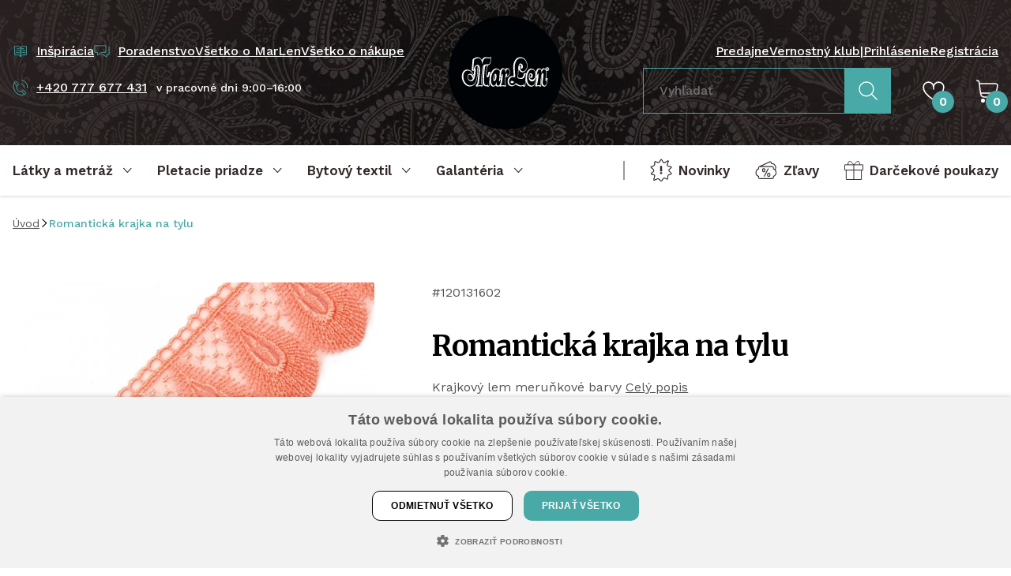

--- FILE ---
content_type: text/html; charset=UTF-8
request_url: https://www.latky-marlen.sk/romanticka-krajka-na-tylu
body_size: 38038
content:
<!DOCTYPE html><html lang="sk" dir="ltr"><head><script>(function(w,i,g){w[g]=w[g]||[];if(typeof w[g].push=='function')w[g].push(i)})
(window,'GTM-PB4BRD3','google_tags_first_party');</script><script>(function(w,d,s,l){w[l]=w[l]||[];(function(){w[l].push(arguments);})('set', 'developer_id.dY2E1Nz', true);
		var f=d.getElementsByTagName(s)[0],
		j=d.createElement(s);j.async=true;j.src='/039y/';
		f.parentNode.insertBefore(j,f);
		})(window,document,'script','dataLayer');</script><meta charset="utf-8"><meta http-equiv="x-ua-compatible" content="ie=edge"><meta name="viewport" content="width=device-width, initial-scale=1, maximum-scale=8, viewport-fit=cover"><title>Romantická krajka na tylu | MarLen.cz</title><meta name="author" content="Cognito.CZ, s.r.o., see https://www.cognito.cz" /><meta name="generator" content="Winston 4" /><meta name="keywords" /><meta name="description" /><meta name="robots" content="index,follow" /><meta name="apple-mobile-web-app-title" content="MarLen.cz" /><meta name="application-name" content="MarLen.cz" /><meta property="og:image" content="https://www.latky-marlen.sk/upload/products/120131602/120131602-1.jpg" /><meta property="og:url" content="https://www.latky-marlen.sk/romanticka-krajka-na-tylu" /><meta property="og:title" content="Romantick&aacute; krajka na tylu" /><meta property="og:description" /><meta property="og:site_name" content="MarLen.cz" /><meta property="og:locale" content="sk_SK" /><meta property="twitter:url" content="https://www.latky-marlen.sk/romanticka-krajka-na-tylu" /><meta property="twitter:title" content="Romantick&aacute; krajka na tylu" /><meta property="twitter:description" /><meta property="twitter:image" content="https://www.latky-marlen.sk/upload/products/120131602/120131602-1.jpg" /><meta name="googlebot" content="index,follow"><link rel="stylesheet" href="/build/app.c6bcadb5.css"><link rel="apple-touch-icon" sizes="180x180" href="/images/favicons/apple-touch-icon.png"><link rel="icon" type="image/png" sizes="32x32" href="/images/favicons/favicon-32x32.png"><link rel="icon" type="image/png" sizes="16x16" href="/images/favicons/favicon-16x16.png"><link rel="mask-icon" href="/images/favicons/safari-pinned-tab.svg" color="#000000"><meta name="msapplication-TileColor" content="#000000"><meta name="theme-color" content="#000000"><link rel="preconnect" href="https://cdn.cookie-script.com"><link rel="preconnect" href="https://cdn.jsdelivr.net"><link rel="preconnect" href="https://connect.facebook.net"><link rel="preconnect" href="https://www.googletagmanager.com"><link rel="preconnect" href="https://cz.im9.cz"><link rel="preconnect" href="https://d1fc8wv8zag5ca.cloudfront.net"><link rel="preconnect" href="https://www.googletagmanager.com"><link rel="preconnect" href="https://fonts.googleapis.com"><link rel="preconnect" href="https://fonts.gstatic.com" crossorigin><script>
        window.dataLayer = window.dataLayer || [];
        (function(w,d,s,l,i){
            w[l]=w[l]||[];
            w[l].push({'gtm.start': new Date().getTime(),event:'gtm.js'});
            var f=d.getElementsByTagName(s)[0], j=d.createElement(s),dl=l!='dataLayer'?'&l='+l:'';
            j.async=true;
            j.src='//www.googletagmanager.com/gtm.js?id='+i+dl;f.parentNode.insertBefore(j,f);
        })(window,document,'script','dataLayer','GTM-PB4BRD3');
    </script><script>window.dataLayer = window.dataLayer || [];</script><link href="https://fonts.googleapis.com/css2?family=Merriweather:wght@400;700&family=Work+Sans:wght@400;500;600&display=swap" rel="stylesheet"></head><body class="overflow-x-hidden"><noscript><iframe src="//www.googletagmanager.com/ns.html?id=GTM-PB4BRD3" height="0" width="0" style="display:none;visibility:hidden"></iframe></noscript><!-- Ecomail starts growing --><script type="text/javascript">
            ;(function(p,l,o,w,i,n,g){if(!p[i]){p.GlobalSnowplowNamespace=p.GlobalSnowplowNamespace||[];
                p.GlobalSnowplowNamespace.push(i);p[i]=function(){(p[i].q=p[i].q||[]).push(arguments)
                };p[i].q=p[i].q||[];n=l.createElement(o);g=l.getElementsByTagName(o)[0];n.async=1;
                n.src=w;g.parentNode.insertBefore(n,g)}}(window,document,"script","//d1fc8wv8zag5ca.cloudfront.net/2.4.2/sp.js","ecotrack"));
            window.ecotrack('newTracker', 'cf', 'd2dpiwfhf3tz0r.cloudfront.net', { // Initialise a tracker
                appId: 'marlen'
            });window.ecotrack('setUserIdFromLocation', 'ecmid');window.ecotrack('trackPageView');
        </script><!-- Ecomail stops growing --><winston-frame id="body"><div data-controller="page"><div class="min-h-screen flex flex-col"><header class="hidden xl:block bg-fabric py-5 3xl:py-8 text-white font-medium" id="desktop-header"><div class="container flex items-stretch"><div class="w-1/2 flex flex-col justify-between pt-8 pb-10"><div class="flex items-center gap-x-5"><a
    type="link"
    type="button"
    class="flex items-center underline hover:no-underline focus:no-underline text-white focus:text-white hover:text-white"
    href="/inspiracia"         
><div class="mr-2.5 text-primary w-5"><svg width="100%" height="100%" viewBox="0 0 24 24" fill="none" xmlns="http://www.w3.org/2000/svg"><path d="M12 6.5v14l-2.5-3H3v-13h6.5l2.5 2zM12 6.5v14l2.5-3H21v-13h-6.5l-2.5 2zM9.5 8H7M10 11H5M10 14H5M16.5 8H14M19 11h-5M19 14h-5" stroke="currentColor" stroke-linecap="square" stroke-linejoin="round"/></svg></div><span class="whitespace-nowrap">Inšpirácia</span></a><a
    type="link"
    type="button"
    class="flex items-center underline hover:no-underline focus:no-underline text-white focus:text-white hover:text-white"
    href="/poradenstvo"         
><div class="mr-2.5 text-primary w-5"><svg width="100%" height="100%" viewBox="0 0 22 18" fill="none" xmlns="http://www.w3.org/2000/svg"><path d="M10 13.5h2l5.5 3.5v-3.5H21V2M5 10.5v4l6-4h5.5V1H1v9.5h4z" stroke="currentColor" stroke-linejoin="round"/></svg></div><span class="whitespace-nowrap">Poradenstvo</span></a><a
            href="/vsetko-o-marlen"
            class="hover:text-white focus:text-white hover:no-underline focus:no-underline"
        >
            Všetko o MarLen
        </a><a
            href="/vsetko-o-nakupe"
            class="hover:text-white focus:text-white hover:no-underline focus:no-underline"
        >
            Všetko o nákupe
        </a></div><div class="flex items-center"><a
    type="link"
    type="button"
    class="flex items-center underline hover:no-underline focus:no-underline text-white focus:text-white hover:text-white"
    href="tel:+420777677431"         
><div class="mr-2.5 text-primary w-5"><svg width="100%" height="100%" viewBox="0 0 21 20" fill="none" xmlns="http://www.w3.org/2000/svg"><path d="M5.662 7.621c-.522-.6-3.9-3.807-3.174-4.434l1.287-1.122a.505.505 0 0 1 .719.053L7.72 5.826a.505.505 0 0 1-.052.72L6.38 7.667a.505.505 0 0 1-.72-.052v.006zM15.428 18.602 12.2 14.893a.505.505 0 0 1 .053-.719l1.286-1.121a.505.505 0 0 1 .72.052l3.226 3.709a.505.505 0 0 1-.053.719l-1.286 1.122a.505.505 0 0 1-.72-.053z" stroke="currentColor" stroke-linecap="round" stroke-linejoin="round"/><path d="M15.533 18.813c-1.221 1.022-7.971 1.366-11.752-2.983C0 11.482 1.075 4.626 2.243 3.537" stroke="currentColor" stroke-linecap="round" stroke-linejoin="round"/><path d="M5.53 8.037c-.97 1.07-.515 3.3 1.069 5.127 1.59 1.828 3.741 2.58 4.929 1.775" stroke="currentColor" stroke-linecap="round" stroke-linejoin="round"/><path d="M15.185 10.27a4.48 4.48 0 0 0-3.874-5.013M19.835 10.866A9.168 9.168 0 0 0 11.907.607" stroke="currentColor"/></svg></div><span class="whitespace-nowrap">+420 777 677 431</span></a><span class="text-sm ml-3">v pracovné dni 9:00–16:00</span></div></div><a href="/" class="flex-none w-36 2xl:w-40 3xl:w-44 mx-12 3xl:mx-20"><img src="/images/logo.svg" alt="MarLen.cz" width="176" height="176"></a><div class="w-1/2 flex flex-col justify-between pt-8 pb-5"><div class="flex items-center justify-end gap-x-5"><a
            href="/pobocky"
            class="hover:text-white focus:text-white hover:no-underline focus:no-underline"
        >
            Predajne
        </a><a
            href="/marlen-klub"
            class="hover:text-white focus:text-white hover:no-underline focus:no-underline"
        >
            Vernostný klub
        </a><span>|</span><a
                        href="/login"
                        class="hover:text-white focus:text-white hover:no-underline focus:no-underline"
                    >
                        Prihlásenie
                    </a><a
                        href="/registracia"
                        class="hover:text-white focus:text-white hover:no-underline focus:no-underline"
                    >
                        Registrácia
                    </a></div><div class="flex items-center justify-end"><div class="mr-10"><form name="search_fulltext" method="post" action="/search-fulltext"><div data-controller="fulltext-search" data-fulltext-search-search-api-value="https&#x3A;&#x2F;&#x2F;www.latky-marlen.sk&#x2F;api&#x2F;fulltext-search" data-fulltext-search-search-page-value="https&#x3A;&#x2F;&#x2F;www.latky-marlen.sk&#x2F;search&#x2F;__query__" data-fulltext-search-locale-value="sk" data-fulltext-search-currency-value="EUR" data-fulltext-search-translates-value="&#x7B;&quot;categories&quot;&#x3A;&quot;Kateg&#x5C;u00f3rie&quot;,&quot;noCategoriesFound&quot;&#x3A;&quot;Nena&#x5C;u0161li&#x20;sme&#x20;&#x5C;u017eiadne&#x20;kateg&#x5C;u00f3rie&quot;,&quot;products&quot;&#x3A;&quot;Produkty&quot;,&quot;noProductsFound&quot;&#x3A;&quot;Nena&#x5C;u0161li&#x20;sme&#x20;&#x5C;u017eiadne&#x20;produkty&quot;,&quot;showResults&quot;&#x3A;&quot;Zobrazi&#x5C;u0165&#x20;v&#x5C;u00fdsledky&quot;&#x7D;" class="flex items-stretch" data-fulltext-search-target="input"><div class="mb-0 flex-grow"><input type="text"         
            
    id="search_fulltext_search" name="search_fulltext[search]" required="required" placeholder="Vyhľadať" data-action="fulltext-search#onSearch blur-&gt;fulltext-search#onBlur" class="py-4 px-5 transition w-full disabled:bg-gray-light focus:border-primary focus:ring-0 fulltext-search border-primary rounded-none bg-transparent text-white"
 /></div><button
    type="submit"
    class="inline-flex justify-center text-center items-center no-underline border font-bold transition outline-2 outline-offset-1 focus:outline focus-visible:outline leading-relaxed bg-primary border-primary text-white hover:text-white hover:bg-primary-dark outline-primary-dark 2xl:px-10 text-lg  rounded-none px-4 py-4 2xl:py-4"
                
><div class="w-6 "><svg width="100%" height="100%" viewBox="0 0 26 26" fill="none" xmlns="http://www.w3.org/2000/svg"><path d="M10.775 20.38c5.367 0 9.718-4.338 9.718-9.69 0-5.352-4.351-9.69-9.718-9.69s-9.718 4.338-9.718 9.69c0 5.352 4.35 9.69 9.718 9.69z" stroke="currentColor" stroke-width="1.5" stroke-linecap="round" stroke-linejoin="round"/><path d="m24.905 24.78-7.251-7.23" stroke="currentColor" stroke-width="1.5" stroke-linecap="square" stroke-linejoin="round"/></svg></div></button></div><input type="hidden"         
            
    id="search_fulltext__token" name="search_fulltext[_token]" class="py-2.5 px-5 transition w-full rounded border-dark bg-white disabled:bg-gray-light focus:border-primary focus:ring-0"
 value="7KG2KFhLbMV2sGraVVroO2BzF5QIwdNG4ujQG59ibQA" /></form></div><div class="mr-10"><winston-frame id="favourites"><div
    data-controller="popover" data-popover-placement-value="bottom" data-popover-padding-value="16"
    data-action="mouseover->popover#open focus->popover#open click->popover#open focusout->popover#onBlur mouseleave->popover#close"
    class="focus-visible:outline-0 relative h-full"
><div
        data-popover-target="content"
        class="z-50 absolute"
    ><div
            data-popover-target="contentAnimated"
            class="hidden drop-shadow-md bg-white text-dark rounded"
            data-transition-enter="transition ease-out duration-200"
            data-transition-enter-start="opacity-0 translate-y-6"
            data-transition-enter-end="opacity-100"
        ><p class="p-5 whitespace-nowrap">Vo výbere nemáte žiadne produkty.</p><div class="bg-white before:bg-white" data-popover-target="arrow"></div></div></div><div
        class="inline-block w-full"
        data-popover-target="trigger"
    ><a href="/favourites" class="relative text-white h-14 flex items-center cursor-pointer hover:text-white focus:text-white"><div class="w-7"><svg width="100%" height="100%" viewBox="0 0 25 22" fill="none" xmlns="http://www.w3.org/2000/svg"><path d="M13.728 20.65a30.83 30.83 0 0 0 7.83-7.027l.106-.136A10.878 10.878 0 0 0 24 6.747 5.752 5.752 0 0 0 18.25 1a5.752 5.752 0 0 0-5.75 5.747V9.08 6.747A5.752 5.752 0 0 0 6.75 1 5.752 5.752 0 0 0 1 6.747v0c0 2.447.821 4.82 2.336 6.74l.106.136a30.83 30.83 0 0 0 7.83 7.027 2.33 2.33 0 0 0 2.456 0v0z" stroke="currentColor" stroke-width="1.5" stroke-linecap="round" stroke-linejoin="round"/></svg></div><div class="absolute bottom-0 right-0 rounded-full bg-primary font-bold w-7 h-7 flex items-center justify-center translate-x-3">
                    0
                </div></a></div></div></winston-frame></div><winston-frame id="cart"><div
    data-controller="popover" data-popover-placement-value="bottom" data-popover-padding-value="16"
    data-action="mouseover->popover#open focus->popover#open click->popover#open focusout->popover#onBlur mouseleave->popover#close"
    class="focus-visible:outline-0 relative h-full"
><div
        data-popover-target="content"
        class="z-50 absolute"
    ><div
            data-popover-target="contentAnimated"
            class="hidden drop-shadow-md bg-white text-dark rounded"
            data-transition-enter="transition ease-out duration-200"
            data-transition-enter-start="opacity-0 translate-y-6"
            data-transition-enter-end="opacity-100"
        ><p class="p-5 whitespace-nowrap">V košíku nemáte žiadne položky.</p><div class="bg-white before:bg-white" data-popover-target="arrow"></div></div></div><div
        class="inline-block w-full"
        data-popover-target="trigger"
    ><a href="/kosik"  class="relative h-14 flex items-center cursor-pointer hover:text-white focus:text-white"><div class="w-7"><svg width="100%" height="100%" viewBox="0 0 28 29" fill="none" xmlns="http://www.w3.org/2000/svg"><path d="M23 22H10.547C7.98 22 5.8 20.012 5.464 17.358L3.666 3.432C3.489 2.045 2.346 1 1 1" stroke="currentColor" stroke-width="1.5" stroke-linecap="square" stroke-linejoin="round"/><path d="M4 5h20.402c1.621 0 2.842 1.411 2.556 2.942l-.846 4.473C25.613 15.067 23.2 17 20.392 17H5.64" stroke="currentColor" stroke-width="1.5" stroke-linecap="round" stroke-linejoin="round"/><path d="M8.5 29a2.5 2.5 0 1 0 0-5 2.5 2.5 0 0 0 0 5zM20.5 29a2.5 2.5 0 1 0 0-5 2.5 2.5 0 0 0 0 5z" fill="currentColor"/></svg></div><div class="absolute bottom-0 right-0 rounded-full bg-primary font-bold w-7 h-7 flex items-center justify-center translate-x-3 text-white">
                    0
                </div></a></div></div></winston-frame></div></div></div></header><div class="group sticky top-0 bg-white stuck:bg-dark z-40 drop-shadow transition"><nav class="hidden xl:flex container items-center justify-between" id="desktop-nav"><div class="flex items-center"><button
        data-controller="nav"
        data-action="click->nav#open focus->nav#open focusout->nav#onBlur"
        type="button"
        class="no-underline focus-visible:outline-0 pr-8 3xl:pr-12"
    ><div
            data-nav-target="trigger"
            class="
                font-bold text-lg text-dark text-left leading-normal group-stuck:text-white justify-start
                relative h-16 2xl:h-14 inline-flex items-center after:scale-x-0 after:h-1 after:bg-primary after:absolute after:bottom-0 after:left-0 after:right-0 after:transition
            "
        ><span class="mr-3">Látky a metráž</span><div
                data-nav-target="triggerIcon"
                class="w-3 rotate-180 transition flex-shrink-0"
            ><svg width="100%" height="100%" viewBox="0 0 11 7" fill="none" xmlns="http://www.w3.org/2000/svg"><path d="M9.412 5.375 5.212 1 1 5.388" stroke="currentColor" stroke-linecap="square" stroke-linejoin="round"/></svg></div></div><div
            data-nav-target="content"
            class="hidden w-full absolute left-0 z-10 cursor-auto z-50 pointer-events-none"
        ><div class="container bg-white drop-shadow-xl px-0 text-left z-10 relative"><div
                    data-controller="tabs"
                    class="tabs flex w-full items-stretch pointer-events-auto max-h-[calc(100vh-128px)]"
                ><nav class="relative flex flex-col bg-dark w-72 flex-shrink-0 max-h-full overflow-y-auto overflow-x-hidden"><div class="py-3 pr-4"><div data-tabs-target="triggerWrapper"><a
                                                                                    data-tabs-target="trigger"
                                            data-action="click->tabs#open mouseover->tabs#open"
                                            data-tabs-id-param="2741a58f-9ca7-4605-86ea-5da099a4cf8c"
                                            href="javascript:;"
                                            class="block no-underline py-3 px-10 text-white focus-visible:outline-0 aria-selected:text-primary"
                                                                            >
                                        Druhy látok a metráže
                                    </a><a
                                                                                    data-tabs-target="trigger"
                                            data-action="click->tabs#open mouseover->tabs#open"
                                            data-tabs-id-param="45589bdb-4bee-4457-a07e-626d640970ae"
                                            href="javascript:;"
                                            class="block no-underline py-3 px-10 text-white focus-visible:outline-0 aria-selected:text-primary"
                                                                            >
                                        Použitie látok a metráže
                                    </a><a
                                                                                    data-tabs-target="trigger"
                                            data-action="click->tabs#open mouseover->tabs#open"
                                            data-tabs-id-param="e86ecf83-54ec-4571-bcd7-afd759eaafc9"
                                            href="javascript:;"
                                            class="block no-underline py-3 px-10 text-white focus-visible:outline-0 aria-selected:text-primary"
                                                                            >
                                        Látky podľa vzoru
                                    </a><a
                                                                                    href="/darkove-poukazy"
                                            class="flex items-center no-underline py-3 px-10 text-white hover:text-primary focus-visible:outline-0 focus-visible:text-primary"
                                                                            >
                                        Darčekové poukazy
                                    </a></div><div class="pl-10 pr-6 py-4"><div class="seams-primary h-2 w-full"></div></div><a
                                href="/latky-a-metraz/filtr/typ/v-zlave"
                                class="flex items-center no-underline py-3 px-10 text-white hover:text-primary focus-visible:outline-0 focus-visible:text-primary"
                            ><div class="w-6 mr-3.5"><svg width="100%" height="100%" viewBox="0 0 25 21" fill="none" xmlns="http://www.w3.org/2000/svg"><path d="M9.57 8.555h.484c.562 0 1.02.458 1.02 1.02v1.459c0 .563-.458 1.02-1.02 1.02h-.485c-.562 0-1.02-.457-1.02-1.02V9.575c0-.562.458-1.02 1.02-1.02zm5.625 5.01h.485c.562 0 1.02.459 1.02 1.021v1.459c0 .563-.458 1.02-1.02 1.02h-.485c-.562 0-1.02-.457-1.02-1.02v-1.459c0-.562.458-1.02 1.02-1.02z" stroke="currentColor" stroke-miterlimit="22.93"/><path d="m14.954 8.267-4.671 9.073M22.45 9.804a4.352 4.352 0 0 0-3.814-6.915l-.393-.922a1.6 1.6 0 0 0-2.1-.837L5.13 6.235m.391-.049h13.66c.876 0 1.596.72 1.596 1.597v1a4.363 4.363 0 0 1 2.924 4.115 4.363 4.363 0 0 1-2.924 4.115v1c0 .877-.72 1.597-1.596 1.597H5.52c-.876 0-1.596-.72-1.596-1.596v-1.001A4.363 4.363 0 0 1 1 12.898a4.363 4.363 0 0 1 2.924-4.115v-1c0-.877.72-1.597 1.596-1.597z" stroke="currentColor" stroke-miterlimit="22.93"/></svg></div><span>Zľavy</span></a><a
                                href="/latky-a-metraz/filtr/typ/novinka"
                                class="flex items-center no-underline py-3 px-10 text-white hover:text-primary focus-visible:outline-0 focus-visible:text-primary"
                            ><div class="w-6 mr-3.5"><svg width="100%" height="100%" viewBox="0 0 24 26" fill="none" xmlns="http://www.w3.org/2000/svg"><path d="m11.663 1.28-1.227 2.183a1.664 1.664 0 0 1-2.024.748L6.04 3.334a.757.757 0 0 0-1.018.712v2.202c0 .834-.54 1.576-1.337 1.827l-2.337.742a.496.496 0 0 0-.19.834l2.416 2.306c.675.644.669 1.73-.024 2.362L1.445 16.25a.601.601 0 0 0 .307 1.036l2.085.362a1.441 1.441 0 0 1 1.153 1.772l-.926 3.71a.477.477 0 0 0 .656.553l2.98-1.35a1.887 1.887 0 0 1 2.166.436l1.41 1.515a1 1 0 0 0 1.552-.11l1.552-2.233a1.334 1.334 0 0 1 1.625-.46l2.392 1.037a.63.63 0 0 0 .883-.583V19.55a2 2 0 0 1 1.508-1.938l1.883-.478a.697.697 0 0 0 .325-1.165l-2.275-2.294a1.165 1.165 0 0 1 .03-1.668l2.276-2.147a.567.567 0 0 0-.294-.969l-2.92-.497a1.366 1.366 0 0 1-1.079-1.742l1.11-3.649a.44.44 0 0 0-.644-.509l-3.054 1.797a1.506 1.506 0 0 1-2.055-.527l-1.484-2.496a.544.544 0 0 0-.944.012z" stroke="currentColor" stroke-miterlimit="22.93"/><path d="M13 8h-2v6h2V8zM13 15h-2v2h2v-2z" fill="currentColor"/></svg></div><span>Novinky</span></a><a
                                href="/latky-a-metraz"
                                class="block no-underline py-3 px-10 text-white hover:text-primary focus-visible:outline-0 focus-visible:text-primary"
                            >
                                Všetky produkty
                            </a></div><div class="absolute right-0 h-full z-10"><div class="wave-vertical bg-dark"></div></div></nav><div
                            data-tabs-target="content"
                            id="tab-2741a58f-9ca7-4605-86ea-5da099a4cf8c"
                            class="hidden border-t border-gray-light px-10 py-6 flex-grow leading-tight max-h-full overflow-y-auto transition ease-out duration-200"
                            data-transition-enter-start="opacity-0"
                            data-transition-enter-end="opacity-100"
                        ><div class="grid grid-cols-3 gap-3"><a
                                            href="/krajky"
                                            class="flex items-center no-underline hover:text-primary focus:text-primary"
                                        ><picture><source data-srcset="/upload/cache/card_webp/upload/Obrazky_kategorii/Latky-podle_druhu/krajky_madeiry_lemovacikrajky.jpg" type="image/webp"><source data-srcset="/upload/cache/card/upload/Obrazky_kategorii/Latky-podle_druhu/krajky_madeiry_lemovacikrajky.jpg" type="image/jpeg"><img
        data-controller=lazy
                    data-src="/upload/cache/card/upload/Obrazky_kategorii/Latky-podle_druhu/krajky_madeiry_lemovacikrajky.jpg"
                alt="Čipky, madeiry, lemovacie čipky"
        class="object-cover w-12 h-12 flex-shrink-0 mr-4 rounded"
    ></picture><span>Čipky, madeiry, lemovacie čipky</span></a><a
                                            href="/sateny"
                                            class="flex items-center no-underline hover:text-primary focus:text-primary"
                                        ><picture><source data-srcset="/upload/cache/card_webp/upload/Obrazky_kategorii/Latky-podle_druhu/sateny.jpg" type="image/webp"><source data-srcset="/upload/cache/card/upload/Obrazky_kategorii/Latky-podle_druhu/sateny.jpg" type="image/jpeg"><img
        data-controller=lazy
                    data-src="/upload/cache/card/upload/Obrazky_kategorii/Latky-podle_druhu/sateny.jpg"
                alt="Satény, krep satény, duchesse"
        class="object-cover w-12 h-12 flex-shrink-0 mr-4 rounded"
    ></picture><span>Satény, krep satény, duchesse</span></a><a
                                            href="/sifony-zorzety"
                                            class="flex items-center no-underline hover:text-primary focus:text-primary"
                                        ><picture><source data-srcset="/upload/cache/card_webp/upload/Obrazky_kategorii/Latky-podle_druhu/sifon_zorzet.jpg" type="image/webp"><source data-srcset="/upload/cache/card/upload/Obrazky_kategorii/Latky-podle_druhu/sifon_zorzet.jpg" type="image/jpeg"><img
        data-controller=lazy
                    data-src="/upload/cache/card/upload/Obrazky_kategorii/Latky-podle_druhu/sifon_zorzet.jpg"
                alt="Šifóny, žoržať/šifón"
        class="object-cover w-12 h-12 flex-shrink-0 mr-4 rounded"
    ></picture><span>Šifóny, žoržať/šifón</span></a><a
                                            href="/tyly-site"
                                            class="flex items-center no-underline hover:text-primary focus:text-primary"
                                        ><picture><source data-srcset="/upload/cache/card_webp/upload/Obrazky_kategorii/Latky-podle_druhu/tyly_site.jpg" type="image/webp"><source data-srcset="/upload/cache/card/upload/Obrazky_kategorii/Latky-podle_druhu/tyly_site.jpg" type="image/jpeg"><img
        data-controller=lazy
                    data-src="/upload/cache/card/upload/Obrazky_kategorii/Latky-podle_druhu/tyly_site.jpg"
                alt="Tyly – siete"
        class="object-cover w-12 h-12 flex-shrink-0 mr-4 rounded"
    ></picture><span>Tyly – siete</span></a><a
                                            href="/organzy"
                                            class="flex items-center no-underline hover:text-primary focus:text-primary"
                                        ><picture><source data-srcset="/upload/cache/card_webp/upload/Obrazky_kategorii/Latky-podle_druhu/organzy.jpg" type="image/webp"><source data-srcset="/upload/cache/card/upload/Obrazky_kategorii/Latky-podle_druhu/organzy.jpg" type="image/jpeg"><img
        data-controller=lazy
                    data-src="/upload/cache/card/upload/Obrazky_kategorii/Latky-podle_druhu/organzy.jpg"
                alt="Organzy"
        class="object-cover w-12 h-12 flex-shrink-0 mr-4 rounded"
    ></picture><span>Organzy</span></a><a
                                            href="/brokaty"
                                            class="flex items-center no-underline hover:text-primary focus:text-primary"
                                        ><picture><source data-srcset="/upload/cache/card_webp/upload/Obrazky_kategorii/Latky-podle_druhu/brokaty_zakary.jpg" type="image/webp"><source data-srcset="/upload/cache/card/upload/Obrazky_kategorii/Latky-podle_druhu/brokaty_zakary.jpg" type="image/jpeg"><img
        data-controller=lazy
                    data-src="/upload/cache/card/upload/Obrazky_kategorii/Latky-podle_druhu/brokaty_zakary.jpg"
                alt="Brokáty, žakáry"
        class="object-cover w-12 h-12 flex-shrink-0 mr-4 rounded"
    ></picture><span>Brokáty, žakáry</span></a><a
                                            href="/tafty"
                                            class="flex items-center no-underline hover:text-primary focus:text-primary"
                                        ><picture><source data-srcset="/upload/cache/card_webp/upload/Obrazky_kategorii/Latky-podle_druhu/tafty.jpg" type="image/webp"><source data-srcset="/upload/cache/card/upload/Obrazky_kategorii/Latky-podle_druhu/tafty.jpg" type="image/jpeg"><img
        data-controller=lazy
                    data-src="/upload/cache/card/upload/Obrazky_kategorii/Latky-podle_druhu/tafty.jpg"
                alt="Tafty"
        class="object-cover w-12 h-12 flex-shrink-0 mr-4 rounded"
    ></picture><span>Tafty</span></a><a
                                            href="/samety"
                                            class="flex items-center no-underline hover:text-primary focus:text-primary"
                                        ><picture><source data-srcset="/upload/cache/card_webp/upload/Obrazky_kategorii/Latky-podle_druhu/samety.jpg" type="image/webp"><source data-srcset="/upload/cache/card/upload/Obrazky_kategorii/Latky-podle_druhu/samety.jpg" type="image/jpeg"><img
        data-controller=lazy
                    data-src="/upload/cache/card/upload/Obrazky_kategorii/Latky-podle_druhu/samety.jpg"
                alt="Zamaty"
        class="object-cover w-12 h-12 flex-shrink-0 mr-4 rounded"
    ></picture><span>Zamaty</span></a><a
                                            href="/pruzna-riflovina"
                                            class="flex items-center no-underline hover:text-primary focus:text-primary"
                                        ><picture><source data-srcset="/upload/cache/card_webp/upload/Obrazky_kategorii/Latky-podle_druhu/riflovina.jpg" type="image/webp"><source data-srcset="/upload/cache/card/upload/Obrazky_kategorii/Latky-podle_druhu/riflovina.jpg" type="image/jpeg"><img
        data-controller=lazy
                    data-src="/upload/cache/card/upload/Obrazky_kategorii/Latky-podle_druhu/riflovina.jpg"
                alt="Riflovina"
        class="object-cover w-12 h-12 flex-shrink-0 mr-4 rounded"
    ></picture><span>Riflovina</span></a><a
                                            href="/mansestry"
                                            class="flex items-center no-underline hover:text-primary focus:text-primary"
                                        ><picture><source data-srcset="/upload/cache/card_webp/upload/Obrazky_kategorii/Latky-podle_druhu/mansestry.jpg" type="image/webp"><source data-srcset="/upload/cache/card/upload/Obrazky_kategorii/Latky-podle_druhu/mansestry.jpg" type="image/jpeg"><img
        data-controller=lazy
                    data-src="/upload/cache/card/upload/Obrazky_kategorii/Latky-podle_druhu/mansestry.jpg"
                alt="Menčestre"
        class="object-cover w-12 h-12 flex-shrink-0 mr-4 rounded"
    ></picture><span>Menčestre</span></a><a
                                            href="/bavlnene-latky"
                                            class="flex items-center no-underline hover:text-primary focus:text-primary"
                                        ><picture><source data-srcset="/upload/cache/card_webp/upload/Obrazky_kategorii/Latky-podle_druhu/bavlny.jpg" type="image/webp"><source data-srcset="/upload/cache/card/upload/Obrazky_kategorii/Latky-podle_druhu/bavlny.jpg" type="image/jpeg"><img
        data-controller=lazy
                    data-src="/upload/cache/card/upload/Obrazky_kategorii/Latky-podle_druhu/bavlny.jpg"
                alt="Bavlnené látky"
        class="object-cover w-12 h-12 flex-shrink-0 mr-4 rounded"
    ></picture><span>Bavlnené látky</span></a><a
                                            href="/hedvabi-mpc"
                                            class="flex items-center no-underline hover:text-primary focus:text-primary"
                                        ><picture><source data-srcset="/upload/cache/card_webp/upload/Obrazky_kategorii/Latky-podle_druhu/hedvabi.jpg" type="image/webp"><source data-srcset="/upload/cache/card/upload/Obrazky_kategorii/Latky-podle_druhu/hedvabi.jpg" type="image/jpeg"><img
        data-controller=lazy
                    data-src="/upload/cache/card/upload/Obrazky_kategorii/Latky-podle_druhu/hedvabi.jpg"
                alt="Hodváb"
        class="object-cover w-12 h-12 flex-shrink-0 mr-4 rounded"
    ></picture><span>Hodváb</span></a><a
                                            href="/uplety"
                                            class="flex items-center no-underline hover:text-primary focus:text-primary"
                                        ><picture><source data-srcset="/upload/cache/card_webp/upload/Obrazky_kategorii/Latky-podle_druhu/uplety.jpg" type="image/webp"><source data-srcset="/upload/cache/card/upload/Obrazky_kategorii/Latky-podle_druhu/uplety.jpg" type="image/jpeg"><img
        data-controller=lazy
                    data-src="/upload/cache/card/upload/Obrazky_kategorii/Latky-podle_druhu/uplety.jpg"
                alt="Úplety, vlnené úplety"
        class="object-cover w-12 h-12 flex-shrink-0 mr-4 rounded"
    ></picture><span>Úplety, vlnené úplety</span></a><a
                                            href="/flause-varena-vlna"
                                            class="flex items-center no-underline hover:text-primary focus:text-primary"
                                        ><picture><source data-srcset="/upload/cache/card_webp/upload/Obrazky_kategorii/Latky-podle_druhu/flause_varena_vlna.jpg" type="image/webp"><source data-srcset="/upload/cache/card/upload/Obrazky_kategorii/Latky-podle_druhu/flause_varena_vlna.jpg" type="image/jpeg"><img
        data-controller=lazy
                    data-src="/upload/cache/card/upload/Obrazky_kategorii/Latky-podle_druhu/flause_varena_vlna.jpg"
                alt="Flauš, varená vlna"
        class="object-cover w-12 h-12 flex-shrink-0 mr-4 rounded"
    ></picture><span>Flauš, varená vlna</span></a><a
                                            href="/prosevy"
                                            class="flex items-center no-underline hover:text-primary focus:text-primary"
                                        ><picture><source data-srcset="/upload/cache/card_webp/upload/Obrazky_kategorii/Latky-podle_druhu/prosevy.jpg" type="image/webp"><source data-srcset="/upload/cache/card/upload/Obrazky_kategorii/Latky-podle_druhu/prosevy.jpg" type="image/jpeg"><img
        data-controller=lazy
                    data-src="/upload/cache/card/upload/Obrazky_kategorii/Latky-podle_druhu/prosevy.jpg"
                alt="Preševy"
        class="object-cover w-12 h-12 flex-shrink-0 mr-4 rounded"
    ></picture><span>Preševy</span></a></div><div data-controller="toggle"><div data-toggle-target="content" class="flex justify-center mt-6"><a href="javascript:;" class="flex items-center" data-action="click->toggle#toggle"><span>Ďalšie kategórie (18)</span><div class="ml-2 w-3 rotate-180"><svg width="100%" height="100%" viewBox="0 0 11 7" fill="none" xmlns="http://www.w3.org/2000/svg"><path d="M9.412 5.375 5.212 1 1 5.388" stroke="currentColor" stroke-linecap="square" stroke-linejoin="round"/></svg></div></a></div><div data-toggle-target="content" class="grid grid-cols-3 gap-3 hidden mt-3"><a
                                                    href="/umele-kozesiny"
                                                    class="flex items-center no-underline hover:text-primary focus:text-primary"
                                                ><picture><source data-srcset="/upload/cache/card_webp/upload/Obrazky_kategorii/Latky-podle_druhu/kozesiny.jpg" type="image/webp"><source data-srcset="/upload/cache/card/upload/Obrazky_kategorii/Latky-podle_druhu/kozesiny.jpg" type="image/jpeg"><img
        data-controller=lazy
                    data-src="/upload/cache/card/upload/Obrazky_kategorii/Latky-podle_druhu/kozesiny.jpg"
                alt="Kožušiny imitácia"
        class="object-cover w-12 h-12 mr-4 rounded flex-shrink-0"
    ></picture><span>Kožušiny imitácia</span></a><a
                                                    href="/kuze-a-kozenky"
                                                    class="flex items-center no-underline hover:text-primary focus:text-primary"
                                                ><picture><source data-srcset="/upload/cache/card_webp/upload/Obrazky_kategorii/Latky-podle_druhu/kuze_kozenka.jpg" type="image/webp"><source data-srcset="/upload/cache/card/upload/Obrazky_kategorii/Latky-podle_druhu/kuze_kozenka.jpg" type="image/jpeg"><img
        data-controller=lazy
                    data-src="/upload/cache/card/upload/Obrazky_kategorii/Latky-podle_druhu/kuze_kozenka.jpg"
                alt="Koža a koženky"
        class="object-cover w-12 h-12 mr-4 rounded flex-shrink-0"
    ></picture><span>Koža a koženky</span></a><a
                                                    href="/podsivky-cpc"
                                                    class="flex items-center no-underline hover:text-primary focus:text-primary"
                                                ><picture><source data-srcset="/upload/cache/card_webp/upload/Obrazky_kategorii/Latky-podle_druhu/podsivky.jpg" type="image/webp"><source data-srcset="/upload/cache/card/upload/Obrazky_kategorii/Latky-podle_druhu/podsivky.jpg" type="image/jpeg"><img
        data-controller=lazy
                    data-src="/upload/cache/card/upload/Obrazky_kategorii/Latky-podle_druhu/podsivky.jpg"
                alt="Podšívky"
        class="object-cover w-12 h-12 mr-4 rounded flex-shrink-0"
    ></picture><span>Podšívky</span></a><a
                                                    href="/len-len-smes-juta"
                                                    class="flex items-center no-underline hover:text-primary focus:text-primary"
                                                ><picture><source data-srcset="/upload/cache/card_webp/upload/Obrazky_kategorii/Latky-podle_druhu/len_ramie_juta.jpg" type="image/webp"><source data-srcset="/upload/cache/card/upload/Obrazky_kategorii/Latky-podle_druhu/len_ramie_juta.jpg" type="image/jpeg"><img
        data-controller=lazy
                    data-src="/upload/cache/card/upload/Obrazky_kategorii/Latky-podle_druhu/len_ramie_juta.jpg"
                alt="Ľan, Ramie, juta"
        class="object-cover w-12 h-12 mr-4 rounded flex-shrink-0"
    ></picture><span>Ľan, Ramie, juta</span></a><a
                                                    href="/lame"
                                                    class="flex items-center no-underline hover:text-primary focus:text-primary"
                                                ><picture><source data-srcset="/upload/cache/card_webp/upload/Obrazky_kategorii/Latky-podle_druhu/lame.jpg" type="image/webp"><source data-srcset="/upload/cache/card/upload/Obrazky_kategorii/Latky-podle_druhu/lame.jpg" type="image/jpeg"><img
        data-controller=lazy
                    data-src="/upload/cache/card/upload/Obrazky_kategorii/Latky-podle_druhu/lame.jpg"
                alt="Lamé"
        class="object-cover w-12 h-12 mr-4 rounded flex-shrink-0"
    ></picture><span>Lamé</span></a><a
                                                    href="/vlna-kasmir-angora"
                                                    class="flex items-center no-underline hover:text-primary focus:text-primary"
                                                ><picture><source data-srcset="/upload/cache/card_webp/upload/Obrazky_kategorii/Latky-podle_druhu/vlna_kasmir_angora.jpg" type="image/webp"><source data-srcset="/upload/cache/card/upload/Obrazky_kategorii/Latky-podle_druhu/vlna_kasmir_angora.jpg" type="image/jpeg"><img
        data-controller=lazy
                    data-src="/upload/cache/card/upload/Obrazky_kategorii/Latky-podle_druhu/vlna_kasmir_angora.jpg"
                alt="Vlna, kašmír, angora"
        class="object-cover w-12 h-12 mr-4 rounded flex-shrink-0"
    ></picture><span>Vlna, kašmír, angora</span></a><a
                                                    href="/viskozy-yov"
                                                    class="flex items-center no-underline hover:text-primary focus:text-primary"
                                                ><picture><source data-srcset="/upload/cache/card_webp/upload/Obrazky_kategorii/Latky-podle_druhu/viskozy.jpg" type="image/webp"><source data-srcset="/upload/cache/card/upload/Obrazky_kategorii/Latky-podle_druhu/viskozy.jpg" type="image/jpeg"><img
        data-controller=lazy
                    data-src="/upload/cache/card/upload/Obrazky_kategorii/Latky-podle_druhu/viskozy.jpg"
                alt="Viskozy"
        class="object-cover w-12 h-12 mr-4 rounded flex-shrink-0"
    ></picture><span>Viskozy</span></a><a
                                                    href="/kreativni-textilni-aplikace"
                                                    class="flex items-center no-underline hover:text-primary focus:text-primary"
                                                ><picture><source data-srcset="/upload/cache/card_webp/upload/Obrazky_kategorii/Latky-podle_druhu/kreativni.jpg" type="image/webp"><source data-srcset="/upload/cache/card/upload/Obrazky_kategorii/Latky-podle_druhu/kreativni.jpg" type="image/jpeg"><img
        data-controller=lazy
                    data-src="/upload/cache/card/upload/Obrazky_kategorii/Latky-podle_druhu/kreativni.jpg"
                alt="Kreatívne textilné aplikácie"
        class="object-cover w-12 h-12 mr-4 rounded flex-shrink-0"
    ></picture><span>Kreatívne textilné aplikácie</span></a><a
                                                    href="/kostymovky-apc"
                                                    class="flex items-center no-underline hover:text-primary focus:text-primary"
                                                ><picture><source data-srcset="/upload/cache/card_webp/upload/Obrazky_kategorii/Latky-podle_druhu/kostymovky_satovky.jpg" type="image/webp"><source data-srcset="/upload/cache/card/upload/Obrazky_kategorii/Latky-podle_druhu/kostymovky_satovky.jpg" type="image/jpeg"><img
        data-controller=lazy
                    data-src="/upload/cache/card/upload/Obrazky_kategorii/Latky-podle_druhu/kostymovky_satovky.jpg"
                alt="Kostýmovky, šatovky"
        class="object-cover w-12 h-12 mr-4 rounded flex-shrink-0"
    ></picture><span>Kostýmovky, šatovky</span></a><a
                                                    href="/zorzety-krepzorzety"
                                                    class="flex items-center no-underline hover:text-primary focus:text-primary"
                                                ><picture><source data-srcset="/upload/cache/card_webp/upload/Obrazky_kategorii/Latky-podle_druhu/zorzety_krepdesiny.jpg" type="image/webp"><source data-srcset="/upload/cache/card/upload/Obrazky_kategorii/Latky-podle_druhu/zorzety_krepdesiny.jpg" type="image/jpeg"><img
        data-controller=lazy
                    data-src="/upload/cache/card/upload/Obrazky_kategorii/Latky-podle_druhu/zorzety_krepdesiny.jpg"
                alt="Žoržety, krepdešín"
        class="object-cover w-12 h-12 mr-4 rounded flex-shrink-0"
    ></picture><span>Žoržety, krepdešín</span></a><a
                                                    href="/tvid-vlnene-latky"
                                                    class="flex items-center no-underline hover:text-primary focus:text-primary"
                                                ><picture><source data-srcset="/upload/cache/card_webp/upload/Obrazky_kategorii/Latky-podle_druhu/tvid.jpg" type="image/webp"><source data-srcset="/upload/cache/card/upload/Obrazky_kategorii/Latky-podle_druhu/tvid.jpg" type="image/jpeg"><img
        data-controller=lazy
                    data-src="/upload/cache/card/upload/Obrazky_kategorii/Latky-podle_druhu/tvid.jpg"
                alt="Tvíd - vlnené látky"
        class="object-cover w-12 h-12 mr-4 rounded flex-shrink-0"
    ></picture><span>Tvíd - vlnené látky</span></a><a
                                                    href="/trpytive-flitrove-latky"
                                                    class="flex items-center no-underline hover:text-primary focus:text-primary"
                                                ><picture><source data-srcset="/upload/cache/card_webp/upload/Obrazky_kategorii/Latky-podle_druhu/flitrove.jpg" type="image/webp"><source data-srcset="/upload/cache/card/upload/Obrazky_kategorii/Latky-podle_druhu/flitrove.jpg" type="image/jpeg"><img
        data-controller=lazy
                    data-src="/upload/cache/card/upload/Obrazky_kategorii/Latky-podle_druhu/flitrove.jpg"
                alt="Flitrové trblietavé látky"
        class="object-cover w-12 h-12 mr-4 rounded flex-shrink-0"
    ></picture><span>Flitrové trblietavé látky</span></a><a
                                                    href="/repliky-historickych-latek"
                                                    class="flex items-center no-underline hover:text-primary focus:text-primary"
                                                ><picture><source data-srcset="/upload/cache/card_webp/upload/Obrazky_kategorii/Latky-podle_druhu/repliky_historickych.jpg" type="image/webp"><source data-srcset="/upload/cache/card/upload/Obrazky_kategorii/Latky-podle_druhu/repliky_historickych.jpg" type="image/jpeg"><img
        data-controller=lazy
                    data-src="/upload/cache/card/upload/Obrazky_kategorii/Latky-podle_druhu/repliky_historickych.jpg"
                alt="Repliky historických látok"
        class="object-cover w-12 h-12 mr-4 rounded flex-shrink-0"
    ></picture><span>Repliky historických látok</span></a><a
                                                    href="/rucne-tkane-imitace"
                                                    class="flex items-center no-underline hover:text-primary focus:text-primary"
                                                ><picture><source data-srcset="/upload/cache/card_webp/upload/Obrazky_kategorii/Latky-podle_druhu/rucne_tkane.jpg" type="image/webp"><source data-srcset="/upload/cache/card/upload/Obrazky_kategorii/Latky-podle_druhu/rucne_tkane.jpg" type="image/jpeg"><img
        data-controller=lazy
                    data-src="/upload/cache/card/upload/Obrazky_kategorii/Latky-podle_druhu/rucne_tkane.jpg"
                alt="Ručne tkané látky, imitácia"
        class="object-cover w-12 h-12 mr-4 rounded flex-shrink-0"
    ></picture><span>Ručne tkané látky, imitácia</span></a><a
                                                    href="/vanocni-kolekce"
                                                    class="flex items-center no-underline hover:text-primary focus:text-primary"
                                                ><picture><source data-srcset="/upload/cache/card_webp/upload/Obrazky_kategorii/Latky-podle_druhu/vanoce.jpg" type="image/webp"><source data-srcset="/upload/cache/card/upload/Obrazky_kategorii/Latky-podle_druhu/vanoce.jpg" type="image/jpeg"><img
        data-controller=lazy
                    data-src="/upload/cache/card/upload/Obrazky_kategorii/Latky-podle_druhu/vanoce.jpg"
                alt="VIANOCE"
        class="object-cover w-12 h-12 mr-4 rounded flex-shrink-0"
    ></picture><span>VIANOCE</span></a><a
                                                    href="/flanelove-latky"
                                                    class="flex items-center no-underline hover:text-primary focus:text-primary"
                                                ><picture><source data-srcset="/upload/cache/card_webp/upload/Obrazky_kategorii/Latky-podle_druhu/flanely.jpg" type="image/webp"><source data-srcset="/upload/cache/card/upload/Obrazky_kategorii/Latky-podle_druhu/flanely.jpg" type="image/jpeg"><img
        data-controller=lazy
                    data-src="/upload/cache/card/upload/Obrazky_kategorii/Latky-podle_druhu/flanely.jpg"
                alt="Flanel"
        class="object-cover w-12 h-12 mr-4 rounded flex-shrink-0"
    ></picture><span>Flanel</span></a><a
                                                    href="/latky-vyprodej-od-99-m"
                                                    class="flex items-center no-underline hover:text-primary focus:text-primary"
                                                ><picture><source data-srcset="/upload/cache/card_webp/upload/Obrazky_kategorii/od99.jpg" type="image/webp"><source data-srcset="/upload/cache/card/upload/Obrazky_kategorii/od99.jpg" type="image/jpeg"><img
        data-controller=lazy
                    data-src="/upload/cache/card/upload/Obrazky_kategorii/od99.jpg"
                alt="Látky výpredaj od 4 €/m"
        class="object-cover w-12 h-12 mr-4 rounded flex-shrink-0"
    ></picture><span>Látky výpredaj od 4 €/m</span></a><a
                                                    href="/latky-vyprodej-od-493-m"
                                                    class="flex items-center no-underline hover:text-primary focus:text-primary"
                                                ><picture><source data-srcset="/upload/cache/card_webp/upload/Obrazky_kategorii/od49.jpg" type="image/webp"><source data-srcset="/upload/cache/card/upload/Obrazky_kategorii/od49.jpg" type="image/jpeg"><img
        data-controller=lazy
                    data-src="/upload/cache/card/upload/Obrazky_kategorii/od49.jpg"
                alt="Látky výpredaj od 2 €/m"
        class="object-cover w-12 h-12 mr-4 rounded flex-shrink-0"
    ></picture><span>Látky výpredaj od 2 €/m</span></a></div></div></div><div
                            data-tabs-target="content"
                            id="tab-45589bdb-4bee-4457-a07e-626d640970ae"
                            class="hidden border-t border-gray-light px-10 py-6 flex-grow leading-tight max-h-full overflow-y-auto transition ease-out duration-200"
                            data-transition-enter-start="opacity-0"
                            data-transition-enter-end="opacity-100"
                        ><div class="grid grid-cols-3 gap-3"><a
                                            href="/latky-na-spolecenske-saty"
                                            class="flex items-center no-underline hover:text-primary focus:text-primary"
                                        ><picture><source data-srcset="/upload/cache/card_webp/upload/Obrazky_kategorii/Latky-podle_pouziti/spolecenske.jpg" type="image/webp"><source data-srcset="/upload/cache/card/upload/Obrazky_kategorii/Latky-podle_pouziti/spolecenske.jpg" type="image/jpeg"><img
        data-controller=lazy
                    data-src="/upload/cache/card/upload/Obrazky_kategorii/Latky-podle_pouziti/spolecenske.jpg"
                alt="Látky na společenské šaty"
        class="object-cover w-12 h-12 flex-shrink-0 mr-4 rounded"
    ></picture><span>Látky na společenské šaty</span></a><a
                                            href="/latky-na-svatebni-saty"
                                            class="flex items-center no-underline hover:text-primary focus:text-primary"
                                        ><picture><source data-srcset="/upload/cache/card_webp/upload/Obrazky_kategorii/Latky-podle_pouziti/svatebni.jpg" type="image/webp"><source data-srcset="/upload/cache/card/upload/Obrazky_kategorii/Latky-podle_pouziti/svatebni.jpg" type="image/jpeg"><img
        data-controller=lazy
                    data-src="/upload/cache/card/upload/Obrazky_kategorii/Latky-podle_pouziti/svatebni.jpg"
                alt="Látky na svadobné šaty"
        class="object-cover w-12 h-12 flex-shrink-0 mr-4 rounded"
    ></picture><span>Látky na svadobné šaty</span></a><a
                                            href="/party-latky"
                                            class="flex items-center no-underline hover:text-primary focus:text-primary"
                                        ><picture><source data-srcset="/upload/cache/card_webp/upload/Obrazky_kategorii/Latky-podle_pouziti/party.jpg" type="image/webp"><source data-srcset="/upload/cache/card/upload/Obrazky_kategorii/Latky-podle_pouziti/party.jpg" type="image/jpeg"><img
        data-controller=lazy
                    data-src="/upload/cache/card/upload/Obrazky_kategorii/Latky-podle_pouziti/party.jpg"
                alt="Párty látky"
        class="object-cover w-12 h-12 flex-shrink-0 mr-4 rounded"
    ></picture><span>Párty látky</span></a><a
                                            href="/kostymovky"
                                            class="flex items-center no-underline hover:text-primary focus:text-primary"
                                        ><picture><source data-srcset="/upload/cache/card_webp/upload/Obrazky_kategorii/Latky-podle_pouziti/kostym.jpg" type="image/webp"><source data-srcset="/upload/cache/card/upload/Obrazky_kategorii/Latky-podle_pouziti/kostym.jpg" type="image/jpeg"><img
        data-controller=lazy
                    data-src="/upload/cache/card/upload/Obrazky_kategorii/Latky-podle_pouziti/kostym.jpg"
                alt="Látky na kostýmy"
        class="object-cover w-12 h-12 flex-shrink-0 mr-4 rounded"
    ></picture><span>Látky na kostýmy</span></a><a
                                            href="/latky-na-saty-a-sukne"
                                            class="flex items-center no-underline hover:text-primary focus:text-primary"
                                        ><picture><source data-srcset="/upload/cache/card_webp/upload/Obrazky_kategorii/Latky-podle_pouziti/sukne.jpg" type="image/webp"><source data-srcset="/upload/cache/card/upload/Obrazky_kategorii/Latky-podle_pouziti/sukne.jpg" type="image/jpeg"><img
        data-controller=lazy
                    data-src="/upload/cache/card/upload/Obrazky_kategorii/Latky-podle_pouziti/sukne.jpg"
                alt="Látky na šaty a sukně"
        class="object-cover w-12 h-12 flex-shrink-0 mr-4 rounded"
    ></picture><span>Látky na šaty a sukně</span></a><a
                                            href="/latky-na-halenky"
                                            class="flex items-center no-underline hover:text-primary focus:text-primary"
                                        ><picture><source data-srcset="/upload/cache/card_webp/upload/Obrazky_kategorii/Latky-podle_pouziti/halenka.jpg" type="image/webp"><source data-srcset="/upload/cache/card/upload/Obrazky_kategorii/Latky-podle_pouziti/halenka.jpg" type="image/jpeg"><img
        data-controller=lazy
                    data-src="/upload/cache/card/upload/Obrazky_kategorii/Latky-podle_pouziti/halenka.jpg"
                alt="Látky na halenky"
        class="object-cover w-12 h-12 flex-shrink-0 mr-4 rounded"
    ></picture><span>Látky na halenky</span></a><a
                                            href="/latky-na-kalhoty"
                                            class="flex items-center no-underline hover:text-primary focus:text-primary"
                                        ><picture><source data-srcset="/upload/cache/card_webp/upload/Obrazky_kategorii/Latky-podle_pouziti/kalhoty.jpg" type="image/webp"><source data-srcset="/upload/cache/card/upload/Obrazky_kategorii/Latky-podle_pouziti/kalhoty.jpg" type="image/jpeg"><img
        data-controller=lazy
                    data-src="/upload/cache/card/upload/Obrazky_kategorii/Latky-podle_pouziti/kalhoty.jpg"
                alt="Látky na nohavice"
        class="object-cover w-12 h-12 flex-shrink-0 mr-4 rounded"
    ></picture><span>Látky na nohavice</span></a><a
                                            href="/latky-na-kabaty"
                                            class="flex items-center no-underline hover:text-primary focus:text-primary"
                                        ><picture><source data-srcset="/upload/cache/card_webp/upload/Obrazky_kategorii/Latky-podle_pouziti/kabat.jpg" type="image/webp"><source data-srcset="/upload/cache/card/upload/Obrazky_kategorii/Latky-podle_pouziti/kabat.jpg" type="image/jpeg"><img
        data-controller=lazy
                    data-src="/upload/cache/card/upload/Obrazky_kategorii/Latky-podle_pouziti/kabat.jpg"
                alt="Látky na kabáty"
        class="object-cover w-12 h-12 flex-shrink-0 mr-4 rounded"
    ></picture><span>Látky na kabáty</span></a><a
                                            href="/latky-na-saka"
                                            class="flex items-center no-underline hover:text-primary focus:text-primary"
                                        ><picture><source data-srcset="/upload/cache/card_webp/upload/Obrazky_kategorii/Latky-podle_pouziti/damske_sako.jpg" type="image/webp"><source data-srcset="/upload/cache/card/upload/Obrazky_kategorii/Latky-podle_pouziti/damske_sako.jpg" type="image/jpeg"><img
        data-controller=lazy
                    data-src="/upload/cache/card/upload/Obrazky_kategorii/Latky-podle_pouziti/damske_sako.jpg"
                alt="Látky na saka"
        class="object-cover w-12 h-12 flex-shrink-0 mr-4 rounded"
    ></picture><span>Látky na saka</span></a><a
                                            href="/latky-na-obleky"
                                            class="flex items-center no-underline hover:text-primary focus:text-primary"
                                        ><picture><source data-srcset="/upload/cache/card_webp/upload/Obrazky_kategorii/Latky-podle_pouziti/oblek.jpg" type="image/webp"><source data-srcset="/upload/cache/card/upload/Obrazky_kategorii/Latky-podle_pouziti/oblek.jpg" type="image/jpeg"><img
        data-controller=lazy
                    data-src="/upload/cache/card/upload/Obrazky_kategorii/Latky-podle_pouziti/oblek.jpg"
                alt="Látky na obleky"
        class="object-cover w-12 h-12 flex-shrink-0 mr-4 rounded"
    ></picture><span>Látky na obleky</span></a><a
                                            href="/latky-na-panske-vesty"
                                            class="flex items-center no-underline hover:text-primary focus:text-primary"
                                        ><picture><source data-srcset="/upload/cache/card_webp/upload/Obrazky_kategorii/Latky-podle_pouziti/panska_vesta.jpg" type="image/webp"><source data-srcset="/upload/cache/card/upload/Obrazky_kategorii/Latky-podle_pouziti/panska_vesta.jpg" type="image/jpeg"><img
        data-controller=lazy
                    data-src="/upload/cache/card/upload/Obrazky_kategorii/Latky-podle_pouziti/panska_vesta.jpg"
                alt="Látky na patchwork"
        class="object-cover w-12 h-12 flex-shrink-0 mr-4 rounded"
    ></picture><span>Látky na patchwork</span></a><a
                                            href="/latky-na-kosile"
                                            class="flex items-center no-underline hover:text-primary focus:text-primary"
                                        ><picture><source data-srcset="/upload/cache/card_webp/upload/Obrazky_kategorii/Latky-podle_pouziti/damska_kosile.jpg" type="image/webp"><source data-srcset="/upload/cache/card/upload/Obrazky_kategorii/Latky-podle_pouziti/damska_kosile.jpg" type="image/jpeg"><img
        data-controller=lazy
                    data-src="/upload/cache/card/upload/Obrazky_kategorii/Latky-podle_pouziti/damska_kosile.jpg"
                alt="Látky na košile"
        class="object-cover w-12 h-12 flex-shrink-0 mr-4 rounded"
    ></picture><span>Látky na košile</span></a><a
                                            href="/latky-na-bundy"
                                            class="flex items-center no-underline hover:text-primary focus:text-primary"
                                        ><picture><source data-srcset="/upload/cache/card_webp/upload/Obrazky_kategorii/Latky-podle_pouziti/bunda.jpg" type="image/webp"><source data-srcset="/upload/cache/card/upload/Obrazky_kategorii/Latky-podle_pouziti/bunda.jpg" type="image/jpeg"><img
        data-controller=lazy
                    data-src="/upload/cache/card/upload/Obrazky_kategorii/Latky-podle_pouziti/bunda.jpg"
                alt="Látky na bundy"
        class="object-cover w-12 h-12 flex-shrink-0 mr-4 rounded"
    ></picture><span>Látky na bundy</span></a><a
                                            href="/latky-detske"
                                            class="flex items-center no-underline hover:text-primary focus:text-primary"
                                        ><picture><source data-srcset="/upload/cache/card_webp/upload/Obrazky_kategorii/Latky-podle_pouziti/detske.jpg" type="image/webp"><source data-srcset="/upload/cache/card/upload/Obrazky_kategorii/Latky-podle_pouziti/detske.jpg" type="image/jpeg"><img
        data-controller=lazy
                    data-src="/upload/cache/card/upload/Obrazky_kategorii/Latky-podle_pouziti/detske.jpg"
                alt="Látky dětské"
        class="object-cover w-12 h-12 flex-shrink-0 mr-4 rounded"
    ></picture><span>Látky dětské</span></a><a
                                            href="/latky-na-patchwork"
                                            class="flex items-center no-underline hover:text-primary focus:text-primary"
                                        ><picture><source data-srcset="/upload/cache/card_webp/upload/Obrazky_kategorii/Latky-podle_pouziti/patchwork.jpg" type="image/webp"><source data-srcset="/upload/cache/card/upload/Obrazky_kategorii/Latky-podle_pouziti/patchwork.jpg" type="image/jpeg"><img
        data-controller=lazy
                    data-src="/upload/cache/card/upload/Obrazky_kategorii/Latky-podle_pouziti/patchwork.jpg"
                alt="Látky na patchwork"
        class="object-cover w-12 h-12 flex-shrink-0 mr-4 rounded"
    ></picture><span>Látky na patchwork</span></a></div><div data-controller="toggle"><div data-toggle-target="content" class="flex justify-center mt-6"><a href="javascript:;" class="flex items-center" data-action="click->toggle#toggle"><span>Ďalšie kategórie (8)</span><div class="ml-2 w-3 rotate-180"><svg width="100%" height="100%" viewBox="0 0 11 7" fill="none" xmlns="http://www.w3.org/2000/svg"><path d="M9.412 5.375 5.212 1 1 5.388" stroke="currentColor" stroke-linecap="square" stroke-linejoin="round"/></svg></div></a></div><div data-toggle-target="content" class="grid grid-cols-3 gap-3 hidden mt-3"><a
                                                    href="/latky-na-kroje"
                                                    class="flex items-center no-underline hover:text-primary focus:text-primary"
                                                ><picture><source data-srcset="/upload/cache/card_webp/upload/Obrazky_kategorii/Latky-podle_pouziti/kroj.jpg" type="image/webp"><source data-srcset="/upload/cache/card/upload/Obrazky_kategorii/Latky-podle_pouziti/kroj.jpg" type="image/jpeg"><img
        data-controller=lazy
                    data-src="/upload/cache/card/upload/Obrazky_kategorii/Latky-podle_pouziti/kroj.jpg"
                alt="Látky na kroje"
        class="object-cover w-12 h-12 mr-4 rounded flex-shrink-0"
    ></picture><span>Látky na kroje</span></a><a
                                                    href="/latky-vhodne-na-vanocni-dekorace"
                                                    class="flex items-center no-underline hover:text-primary focus:text-primary"
                                                ><picture><source data-srcset="/upload/cache/card_webp/upload/Obrazky_kategorii/Latky-podle_pouziti/vanocni.jpg" type="image/webp"><source data-srcset="/upload/cache/card/upload/Obrazky_kategorii/Latky-podle_pouziti/vanocni.jpg" type="image/jpeg"><img
        data-controller=lazy
                    data-src="/upload/cache/card/upload/Obrazky_kategorii/Latky-podle_pouziti/vanocni.jpg"
                alt="Látky vhodné na vianočné dekorácie"
        class="object-cover w-12 h-12 mr-4 rounded flex-shrink-0"
    ></picture><span>Látky vhodné na vianočné dekorácie</span></a><a
                                                    href="/latky-na-svetry-kardigany"
                                                    class="flex items-center no-underline hover:text-primary focus:text-primary"
                                                ><picture><source data-srcset="/upload/cache/card_webp/upload/Obrazky_kategorii/Latky-podle_pouziti/svetrik.jpg" type="image/webp"><source data-srcset="/upload/cache/card/upload/Obrazky_kategorii/Latky-podle_pouziti/svetrik.jpg" type="image/jpeg"><img
        data-controller=lazy
                    data-src="/upload/cache/card/upload/Obrazky_kategorii/Latky-podle_pouziti/svetrik.jpg"
                alt="Látky na svetříky, kardigany"
        class="object-cover w-12 h-12 mr-4 rounded flex-shrink-0"
    ></picture><span>Látky na svetříky, kardigany</span></a><a
                                                    href="/latky-na-batikovani-malbu"
                                                    class="flex items-center no-underline hover:text-primary focus:text-primary"
                                                ><picture><source data-srcset="/upload/cache/card_webp/upload/Obrazky_kategorii/Latky-podle_pouziti/batika.jpg" type="image/webp"><source data-srcset="/upload/cache/card/upload/Obrazky_kategorii/Latky-podle_pouziti/batika.jpg" type="image/jpeg"><img
        data-controller=lazy
                    data-src="/upload/cache/card/upload/Obrazky_kategorii/Latky-podle_pouziti/batika.jpg"
                alt="Látky na batikovanie, maľbu"
        class="object-cover w-12 h-12 mr-4 rounded flex-shrink-0"
    ></picture><span>Látky na batikovanie, maľbu</span></a><a
                                                    href="/latka-na-panske-sako"
                                                    class="flex items-center no-underline hover:text-primary focus:text-primary"
                                                ><picture><source data-srcset="/upload/cache/card_webp/upload/Obrazky_kategorii/Latky-podle_pouziti/sako_panske.jpg" type="image/webp"><source data-srcset="/upload/cache/card/upload/Obrazky_kategorii/Latky-podle_pouziti/sako_panske.jpg" type="image/jpeg"><img
        data-controller=lazy
                    data-src="/upload/cache/card/upload/Obrazky_kategorii/Latky-podle_pouziti/sako_panske.jpg"
                alt="Látka na pánske sako"
        class="object-cover w-12 h-12 mr-4 rounded flex-shrink-0"
    ></picture><span>Látka na pánske sako</span></a><a
                                                    href="/latka-na-panske-kosile"
                                                    class="flex items-center no-underline hover:text-primary focus:text-primary"
                                                ><picture><source data-srcset="/upload/cache/card_webp/upload/Obrazky_kategorii/Latky-podle_pouziti/panska_kosile.jpg" type="image/webp"><source data-srcset="/upload/cache/card/upload/Obrazky_kategorii/Latky-podle_pouziti/panska_kosile.jpg" type="image/jpeg"><img
        data-controller=lazy
                    data-src="/upload/cache/card/upload/Obrazky_kategorii/Latky-podle_pouziti/panska_kosile.jpg"
                alt="Látky na pánské košile len, bavlna"
        class="object-cover w-12 h-12 mr-4 rounded flex-shrink-0"
    ></picture><span>Látky na pánské košile len, bavlna</span></a><a
                                                    href="/latky-na-dodoby-kostym"
                                                    class="flex items-center no-underline hover:text-primary focus:text-primary"
                                                ><picture><source data-srcset="/upload/cache/card_webp/upload/Obrazky_kategorii/Latky-podle_pouziti/dobove.jpg" type="image/webp"><source data-srcset="/upload/cache/card/upload/Obrazky_kategorii/Latky-podle_pouziti/dobove.jpg" type="image/jpeg"><img
        data-controller=lazy
                    data-src="/upload/cache/card/upload/Obrazky_kategorii/Latky-podle_pouziti/dobove.jpg"
                alt="Látky na dodobý kostým"
        class="object-cover w-12 h-12 mr-4 rounded flex-shrink-0"
    ></picture><span>Látky na dodobý kostým</span></a><a
                                                    href="/latky-na-dirndl"
                                                    class="flex items-center no-underline hover:text-primary focus:text-primary"
                                                ><picture><source data-srcset="/upload/cache/card_webp/upload/Obrazky_kategorii/Latky-podle_pouziti/dirndl.jpg" type="image/webp"><source data-srcset="/upload/cache/card/upload/Obrazky_kategorii/Latky-podle_pouziti/dirndl.jpg" type="image/jpeg"><img
        data-controller=lazy
                    data-src="/upload/cache/card/upload/Obrazky_kategorii/Latky-podle_pouziti/dirndl.jpg"
                alt="Látky na dirndl"
        class="object-cover w-12 h-12 mr-4 rounded flex-shrink-0"
    ></picture><span>Látky na dirndl</span></a></div></div></div><div
                            data-tabs-target="content"
                            id="tab-e86ecf83-54ec-4571-bcd7-afd759eaafc9"
                            class="hidden border-t border-gray-light px-10 py-6 flex-grow leading-tight max-h-full overflow-y-auto transition ease-out duration-200"
                            data-transition-enter-start="opacity-0"
                            data-transition-enter-end="opacity-100"
                        ><div class="grid grid-cols-3 gap-3"><a
                                            href="/jednobarevne-latky"
                                            class="flex items-center no-underline hover:text-primary focus:text-primary"
                                        ><picture><source data-srcset="/upload/cache/card_webp/upload/Obrazky_kategorii/Latky-podle_vzoru/jednobarevne.jpg" type="image/webp"><source data-srcset="/upload/cache/card/upload/Obrazky_kategorii/Latky-podle_vzoru/jednobarevne.jpg" type="image/jpeg"><img
        data-controller=lazy
                    data-src="/upload/cache/card/upload/Obrazky_kategorii/Latky-podle_vzoru/jednobarevne.jpg"
                alt="Jednobarevné látky"
        class="object-cover w-12 h-12 flex-shrink-0 mr-4 rounded"
    ></picture><span>Jednobarevné látky</span></a><a
                                            href="/latky-s-prouzky-pruhovane-latky"
                                            class="flex items-center no-underline hover:text-primary focus:text-primary"
                                        ><picture><source data-srcset="/upload/cache/card_webp/upload/Obrazky_kategorii/Latky-podle_vzoru/prouzky_pruhy.jpg" type="image/webp"><source data-srcset="/upload/cache/card/upload/Obrazky_kategorii/Latky-podle_vzoru/prouzky_pruhy.jpg" type="image/jpeg"><img
        data-controller=lazy
                    data-src="/upload/cache/card/upload/Obrazky_kategorii/Latky-podle_vzoru/prouzky_pruhy.jpg"
                alt="Látky s prúžkami - pruhované látky"
        class="object-cover w-12 h-12 flex-shrink-0 mr-4 rounded"
    ></picture><span>Látky s prúžkami - pruhované látky</span></a><a
                                            href="/latky-s-puntiky-puntikovane-latky"
                                            class="flex items-center no-underline hover:text-primary focus:text-primary"
                                        ><picture><source data-srcset="/upload/cache/card_webp/upload/Obrazky_kategorii/Latky-podle_vzoru/puntiky.jpg" type="image/webp"><source data-srcset="/upload/cache/card/upload/Obrazky_kategorii/Latky-podle_vzoru/puntiky.jpg" type="image/jpeg"><img
        data-controller=lazy
                    data-src="/upload/cache/card/upload/Obrazky_kategorii/Latky-podle_vzoru/puntiky.jpg"
                alt="Látky s puntíky - puntíkované látky"
        class="object-cover w-12 h-12 flex-shrink-0 mr-4 rounded"
    ></picture><span>Látky s puntíky - puntíkované látky</span></a><a
                                            href="/latky-se-vzorem-kostky-a-kosoctverce"
                                            class="flex items-center no-underline hover:text-primary focus:text-primary"
                                        ><picture><source data-srcset="/upload/cache/card_webp/upload/Obrazky_kategorii/Latky-podle_vzoru/kostky_kosoctverce.jpg" type="image/webp"><source data-srcset="/upload/cache/card/upload/Obrazky_kategorii/Latky-podle_vzoru/kostky_kosoctverce.jpg" type="image/jpeg"><img
        data-controller=lazy
                    data-src="/upload/cache/card/upload/Obrazky_kategorii/Latky-podle_vzoru/kostky_kosoctverce.jpg"
                alt="Látky se vzorem káro, kostky, kosočtverce"
        class="object-cover w-12 h-12 flex-shrink-0 mr-4 rounded"
    ></picture><span>Látky se vzorem káro, kostky, kosočtverce</span></a><a
                                            href="/latky-se-vzorem-rybi-kost"
                                            class="flex items-center no-underline hover:text-primary focus:text-primary"
                                        ><picture><source data-srcset="/upload/cache/card_webp/upload/Obrazky_kategorii/Latky-podle_vzoru/rybi_kost.jpg" type="image/webp"><source data-srcset="/upload/cache/card/upload/Obrazky_kategorii/Latky-podle_vzoru/rybi_kost.jpg" type="image/jpeg"><img
        data-controller=lazy
                    data-src="/upload/cache/card/upload/Obrazky_kategorii/Latky-podle_vzoru/rybi_kost.jpg"
                alt="Látky se vzorem rybí kost"
        class="object-cover w-12 h-12 flex-shrink-0 mr-4 rounded"
    ></picture><span>Látky se vzorem rybí kost</span></a><a
                                            href="/latky-s-kvetinovymi-motivy"
                                            class="flex items-center no-underline hover:text-primary focus:text-primary"
                                        ><picture><source data-srcset="/upload/cache/card_webp/upload/Obrazky_kategorii/Latky-podle_vzoru/kvetinove_motivy.jpg" type="image/webp"><source data-srcset="/upload/cache/card/upload/Obrazky_kategorii/Latky-podle_vzoru/kvetinove_motivy.jpg" type="image/jpeg"><img
        data-controller=lazy
                    data-src="/upload/cache/card/upload/Obrazky_kategorii/Latky-podle_vzoru/kvetinove_motivy.jpg"
                alt="Látky s květinovými motivy"
        class="object-cover w-12 h-12 flex-shrink-0 mr-4 rounded"
    ></picture><span>Látky s květinovými motivy</span></a><a
                                            href="/detske-latky-latky-s-detskymi-motivy"
                                            class="flex items-center no-underline hover:text-primary focus:text-primary"
                                        ><picture><source data-srcset="/upload/cache/card_webp/upload/Obrazky_kategorii/Latky-podle_vzoru/detske.jpg" type="image/webp"><source data-srcset="/upload/cache/card/upload/Obrazky_kategorii/Latky-podle_vzoru/detske.jpg" type="image/jpeg"><img
        data-controller=lazy
                    data-src="/upload/cache/card/upload/Obrazky_kategorii/Latky-podle_vzoru/detske.jpg"
                alt="Dětské látky - látky s dětskými motivy"
        class="object-cover w-12 h-12 flex-shrink-0 mr-4 rounded"
    ></picture><span>Dětské látky - látky s dětskými motivy</span></a><a
                                            href="/avantgardni-motiv"
                                            class="flex items-center no-underline hover:text-primary focus:text-primary"
                                        ><picture><source data-srcset="/upload/cache/card_webp/upload/Obrazky_kategorii/Latky-podle_vzoru/avantgardni.jpg" type="image/webp"><source data-srcset="/upload/cache/card/upload/Obrazky_kategorii/Latky-podle_vzoru/avantgardni.jpg" type="image/jpeg"><img
        data-controller=lazy
                    data-src="/upload/cache/card/upload/Obrazky_kategorii/Latky-podle_vzoru/avantgardni.jpg"
                alt="Avantgardný motív"
        class="object-cover w-12 h-12 flex-shrink-0 mr-4 rounded"
    ></picture><span>Avantgardný motív</span></a><a
                                            href="/latky-se-vzorem-zvireci-srsti"
                                            class="flex items-center no-underline hover:text-primary focus:text-primary"
                                        ><picture><source data-srcset="/upload/cache/card_webp/upload/Obrazky_kategorii/Latky-podle_vzoru/zvireci.jpg" type="image/webp"><source data-srcset="/upload/cache/card/upload/Obrazky_kategorii/Latky-podle_vzoru/zvireci.jpg" type="image/jpeg"><img
        data-controller=lazy
                    data-src="/upload/cache/card/upload/Obrazky_kategorii/Latky-podle_vzoru/zvireci.jpg"
                alt="Látky se zvířecím vzorem"
        class="object-cover w-12 h-12 flex-shrink-0 mr-4 rounded"
    ></picture><span>Látky se zvířecím vzorem</span></a><a
                                            href="/latky-se-vzorem-esterhazy"
                                            class="flex items-center no-underline hover:text-primary focus:text-primary"
                                        ><picture><source data-srcset="/upload/cache/card_webp/upload/Obrazky_kategorii/Latky-podle_vzoru/glencek.jpg" type="image/webp"><source data-srcset="/upload/cache/card/upload/Obrazky_kategorii/Latky-podle_vzoru/glencek.jpg" type="image/jpeg"><img
        data-controller=lazy
                    data-src="/upload/cache/card/upload/Obrazky_kategorii/Latky-podle_vzoru/glencek.jpg"
                alt="Glenček vzor esterházy"
        class="object-cover w-12 h-12 flex-shrink-0 mr-4 rounded"
    ></picture><span>Glenček vzor esterházy</span></a><a
                                            href="/latky-s-abstraktnimi-motivy"
                                            class="flex items-center no-underline hover:text-primary focus:text-primary"
                                        ><picture><source data-srcset="/upload/cache/card_webp/upload/Obrazky_kategorii/Latky-podle_vzoru/abstraktni.jpg" type="image/webp"><source data-srcset="/upload/cache/card/upload/Obrazky_kategorii/Latky-podle_vzoru/abstraktni.jpg" type="image/jpeg"><img
        data-controller=lazy
                    data-src="/upload/cache/card/upload/Obrazky_kategorii/Latky-podle_vzoru/abstraktni.jpg"
                alt="Látky s abstraktnými motívmi"
        class="object-cover w-12 h-12 flex-shrink-0 mr-4 rounded"
    ></picture><span>Látky s abstraktnými motívmi</span></a><a
                                            href="/latky-s-paisley-vzorem"
                                            class="flex items-center no-underline hover:text-primary focus:text-primary"
                                        ><picture><source data-srcset="/upload/cache/card_webp/upload/Obrazky_kategorii/Latky-podle_vzoru/paisley.jpg" type="image/webp"><source data-srcset="/upload/cache/card/upload/Obrazky_kategorii/Latky-podle_vzoru/paisley.jpg" type="image/jpeg"><img
        data-controller=lazy
                    data-src="/upload/cache/card/upload/Obrazky_kategorii/Latky-podle_vzoru/paisley.jpg"
                alt="Paisley kašmírový vzor"
        class="object-cover w-12 h-12 flex-shrink-0 mr-4 rounded"
    ></picture><span>Paisley kašmírový vzor</span></a><a
                                            href="/black-white"
                                            class="flex items-center no-underline hover:text-primary focus:text-primary"
                                        ><picture><source data-srcset="/upload/cache/card_webp/upload/Obrazky_kategorii/Latky-podle_vzoru/black_and_white.jpg" type="image/webp"><source data-srcset="/upload/cache/card/upload/Obrazky_kategorii/Latky-podle_vzoru/black_and_white.jpg" type="image/jpeg"><img
        data-controller=lazy
                    data-src="/upload/cache/card/upload/Obrazky_kategorii/Latky-podle_vzoru/black_and_white.jpg"
                alt="Black &amp; white"
        class="object-cover w-12 h-12 flex-shrink-0 mr-4 rounded"
    ></picture><span>Black &amp; white</span></a><a
                                            href="/batikovane-latky"
                                            class="flex items-center no-underline hover:text-primary focus:text-primary"
                                        ><picture><source data-srcset="/upload/cache/card_webp/upload/Obrazky_kategorii/Latky-podle_vzoru/batikovane.jpg" type="image/webp"><source data-srcset="/upload/cache/card/upload/Obrazky_kategorii/Latky-podle_vzoru/batikovane.jpg" type="image/jpeg"><img
        data-controller=lazy
                    data-src="/upload/cache/card/upload/Obrazky_kategorii/Latky-podle_vzoru/batikovane.jpg"
                alt="Batikované látky"
        class="object-cover w-12 h-12 flex-shrink-0 mr-4 rounded"
    ></picture><span>Batikované látky</span></a><a
                                            href="/latky-s-orientalnim-vzorem"
                                            class="flex items-center no-underline hover:text-primary focus:text-primary"
                                        ><picture><source data-srcset="/upload/cache/card_webp/upload/Obrazky_kategorii/Latky-podle_vzoru/orientalni.jpg" type="image/webp"><source data-srcset="/upload/cache/card/upload/Obrazky_kategorii/Latky-podle_vzoru/orientalni.jpg" type="image/jpeg"><img
        data-controller=lazy
                    data-src="/upload/cache/card/upload/Obrazky_kategorii/Latky-podle_vzoru/orientalni.jpg"
                alt="Látky s orientálním vzorem"
        class="object-cover w-12 h-12 flex-shrink-0 mr-4 rounded"
    ></picture><span>Látky s orientálním vzorem</span></a></div><div data-controller="toggle"><div data-toggle-target="content" class="flex justify-center mt-6"><a href="javascript:;" class="flex items-center" data-action="click->toggle#toggle"><span>Ďalšie kategórie (15)</span><div class="ml-2 w-3 rotate-180"><svg width="100%" height="100%" viewBox="0 0 11 7" fill="none" xmlns="http://www.w3.org/2000/svg"><path d="M9.412 5.375 5.212 1 1 5.388" stroke="currentColor" stroke-linecap="square" stroke-linejoin="round"/></svg></div></a></div><div data-toggle-target="content" class="grid grid-cols-3 gap-3 hidden mt-3"><a
                                                    href="/latky-s-motivy-mesta-architektury"
                                                    class="flex items-center no-underline hover:text-primary focus:text-primary"
                                                ><picture><source data-srcset="/upload/cache/card_webp/upload/Obrazky_kategorii/Latky-podle_vzoru/mesto_architektura.jpg" type="image/webp"><source data-srcset="/upload/cache/card/upload/Obrazky_kategorii/Latky-podle_vzoru/mesto_architektura.jpg" type="image/jpeg"><img
        data-controller=lazy
                    data-src="/upload/cache/card/upload/Obrazky_kategorii/Latky-podle_vzoru/mesto_architektura.jpg"
                alt="Látky s motívmi mesta/architektúry"
        class="object-cover w-12 h-12 mr-4 rounded flex-shrink-0"
    ></picture><span>Látky s motívmi mesta/architektúry</span></a><a
                                                    href="/latky-s-ornamenty"
                                                    class="flex items-center no-underline hover:text-primary focus:text-primary"
                                                ><picture><source data-srcset="/upload/cache/card_webp/upload/Obrazky_kategorii/Latky-podle_vzoru/ornamentalni.jpg" type="image/webp"><source data-srcset="/upload/cache/card/upload/Obrazky_kategorii/Latky-podle_vzoru/ornamentalni.jpg" type="image/jpeg"><img
        data-controller=lazy
                    data-src="/upload/cache/card/upload/Obrazky_kategorii/Latky-podle_vzoru/ornamentalni.jpg"
                alt="Látky s ornamenty"
        class="object-cover w-12 h-12 mr-4 rounded flex-shrink-0"
    ></picture><span>Látky s ornamenty</span></a><a
                                                    href="/latky-s-geometrickym-motivem"
                                                    class="flex items-center no-underline hover:text-primary focus:text-primary"
                                                ><picture><source data-srcset="/upload/cache/card_webp/upload/Obrazky_kategorii/Latky-podle_vzoru/geometricke.jpg" type="image/webp"><source data-srcset="/upload/cache/card/upload/Obrazky_kategorii/Latky-podle_vzoru/geometricke.jpg" type="image/jpeg"><img
        data-controller=lazy
                    data-src="/upload/cache/card/upload/Obrazky_kategorii/Latky-podle_vzoru/geometricke.jpg"
                alt="Látky s geometrickým motivem"
        class="object-cover w-12 h-12 mr-4 rounded flex-shrink-0"
    ></picture><span>Látky s geometrickým motivem</span></a><a
                                                    href="/latky-pepito"
                                                    class="flex items-center no-underline hover:text-primary focus:text-primary"
                                                ><picture><source data-srcset="/upload/cache/card_webp/upload/Obrazky_kategorii/Latky-podle_vzoru/pepito.jpg" type="image/webp"><source data-srcset="/upload/cache/card/upload/Obrazky_kategorii/Latky-podle_vzoru/pepito.jpg" type="image/jpeg"><img
        data-controller=lazy
                    data-src="/upload/cache/card/upload/Obrazky_kategorii/Latky-podle_vzoru/pepito.jpg"
                alt="Látky pepito"
        class="object-cover w-12 h-12 mr-4 rounded flex-shrink-0"
    ></picture><span>Látky pepito</span></a><a
                                                    href="/tweedove-latky"
                                                    class="flex items-center no-underline hover:text-primary focus:text-primary"
                                                ><picture><source data-srcset="/upload/cache/card_webp/upload/Obrazky_kategorii/Latky-podle_vzoru/tweedove.jpg" type="image/webp"><source data-srcset="/upload/cache/card/upload/Obrazky_kategorii/Latky-podle_vzoru/tweedove.jpg" type="image/jpeg"><img
        data-controller=lazy
                    data-src="/upload/cache/card/upload/Obrazky_kategorii/Latky-podle_vzoru/tweedove.jpg"
                alt="Tweedové látky"
        class="object-cover w-12 h-12 mr-4 rounded flex-shrink-0"
    ></picture><span>Tweedové látky</span></a><a
                                                    href="/toile-de-jouy"
                                                    class="flex items-center no-underline hover:text-primary focus:text-primary"
                                                ><picture><source data-srcset="/upload/cache/card_webp/upload/Obrazky_kategorii/Latky-podle_vzoru/toile_de_jouy.jpg" type="image/webp"><source data-srcset="/upload/cache/card/upload/Obrazky_kategorii/Latky-podle_vzoru/toile_de_jouy.jpg" type="image/jpeg"><img
        data-controller=lazy
                    data-src="/upload/cache/card/upload/Obrazky_kategorii/Latky-podle_vzoru/toile_de_jouy.jpg"
                alt="Látky so vzorom Toile de Jouy"
        class="object-cover w-12 h-12 mr-4 rounded flex-shrink-0"
    ></picture><span>Látky so vzorom Toile de Jouy</span></a><a
                                                    href="/etno-vzory"
                                                    class="flex items-center no-underline hover:text-primary focus:text-primary"
                                                ><picture><source data-srcset="/upload/cache/card_webp/upload/Obrazky_kategorii/Latky-podle_vzoru/etno.jpg" type="image/webp"><source data-srcset="/upload/cache/card/upload/Obrazky_kategorii/Latky-podle_vzoru/etno.jpg" type="image/jpeg"><img
        data-controller=lazy
                    data-src="/upload/cache/card/upload/Obrazky_kategorii/Latky-podle_vzoru/etno.jpg"
                alt="Etno vzory"
        class="object-cover w-12 h-12 mr-4 rounded flex-shrink-0"
    ></picture><span>Etno vzory</span></a><a
                                                    href="/vzor-more"
                                                    class="flex items-center no-underline hover:text-primary focus:text-primary"
                                                ><picture><source data-srcset="/upload/cache/card_webp/upload/Obrazky_kategorii/Latky-podle_vzoru/more.jpg" type="image/webp"><source data-srcset="/upload/cache/card/upload/Obrazky_kategorii/Latky-podle_vzoru/more.jpg" type="image/jpeg"><img
        data-controller=lazy
                    data-src="/upload/cache/card/upload/Obrazky_kategorii/Latky-podle_vzoru/more.jpg"
                alt="Vzor mora"
        class="object-cover w-12 h-12 mr-4 rounded flex-shrink-0"
    ></picture><span>Vzor mora</span></a><a
                                                    href="/retro-vzor"
                                                    class="flex items-center no-underline hover:text-primary focus:text-primary"
                                                ><picture><source data-srcset="/upload/cache/card_webp/upload/Obrazky_kategorii/Latky-podle_vzoru/retro.jpg" type="image/webp"><source data-srcset="/upload/cache/card/upload/Obrazky_kategorii/Latky-podle_vzoru/retro.jpg" type="image/jpeg"><img
        data-controller=lazy
                    data-src="/upload/cache/card/upload/Obrazky_kategorii/Latky-podle_vzoru/retro.jpg"
                alt="Retro vzor"
        class="object-cover w-12 h-12 mr-4 rounded flex-shrink-0"
    ></picture><span>Retro vzor</span></a><a
                                                    href="/melirove-latky"
                                                    class="flex items-center no-underline hover:text-primary focus:text-primary"
                                                ><picture><source data-srcset="/upload/cache/card_webp/upload/Obrazky_kategorii/Latky-podle_vzoru/melirove.jpg" type="image/webp"><source data-srcset="/upload/cache/card/upload/Obrazky_kategorii/Latky-podle_vzoru/melirove.jpg" type="image/jpeg"><img
        data-controller=lazy
                    data-src="/upload/cache/card/upload/Obrazky_kategorii/Latky-podle_vzoru/melirove.jpg"
                alt="Melírové látky"
        class="object-cover w-12 h-12 mr-4 rounded flex-shrink-0"
    ></picture><span>Melírové látky</span></a><a
                                                    href="/moare"
                                                    class="flex items-center no-underline hover:text-primary focus:text-primary"
                                                ><picture><source data-srcset="/upload/cache/card_webp/upload/Obrazky_kategorii/Latky-podle_vzoru/moare.jpg" type="image/webp"><source data-srcset="/upload/cache/card/upload/Obrazky_kategorii/Latky-podle_vzoru/moare.jpg" type="image/jpeg"><img
        data-controller=lazy
                    data-src="/upload/cache/card/upload/Obrazky_kategorii/Latky-podle_vzoru/moare.jpg"
                alt="Moaré"
        class="object-cover w-12 h-12 mr-4 rounded flex-shrink-0"
    ></picture><span>Moaré</span></a><a
                                                    href="/vanocni-motiv"
                                                    class="flex items-center no-underline hover:text-primary focus:text-primary"
                                                ><picture><source data-srcset="/upload/cache/card_webp/upload/Obrazky_kategorii/Latky-podle_vzoru/vanocni.jpg" type="image/webp"><source data-srcset="/upload/cache/card/upload/Obrazky_kategorii/Latky-podle_vzoru/vanocni.jpg" type="image/jpeg"><img
        data-controller=lazy
                    data-src="/upload/cache/card/upload/Obrazky_kategorii/Latky-podle_vzoru/vanocni.jpg"
                alt="Vianočný motív"
        class="object-cover w-12 h-12 mr-4 rounded flex-shrink-0"
    ></picture><span>Vianočný motív</span></a><a
                                                    href="/modrotisk"
                                                    class="flex items-center no-underline hover:text-primary focus:text-primary"
                                                ><picture><source data-srcset="/upload/cache/card_webp/upload/Obrazky_kategorii/Latky-podle_vzoru/modrotisk.jpg" type="image/webp"><source data-srcset="/upload/cache/card/upload/Obrazky_kategorii/Latky-podle_vzoru/modrotisk.jpg" type="image/jpeg"><img
        data-controller=lazy
                    data-src="/upload/cache/card/upload/Obrazky_kategorii/Latky-podle_vzoru/modrotisk.jpg"
                alt="Modrotlač"
        class="object-cover w-12 h-12 mr-4 rounded flex-shrink-0"
    ></picture><span>Modrotlač</span></a><a
                                                    href="/plise-1"
                                                    class="flex items-center no-underline hover:text-primary focus:text-primary"
                                                ><picture><source data-srcset="/upload/cache/card_webp/upload/Obrazky_kategorii/Latky-podle_vzoru/plise.jpg" type="image/webp"><source data-srcset="/upload/cache/card/upload/Obrazky_kategorii/Latky-podle_vzoru/plise.jpg" type="image/jpeg"><img
        data-controller=lazy
                    data-src="/upload/cache/card/upload/Obrazky_kategorii/Latky-podle_vzoru/plise.jpg"
                alt="Plise"
        class="object-cover w-12 h-12 mr-4 rounded flex-shrink-0"
    ></picture><span>Plise</span></a><a
                                                    href="/maskacovy-vzor"
                                                    class="flex items-center no-underline hover:text-primary focus:text-primary"
                                                ><picture><source data-srcset="/upload/cache/card_webp/upload/Obrazky_kategorii/Latky-podle_vzoru/maskacovy.jpg" type="image/webp"><source data-srcset="/upload/cache/card/upload/Obrazky_kategorii/Latky-podle_vzoru/maskacovy.jpg" type="image/jpeg"><img
        data-controller=lazy
                    data-src="/upload/cache/card/upload/Obrazky_kategorii/Latky-podle_vzoru/maskacovy.jpg"
                alt="Maskáčový vzor"
        class="object-cover w-12 h-12 mr-4 rounded flex-shrink-0"
    ></picture><span>Maskáčový vzor</span></a></div></div></div><div
                            data-tabs-target="content"
                            id="tab-375df9b2-d61c-4991-bfea-d5cd4c8bd89c"
                            class="hidden border-t border-gray-light px-10 py-6 flex-grow leading-tight max-h-full overflow-y-auto transition ease-out duration-200"
                            data-transition-enter-start="opacity-0"
                            data-transition-enter-end="opacity-100"
                        ><div class="grid grid-cols-3 gap-3"></div></div></div></div><div
                data-nav-target="contentBackground"
                class="absolute top-0 w-full bg-gray-transparent pointer-events-none"
            ></div></div></button><button
        data-controller="nav"
        data-action="click->nav#open focus->nav#open focusout->nav#onBlur"
        type="button"
        class="no-underline focus-visible:outline-0 pr-8 3xl:pr-12"
    ><div
            data-nav-target="trigger"
            class="
                font-bold text-lg text-dark text-left leading-normal group-stuck:text-white justify-start
                relative h-16 2xl:h-14 inline-flex items-center after:scale-x-0 after:h-1 after:bg-primary after:absolute after:bottom-0 after:left-0 after:right-0 after:transition
            "
        ><span class="mr-3">Pletacie priadze</span><div
                data-nav-target="triggerIcon"
                class="w-3 rotate-180 transition flex-shrink-0"
            ><svg width="100%" height="100%" viewBox="0 0 11 7" fill="none" xmlns="http://www.w3.org/2000/svg"><path d="M9.412 5.375 5.212 1 1 5.388" stroke="currentColor" stroke-linecap="square" stroke-linejoin="round"/></svg></div></div><div
            data-nav-target="content"
            class="hidden w-full absolute left-0 z-10 cursor-auto z-50 pointer-events-none"
        ><div class="container bg-white drop-shadow-xl px-0 text-left z-10 relative"><div
                    data-controller="tabs"
                    class="tabs flex w-full items-stretch pointer-events-auto max-h-[calc(100vh-128px)]"
                ><nav class="relative flex flex-col bg-dark w-72 flex-shrink-0 max-h-full overflow-y-auto overflow-x-hidden"><div class="py-3 pr-4"><div data-tabs-target="triggerWrapper"><a
                                                                                    data-tabs-target="trigger"
                                            data-action="click->tabs#open mouseover->tabs#open"
                                            data-tabs-id-param="6a5b7033-ec01-4036-b01f-9eef8cefe79c"
                                            href="javascript:;"
                                            class="block no-underline py-3 px-10 text-white focus-visible:outline-0 aria-selected:text-primary"
                                                                            >
                                        Priadza podľa zloženia
                                    </a><a
                                                                                    data-tabs-target="trigger"
                                            data-action="click->tabs#open mouseover->tabs#open"
                                            data-tabs-id-param="985f4084-4550-4901-8b77-e0e38739510a"
                                            href="javascript:;"
                                            class="block no-underline py-3 px-10 text-white focus-visible:outline-0 aria-selected:text-primary"
                                                                            >
                                        Druhy priadze
                                    </a><a
                                                                                    data-tabs-target="trigger"
                                            data-action="click->tabs#open mouseover->tabs#open"
                                            data-tabs-id-param="d7eccb24-3b98-4950-9c64-01c8c8675832"
                                            href="javascript:;"
                                            class="block no-underline py-3 px-10 text-white focus-visible:outline-0 aria-selected:text-primary"
                                                                            >
                                        Ihlice, háčiky, originálne modely
                                    </a></div><div class="pl-10 pr-6 py-4"><div class="seams-primary h-2 w-full"></div></div><a
                                href="/hackovaci-a-pletaci-prize/filtr/typ/v-zlave"
                                class="flex items-center no-underline py-3 px-10 text-white hover:text-primary focus-visible:outline-0 focus-visible:text-primary"
                            ><div class="w-6 mr-3.5"><svg width="100%" height="100%" viewBox="0 0 25 21" fill="none" xmlns="http://www.w3.org/2000/svg"><path d="M9.57 8.555h.484c.562 0 1.02.458 1.02 1.02v1.459c0 .563-.458 1.02-1.02 1.02h-.485c-.562 0-1.02-.457-1.02-1.02V9.575c0-.562.458-1.02 1.02-1.02zm5.625 5.01h.485c.562 0 1.02.459 1.02 1.021v1.459c0 .563-.458 1.02-1.02 1.02h-.485c-.562 0-1.02-.457-1.02-1.02v-1.459c0-.562.458-1.02 1.02-1.02z" stroke="currentColor" stroke-miterlimit="22.93"/><path d="m14.954 8.267-4.671 9.073M22.45 9.804a4.352 4.352 0 0 0-3.814-6.915l-.393-.922a1.6 1.6 0 0 0-2.1-.837L5.13 6.235m.391-.049h13.66c.876 0 1.596.72 1.596 1.597v1a4.363 4.363 0 0 1 2.924 4.115 4.363 4.363 0 0 1-2.924 4.115v1c0 .877-.72 1.597-1.596 1.597H5.52c-.876 0-1.596-.72-1.596-1.596v-1.001A4.363 4.363 0 0 1 1 12.898a4.363 4.363 0 0 1 2.924-4.115v-1c0-.877.72-1.597 1.596-1.597z" stroke="currentColor" stroke-miterlimit="22.93"/></svg></div><span>Zľavy</span></a><a
                                href="/hackovaci-a-pletaci-prize/filtr/typ/novinka"
                                class="flex items-center no-underline py-3 px-10 text-white hover:text-primary focus-visible:outline-0 focus-visible:text-primary"
                            ><div class="w-6 mr-3.5"><svg width="100%" height="100%" viewBox="0 0 24 26" fill="none" xmlns="http://www.w3.org/2000/svg"><path d="m11.663 1.28-1.227 2.183a1.664 1.664 0 0 1-2.024.748L6.04 3.334a.757.757 0 0 0-1.018.712v2.202c0 .834-.54 1.576-1.337 1.827l-2.337.742a.496.496 0 0 0-.19.834l2.416 2.306c.675.644.669 1.73-.024 2.362L1.445 16.25a.601.601 0 0 0 .307 1.036l2.085.362a1.441 1.441 0 0 1 1.153 1.772l-.926 3.71a.477.477 0 0 0 .656.553l2.98-1.35a1.887 1.887 0 0 1 2.166.436l1.41 1.515a1 1 0 0 0 1.552-.11l1.552-2.233a1.334 1.334 0 0 1 1.625-.46l2.392 1.037a.63.63 0 0 0 .883-.583V19.55a2 2 0 0 1 1.508-1.938l1.883-.478a.697.697 0 0 0 .325-1.165l-2.275-2.294a1.165 1.165 0 0 1 .03-1.668l2.276-2.147a.567.567 0 0 0-.294-.969l-2.92-.497a1.366 1.366 0 0 1-1.079-1.742l1.11-3.649a.44.44 0 0 0-.644-.509l-3.054 1.797a1.506 1.506 0 0 1-2.055-.527l-1.484-2.496a.544.544 0 0 0-.944.012z" stroke="currentColor" stroke-miterlimit="22.93"/><path d="M13 8h-2v6h2V8zM13 15h-2v2h2v-2z" fill="currentColor"/></svg></div><span>Novinky</span></a><a
                                href="/hackovaci-a-pletaci-prize"
                                class="block no-underline py-3 px-10 text-white hover:text-primary focus-visible:outline-0 focus-visible:text-primary"
                            >
                                Všetky produkty
                            </a></div><div class="absolute right-0 h-full z-10"><div class="wave-vertical bg-dark"></div></div></nav><div
                            data-tabs-target="content"
                            id="tab-6a5b7033-ec01-4036-b01f-9eef8cefe79c"
                            class="hidden border-t border-gray-light px-10 py-6 flex-grow leading-tight max-h-full overflow-y-auto transition ease-out duration-200"
                            data-transition-enter-start="opacity-0"
                            data-transition-enter-end="opacity-100"
                        ><div class="grid grid-cols-3 gap-3"><a
                                            href="/bavlna"
                                            class="flex items-center no-underline hover:text-primary focus:text-primary"
                                        ><picture><source data-srcset="/upload/cache/card_webp/upload/Obrazky_kategorii/Prize-podle_slozeni/bavlna.jpg" type="image/webp"><source data-srcset="/upload/cache/card/upload/Obrazky_kategorii/Prize-podle_slozeni/bavlna.jpg" type="image/jpeg"><img
        data-controller=lazy
                    data-src="/upload/cache/card/upload/Obrazky_kategorii/Prize-podle_slozeni/bavlna.jpg"
                alt="Bavlna"
        class="object-cover w-12 h-12 flex-shrink-0 mr-4 rounded"
    ></picture><span>Bavlna</span></a><a
                                            href="/vlna"
                                            class="flex items-center no-underline hover:text-primary focus:text-primary"
                                        ><picture><source data-srcset="/upload/cache/card_webp/upload/Obrazky_kategorii/Prize-podle_slozeni/vlna.jpg" type="image/webp"><source data-srcset="/upload/cache/card/upload/Obrazky_kategorii/Prize-podle_slozeni/vlna.jpg" type="image/jpeg"><img
        data-controller=lazy
                    data-src="/upload/cache/card/upload/Obrazky_kategorii/Prize-podle_slozeni/vlna.jpg"
                alt="Vlna"
        class="object-cover w-12 h-12 flex-shrink-0 mr-4 rounded"
    ></picture><span>Vlna</span></a><a
                                            href="/viskoza"
                                            class="flex items-center no-underline hover:text-primary focus:text-primary"
                                        ><picture><source data-srcset="/upload/cache/card_webp/upload/Obrazky_kategorii/Prize-podle_slozeni/viskoza.jpg" type="image/webp"><source data-srcset="/upload/cache/card/upload/Obrazky_kategorii/Prize-podle_slozeni/viskoza.jpg" type="image/jpeg"><img
        data-controller=lazy
                    data-src="/upload/cache/card/upload/Obrazky_kategorii/Prize-podle_slozeni/viskoza.jpg"
                alt="Viskoza"
        class="object-cover w-12 h-12 flex-shrink-0 mr-4 rounded"
    ></picture><span>Viskoza</span></a><a
                                            href="/hedvabi"
                                            class="flex items-center no-underline hover:text-primary focus:text-primary"
                                        ><picture><source data-srcset="/upload/cache/card_webp/upload/Obrazky_kategorii/Prize-podle_slozeni/hedvabi.jpg" type="image/webp"><source data-srcset="/upload/cache/card/upload/Obrazky_kategorii/Prize-podle_slozeni/hedvabi.jpg" type="image/jpeg"><img
        data-controller=lazy
                    data-src="/upload/cache/card/upload/Obrazky_kategorii/Prize-podle_slozeni/hedvabi.jpg"
                alt="Hodváb"
        class="object-cover w-12 h-12 flex-shrink-0 mr-4 rounded"
    ></picture><span>Hodváb</span></a><a
                                            href="/moher"
                                            class="flex items-center no-underline hover:text-primary focus:text-primary"
                                        ><picture><source data-srcset="/upload/cache/card_webp/upload/Obrazky_kategorii/Prize-podle_slozeni/moher.jpg" type="image/webp"><source data-srcset="/upload/cache/card/upload/Obrazky_kategorii/Prize-podle_slozeni/moher.jpg" type="image/jpeg"><img
        data-controller=lazy
                    data-src="/upload/cache/card/upload/Obrazky_kategorii/Prize-podle_slozeni/moher.jpg"
                alt="Mohér"
        class="object-cover w-12 h-12 flex-shrink-0 mr-4 rounded"
    ></picture><span>Mohér</span></a><a
                                            href="/angora"
                                            class="flex items-center no-underline hover:text-primary focus:text-primary"
                                        ><picture><source data-srcset="/upload/cache/card_webp/upload/Obrazky_kategorii/Prize-podle_slozeni/angora.jpg" type="image/webp"><source data-srcset="/upload/cache/card/upload/Obrazky_kategorii/Prize-podle_slozeni/angora.jpg" type="image/jpeg"><img
        data-controller=lazy
                    data-src="/upload/cache/card/upload/Obrazky_kategorii/Prize-podle_slozeni/angora.jpg"
                alt="Angora"
        class="object-cover w-12 h-12 flex-shrink-0 mr-4 rounded"
    ></picture><span>Angora</span></a><a
                                            href="/alpaka"
                                            class="flex items-center no-underline hover:text-primary focus:text-primary"
                                        ><picture><source data-srcset="/upload/cache/card_webp/upload/Obrazky_kategorii/Prize-podle_slozeni/lama.jpg" type="image/webp"><source data-srcset="/upload/cache/card/upload/Obrazky_kategorii/Prize-podle_slozeni/lama.jpg" type="image/jpeg"><img
        data-controller=lazy
                    data-src="/upload/cache/card/upload/Obrazky_kategorii/Prize-podle_slozeni/lama.jpg"
                alt="Alpaka"
        class="object-cover w-12 h-12 flex-shrink-0 mr-4 rounded"
    ></picture><span>Alpaka</span></a><a
                                            href="/akryl"
                                            class="flex items-center no-underline hover:text-primary focus:text-primary"
                                        ><picture><source data-srcset="/upload/cache/card_webp/upload/Obrazky_kategorii/Prize-podle_slozeni/akryl2.jpg" type="image/webp"><source data-srcset="/upload/cache/card/upload/Obrazky_kategorii/Prize-podle_slozeni/akryl2.jpg" type="image/jpeg"><img
        data-controller=lazy
                    data-src="/upload/cache/card/upload/Obrazky_kategorii/Prize-podle_slozeni/akryl2.jpg"
                alt="Akryl"
        class="object-cover w-12 h-12 flex-shrink-0 mr-4 rounded"
    ></picture><span>Akryl</span></a><a
                                            href="/lnena-prize"
                                            class="flex items-center no-underline hover:text-primary focus:text-primary"
                                        ><picture><source data-srcset="/upload/cache/card_webp/upload/Obrazky_kategorii/Prize-podle_slozeni/len.jpg" type="image/webp"><source data-srcset="/upload/cache/card/upload/Obrazky_kategorii/Prize-podle_slozeni/len.jpg" type="image/jpeg"><img
        data-controller=lazy
                    data-src="/upload/cache/card/upload/Obrazky_kategorii/Prize-podle_slozeni/len.jpg"
                alt="Ľanová priadza"
        class="object-cover w-12 h-12 flex-shrink-0 mr-4 rounded"
    ></picture><span>Ľanová priadza</span></a><a
                                            href="/lyko"
                                            class="flex items-center no-underline hover:text-primary focus:text-primary"
                                        ><picture><source data-srcset="/upload/cache/card_webp/upload/Obrazky_kategorii/Prize-podle_slozeni/lyko.jpg" type="image/webp"><source data-srcset="/upload/cache/card/upload/Obrazky_kategorii/Prize-podle_slozeni/lyko.jpg" type="image/jpeg"><img
        data-controller=lazy
                    data-src="/upload/cache/card/upload/Obrazky_kategorii/Prize-podle_slozeni/lyko.jpg"
                alt="Lyko"
        class="object-cover w-12 h-12 flex-shrink-0 mr-4 rounded"
    ></picture><span>Lyko</span></a><a
                                            href="/merino"
                                            class="flex items-center no-underline hover:text-primary focus:text-primary"
                                        ><picture><source data-srcset="/upload/cache/card_webp/upload/Obrazky_kategorii/Prize-podle_slozeni/merino.jpg" type="image/webp"><source data-srcset="/upload/cache/card/upload/Obrazky_kategorii/Prize-podle_slozeni/merino.jpg" type="image/jpeg"><img
        data-controller=lazy
                    data-src="/upload/cache/card/upload/Obrazky_kategorii/Prize-podle_slozeni/merino.jpg"
                alt="Merino"
        class="object-cover w-12 h-12 flex-shrink-0 mr-4 rounded"
    ></picture><span>Merino</span></a><a
                                            href="/polyamid"
                                            class="flex items-center no-underline hover:text-primary focus:text-primary"
                                        ><picture><source data-srcset="/upload/cache/card_webp/upload/Obrazky_kategorii/Prize-podle_slozeni/polyamid.jpg" type="image/webp"><source data-srcset="/upload/cache/card/upload/Obrazky_kategorii/Prize-podle_slozeni/polyamid.jpg" type="image/jpeg"><img
        data-controller=lazy
                    data-src="/upload/cache/card/upload/Obrazky_kategorii/Prize-podle_slozeni/polyamid.jpg"
                alt="Polyamid"
        class="object-cover w-12 h-12 flex-shrink-0 mr-4 rounded"
    ></picture><span>Polyamid</span></a><a
                                            href="/polyester-metalizovany"
                                            class="flex items-center no-underline hover:text-primary focus:text-primary"
                                        ><picture><source data-srcset="/upload/cache/card_webp/upload/Obrazky_kategorii/Prize-podle_slozeni/PES_metalizovany.jpg" type="image/webp"><source data-srcset="/upload/cache/card/upload/Obrazky_kategorii/Prize-podle_slozeni/PES_metalizovany.jpg" type="image/jpeg"><img
        data-controller=lazy
                    data-src="/upload/cache/card/upload/Obrazky_kategorii/Prize-podle_slozeni/PES_metalizovany.jpg"
                alt="Polyester metalizovaný"
        class="object-cover w-12 h-12 flex-shrink-0 mr-4 rounded"
    ></picture><span>Polyester metalizovaný</span></a><a
                                            href="/kasmir"
                                            class="flex items-center no-underline hover:text-primary focus:text-primary"
                                        ><picture><source data-srcset="/upload/cache/card_webp/upload/Obrazky_kategorii/Prize-podle_slozeni/kasmir.jpg" type="image/webp"><source data-srcset="/upload/cache/card/upload/Obrazky_kategorii/Prize-podle_slozeni/kasmir.jpg" type="image/jpeg"><img
        data-controller=lazy
                    data-src="/upload/cache/card/upload/Obrazky_kategorii/Prize-podle_slozeni/kasmir.jpg"
                alt="Kašmír"
        class="object-cover w-12 h-12 flex-shrink-0 mr-4 rounded"
    ></picture><span>Kašmír</span></a></div></div><div
                            data-tabs-target="content"
                            id="tab-985f4084-4550-4901-8b77-e0e38739510a"
                            class="hidden border-t border-gray-light px-10 py-6 flex-grow leading-tight max-h-full overflow-y-auto transition ease-out duration-200"
                            data-transition-enter-start="opacity-0"
                            data-transition-enter-end="opacity-100"
                        ><div class="grid grid-cols-3 gap-3"><a
                                            href="/jednobarevne-prize"
                                            class="flex items-center no-underline hover:text-primary focus:text-primary"
                                        ><picture><source data-srcset="/upload/cache/card_webp/upload/Obrazky_kategorii/Prize-podle_druhu/jednobarevne.jpg" type="image/webp"><source data-srcset="/upload/cache/card/upload/Obrazky_kategorii/Prize-podle_druhu/jednobarevne.jpg" type="image/jpeg"><img
        data-controller=lazy
                    data-src="/upload/cache/card/upload/Obrazky_kategorii/Prize-podle_druhu/jednobarevne.jpg"
                alt="Jednobarevné příze"
        class="object-cover w-12 h-12 flex-shrink-0 mr-4 rounded"
    ></picture><span>Jednobarevné příze</span></a><a
                                            href="/melirove-prize"
                                            class="flex items-center no-underline hover:text-primary focus:text-primary"
                                        ><picture><source data-srcset="/upload/cache/card_webp/upload/Obrazky_kategorii/Prize-podle_druhu/melir.jpg" type="image/webp"><source data-srcset="/upload/cache/card/upload/Obrazky_kategorii/Prize-podle_druhu/melir.jpg" type="image/jpeg"><img
        data-controller=lazy
                    data-src="/upload/cache/card/upload/Obrazky_kategorii/Prize-podle_druhu/melir.jpg"
                alt="Melírové příze"
        class="object-cover w-12 h-12 flex-shrink-0 mr-4 rounded"
    ></picture><span>Melírové příze</span></a><a
                                            href="/samovzorovaci-prize"
                                            class="flex items-center no-underline hover:text-primary focus:text-primary"
                                        ><picture><source data-srcset="/upload/cache/card_webp/upload/Obrazky_kategorii/Prize-podle_druhu/samovzorovaci.jpg" type="image/webp"><source data-srcset="/upload/cache/card/upload/Obrazky_kategorii/Prize-podle_druhu/samovzorovaci.jpg" type="image/jpeg"><img
        data-controller=lazy
                    data-src="/upload/cache/card/upload/Obrazky_kategorii/Prize-podle_druhu/samovzorovaci.jpg"
                alt="Samovzorovacia priadza"
        class="object-cover w-12 h-12 flex-shrink-0 mr-4 rounded"
    ></picture><span>Samovzorovacia priadza</span></a><a
                                            href="/nopkove-prize"
                                            class="flex items-center no-underline hover:text-primary focus:text-primary"
                                        ><picture><source data-srcset="/upload/cache/card_webp/upload/Obrazky_kategorii/Prize-podle_druhu/nopkove.jpg" type="image/webp"><source data-srcset="/upload/cache/card/upload/Obrazky_kategorii/Prize-podle_druhu/nopkove.jpg" type="image/jpeg"><img
        data-controller=lazy
                    data-src="/upload/cache/card/upload/Obrazky_kategorii/Prize-podle_druhu/nopkove.jpg"
                alt="Nopkové priadze"
        class="object-cover w-12 h-12 flex-shrink-0 mr-4 rounded"
    ></picture><span>Nopkové priadze</span></a><a
                                            href="/stuzkove-prize"
                                            class="flex items-center no-underline hover:text-primary focus:text-primary"
                                        ><picture><source data-srcset="/upload/cache/card_webp/upload/Obrazky_kategorii/Prize-podle_druhu/stuzkova.jpg" type="image/webp"><source data-srcset="/upload/cache/card/upload/Obrazky_kategorii/Prize-podle_druhu/stuzkova.jpg" type="image/jpeg"><img
        data-controller=lazy
                    data-src="/upload/cache/card/upload/Obrazky_kategorii/Prize-podle_druhu/stuzkova.jpg"
                alt="Stužkové příze"
        class="object-cover w-12 h-12 flex-shrink-0 mr-4 rounded"
    ></picture><span>Stužkové příze</span></a><a
                                            href="/klasicke-prize"
                                            class="flex items-center no-underline hover:text-primary focus:text-primary"
                                        ><picture><source data-srcset="/upload/cache/card_webp/upload/Obrazky_kategorii/Prize-podle_druhu/klasicka.jpg" type="image/webp"><source data-srcset="/upload/cache/card/upload/Obrazky_kategorii/Prize-podle_druhu/klasicka.jpg" type="image/jpeg"><img
        data-controller=lazy
                    data-src="/upload/cache/card/upload/Obrazky_kategorii/Prize-podle_druhu/klasicka.jpg"
                alt="Klasické příze"
        class="object-cover w-12 h-12 flex-shrink-0 mr-4 rounded"
    ></picture><span>Klasické příze</span></a><a
                                            href="/bukle"
                                            class="flex items-center no-underline hover:text-primary focus:text-primary"
                                        ><picture><source data-srcset="/upload/cache/card_webp/upload/Obrazky_kategorii/Prize-podle_druhu/bukle.jpg" type="image/webp"><source data-srcset="/upload/cache/card/upload/Obrazky_kategorii/Prize-podle_druhu/bukle.jpg" type="image/jpeg"><img
        data-controller=lazy
                    data-src="/upload/cache/card/upload/Obrazky_kategorii/Prize-podle_druhu/bukle.jpg"
                alt="Buklé"
        class="object-cover w-12 h-12 flex-shrink-0 mr-4 rounded"
    ></picture><span>Buklé</span></a><a
                                            href="/prize-s-vlasem"
                                            class="flex items-center no-underline hover:text-primary focus:text-primary"
                                        ><picture><source data-srcset="/upload/cache/card_webp/upload/Obrazky_kategorii/Prize-podle_druhu/vlas.jpg" type="image/webp"><source data-srcset="/upload/cache/card/upload/Obrazky_kategorii/Prize-podle_druhu/vlas.jpg" type="image/jpeg"><img
        data-controller=lazy
                    data-src="/upload/cache/card/upload/Obrazky_kategorii/Prize-podle_druhu/vlas.jpg"
                alt="Priadza s vlasom"
        class="object-cover w-12 h-12 flex-shrink-0 mr-4 rounded"
    ></picture><span>Priadza s vlasom</span></a><a
                                            href="/efektni-prize"
                                            class="flex items-center no-underline hover:text-primary focus:text-primary"
                                        ><picture><source data-srcset="/upload/cache/card_webp/upload/Obrazky_kategorii/Prize-podle_druhu/efektni.jpg" type="image/webp"><source data-srcset="/upload/cache/card/upload/Obrazky_kategorii/Prize-podle_druhu/efektni.jpg" type="image/jpeg"><img
        data-controller=lazy
                    data-src="/upload/cache/card/upload/Obrazky_kategorii/Prize-podle_druhu/efektni.jpg"
                alt="Efektní příze"
        class="object-cover w-12 h-12 flex-shrink-0 mr-4 rounded"
    ></picture><span>Efektní příze</span></a><a
                                            href="/vlna-na-pleteni"
                                            class="flex items-center no-underline hover:text-primary focus:text-primary"
                                        ><picture><source data-srcset="/upload/cache/card_webp/upload/Obrazky_kategorii/Prize-podle_druhu/vlna_na_pleteni.jpg" type="image/webp"><source data-srcset="/upload/cache/card/upload/Obrazky_kategorii/Prize-podle_druhu/vlna_na_pleteni.jpg" type="image/jpeg"><img
        data-controller=lazy
                    data-src="/upload/cache/card/upload/Obrazky_kategorii/Prize-podle_druhu/vlna_na_pleteni.jpg"
                alt="Vlna na pletení"
        class="object-cover w-12 h-12 flex-shrink-0 mr-4 rounded"
    ></picture><span>Vlna na pletení</span></a><a
                                            href="/hackovaci-prize"
                                            class="flex items-center no-underline hover:text-primary focus:text-primary"
                                        ><picture><source data-srcset="/upload/cache/card_webp/upload/Obrazky_kategorii/Prize-podle_druhu/hackovaci.jpg" type="image/webp"><source data-srcset="/upload/cache/card/upload/Obrazky_kategorii/Prize-podle_druhu/hackovaci.jpg" type="image/jpeg"><img
        data-controller=lazy
                    data-src="/upload/cache/card/upload/Obrazky_kategorii/Prize-podle_druhu/hackovaci.jpg"
                alt="Háčkovací příze"
        class="object-cover w-12 h-12 flex-shrink-0 mr-4 rounded"
    ></picture><span>Háčkovací příze</span></a><a
                                            href="/extra-silne-prize"
                                            class="flex items-center no-underline hover:text-primary focus:text-primary"
                                        ><picture><source data-srcset="/upload/cache/card_webp/upload/Obrazky_kategorii/Prize-podle_druhu/extra_silna.jpg" type="image/webp"><source data-srcset="/upload/cache/card/upload/Obrazky_kategorii/Prize-podle_druhu/extra_silna.jpg" type="image/jpeg"><img
        data-controller=lazy
                    data-src="/upload/cache/card/upload/Obrazky_kategorii/Prize-podle_druhu/extra_silna.jpg"
                alt="Extra silné priadze"
        class="object-cover w-12 h-12 flex-shrink-0 mr-4 rounded"
    ></picture><span>Extra silné priadze</span></a><a
                                            href="/leskle-prize"
                                            class="flex items-center no-underline hover:text-primary focus:text-primary"
                                        ><picture><source data-srcset="/upload/cache/card_webp/upload/Obrazky_kategorii/Prize-podle_druhu/leskle.jpg" type="image/webp"><source data-srcset="/upload/cache/card/upload/Obrazky_kategorii/Prize-podle_druhu/leskle.jpg" type="image/jpeg"><img
        data-controller=lazy
                    data-src="/upload/cache/card/upload/Obrazky_kategorii/Prize-podle_druhu/leskle.jpg"
                alt="Lesklé příze"
        class="object-cover w-12 h-12 flex-shrink-0 mr-4 rounded"
    ></picture><span>Lesklé příze</span></a><a
                                            href="/prize-s-flitry"
                                            class="flex items-center no-underline hover:text-primary focus:text-primary"
                                        ><picture><source data-srcset="/upload/cache/card_webp/upload/Obrazky_kategorii/Prize-podle_druhu/flitry.jpg" type="image/webp"><source data-srcset="/upload/cache/card/upload/Obrazky_kategorii/Prize-podle_druhu/flitry.jpg" type="image/jpeg"><img
        data-controller=lazy
                    data-src="/upload/cache/card/upload/Obrazky_kategorii/Prize-podle_druhu/flitry.jpg"
                alt="Priadza s flitrami"
        class="object-cover w-12 h-12 flex-shrink-0 mr-4 rounded"
    ></picture><span>Priadza s flitrami</span></a><a
                                            href="/tweedove-prize"
                                            class="flex items-center no-underline hover:text-primary focus:text-primary"
                                        ><picture><source data-srcset="/upload/cache/card_webp/upload/Obrazky_kategorii/Prize-podle_druhu/tweed.jpg" type="image/webp"><source data-srcset="/upload/cache/card/upload/Obrazky_kategorii/Prize-podle_druhu/tweed.jpg" type="image/jpeg"><img
        data-controller=lazy
                    data-src="/upload/cache/card/upload/Obrazky_kategorii/Prize-podle_druhu/tweed.jpg"
                alt="Tweedové priadze"
        class="object-cover w-12 h-12 flex-shrink-0 mr-4 rounded"
    ></picture><span>Tweedové priadze</span></a></div><div data-controller="toggle"><div data-toggle-target="content" class="flex justify-center mt-6"><a href="javascript:;" class="flex items-center" data-action="click->toggle#toggle"><span>Ďalšie kategórie (3)</span><div class="ml-2 w-3 rotate-180"><svg width="100%" height="100%" viewBox="0 0 11 7" fill="none" xmlns="http://www.w3.org/2000/svg"><path d="M9.412 5.375 5.212 1 1 5.388" stroke="currentColor" stroke-linecap="square" stroke-linejoin="round"/></svg></div></a></div><div data-toggle-target="content" class="grid grid-cols-3 gap-3 hidden mt-3"><a
                                                    href="/prize-nestejne-sily"
                                                    class="flex items-center no-underline hover:text-primary focus:text-primary"
                                                ><picture><source data-srcset="/upload/cache/card_webp/upload/Obrazky_kategorii/Prize-podle_druhu/nestejna_sila.jpg" type="image/webp"><source data-srcset="/upload/cache/card/upload/Obrazky_kategorii/Prize-podle_druhu/nestejna_sila.jpg" type="image/jpeg"><img
        data-controller=lazy
                    data-src="/upload/cache/card/upload/Obrazky_kategorii/Prize-podle_druhu/nestejna_sila.jpg"
                alt="Priadza nerovnakej sily"
        class="object-cover w-12 h-12 mr-4 rounded flex-shrink-0"
    ></picture><span>Priadza nerovnakej sily</span></a><a
                                                    href="/prize-s-trpytem-vanocni"
                                                    class="flex items-center no-underline hover:text-primary focus:text-primary"
                                                ><picture><source data-srcset="/upload/cache/card_webp/upload/Obrazky_kategorii/Prize-podle_slozeni/PES_metalizovany.jpg" type="image/webp"><source data-srcset="/upload/cache/card/upload/Obrazky_kategorii/Prize-podle_slozeni/PES_metalizovany.jpg" type="image/jpeg"><img
        data-controller=lazy
                    data-src="/upload/cache/card/upload/Obrazky_kategorii/Prize-podle_slozeni/PES_metalizovany.jpg"
                alt="Priadza s trblietkou a leskom"
        class="object-cover w-12 h-12 mr-4 rounded flex-shrink-0"
    ></picture><span>Priadza s trblietkou a leskom</span></a><a
                                                    href="/pripletove-prize-tenke"
                                                    class="flex items-center no-underline hover:text-primary focus:text-primary"
                                                ><div class="w-12 h-12 flex-shrink-0 mr-4 bg-gray-light rounded"></div><span>Přípletové příze tenké</span></a></div></div></div><div
                            data-tabs-target="content"
                            id="tab-d7eccb24-3b98-4950-9c64-01c8c8675832"
                            class="hidden border-t border-gray-light px-10 py-6 flex-grow leading-tight max-h-full overflow-y-auto transition ease-out duration-200"
                            data-transition-enter-start="opacity-0"
                            data-transition-enter-end="opacity-100"
                        ><div class="grid grid-cols-3 gap-3"><a
                                            href="/pletaci-jehlice"
                                            class="flex items-center no-underline hover:text-primary focus:text-primary"
                                        ><picture><source data-srcset="/upload/cache/card_webp/upload/Obrazky_kategorii/Prize-prislusenstvi/pletaci_jehlice.jpg" type="image/webp"><source data-srcset="/upload/cache/card/upload/Obrazky_kategorii/Prize-prislusenstvi/pletaci_jehlice.jpg" type="image/jpeg"><img
        data-controller=lazy
                    data-src="/upload/cache/card/upload/Obrazky_kategorii/Prize-prislusenstvi/pletaci_jehlice.jpg"
                alt="Pletacie ihlice"
        class="object-cover w-12 h-12 flex-shrink-0 mr-4 rounded"
    ></picture><span>Pletacie ihlice</span></a><a
                                            href="/hacky-na-hackovani"
                                            class="flex items-center no-underline hover:text-primary focus:text-primary"
                                        ><picture><source data-srcset="/upload/cache/card_webp/upload/Obrazky_kategorii/Prize-prislusenstvi/hacky.jpg" type="image/webp"><source data-srcset="/upload/cache/card/upload/Obrazky_kategorii/Prize-prislusenstvi/hacky.jpg" type="image/jpeg"><img
        data-controller=lazy
                    data-src="/upload/cache/card/upload/Obrazky_kategorii/Prize-prislusenstvi/hacky.jpg"
                alt="Háčiky na háčkovanie"
        class="object-cover w-12 h-12 flex-shrink-0 mr-4 rounded"
    ></picture><span>Háčiky na háčkovanie</span></a><a
                                            href="/pomucky-na-pleteni"
                                            class="flex items-center no-underline hover:text-primary focus:text-primary"
                                        ><div class="w-12 h-12 flex-shrink-0 mr-4 bg-gray-light rounded"></div><span>Pomůcky na pletení</span></a><a
                                            href="/originalni-pletene-a-hackovane-modely"
                                            class="flex items-center no-underline hover:text-primary focus:text-primary"
                                        ><picture><source data-srcset="/upload/cache/card_webp/upload/Obrazky_kategorii/Prize-prislusenstvi/modely.jpg" type="image/webp"><source data-srcset="/upload/cache/card/upload/Obrazky_kategorii/Prize-prislusenstvi/modely.jpg" type="image/jpeg"><img
        data-controller=lazy
                    data-src="/upload/cache/card/upload/Obrazky_kategorii/Prize-prislusenstvi/modely.jpg"
                alt="Pletené/háčkované modely"
        class="object-cover w-12 h-12 flex-shrink-0 mr-4 rounded"
    ></picture><span>Pletené/háčkované modely</span></a></div></div></div></div><div
                data-nav-target="contentBackground"
                class="absolute top-0 w-full bg-gray-transparent pointer-events-none"
            ></div></div></button><button
        data-controller="nav"
        data-action="click->nav#open focus->nav#open focusout->nav#onBlur"
        type="button"
        class="no-underline focus-visible:outline-0 pr-8 3xl:pr-12"
    ><div
            data-nav-target="trigger"
            class="
                font-bold text-lg text-dark text-left leading-normal group-stuck:text-white justify-start
                relative h-16 2xl:h-14 inline-flex items-center after:scale-x-0 after:h-1 after:bg-primary after:absolute after:bottom-0 after:left-0 after:right-0 after:transition
            "
        ><span class="mr-3">Bytový textil</span><div
                data-nav-target="triggerIcon"
                class="w-3 rotate-180 transition flex-shrink-0"
            ><svg width="100%" height="100%" viewBox="0 0 11 7" fill="none" xmlns="http://www.w3.org/2000/svg"><path d="M9.412 5.375 5.212 1 1 5.388" stroke="currentColor" stroke-linecap="square" stroke-linejoin="round"/></svg></div></div><div
            data-nav-target="content"
            class="hidden w-full absolute left-0 z-10 cursor-auto z-50 pointer-events-none"
        ><div class="container bg-white drop-shadow-xl px-0 text-left z-10 relative"><div
                    data-controller="tabs"
                    class="tabs flex w-full items-stretch pointer-events-auto max-h-[calc(100vh-128px)]"
                ><nav class="relative flex flex-col bg-dark w-72 flex-shrink-0 max-h-full overflow-y-auto overflow-x-hidden"><div class="py-3 pr-4"><div data-tabs-target="triggerWrapper"><a
                                                                                    data-tabs-target="trigger"
                                            data-action="click->tabs#open mouseover->tabs#open"
                                            data-tabs-id-param="a6d562f6-7523-4628-9c00-413eebb7b7cc"
                                            href="javascript:;"
                                            class="block no-underline py-3 px-10 text-white focus-visible:outline-0 aria-selected:text-primary"
                                                                            >
                                        Kolekcia dekoračných látok a bytového textilu
                                    </a><a
                                                                                    data-tabs-target="trigger"
                                            data-action="click->tabs#open mouseover->tabs#open"
                                            data-tabs-id-param="ce835c07-c6c9-4a7a-aebc-7b9b216185f2"
                                            href="javascript:;"
                                            class="block no-underline py-3 px-10 text-white focus-visible:outline-0 aria-selected:text-primary"
                                                                            >
                                        Druhy dekoračných látok a bytového textilu
                                    </a><a
                                                                                    data-tabs-target="trigger"
                                            data-action="click->tabs#open mouseover->tabs#open"
                                            data-tabs-id-param="a8149447-4976-46e8-8dd6-84e291f37a66"
                                            href="javascript:;"
                                            class="block no-underline py-3 px-10 text-white focus-visible:outline-0 aria-selected:text-primary"
                                                                            >
                                        Dekoračné látky a bytový textil podľa použitia
                                    </a><a
                                                                                    data-tabs-target="trigger"
                                            data-action="click->tabs#open mouseover->tabs#open"
                                            data-tabs-id-param="6ed14c39-6be4-4de3-8520-426cbe54fcc7"
                                            href="javascript:;"
                                            class="block no-underline py-3 px-10 text-white focus-visible:outline-0 aria-selected:text-primary"
                                                                            >
                                        Dekoračné látky podľa vzoru
                                    </a></div><div class="pl-10 pr-6 py-4"><div class="seams-primary h-2 w-full"></div></div><a
                                href="/bytovy-textil-dekoracni-latky-a-metraz/filtr/typ/v-zlave"
                                class="flex items-center no-underline py-3 px-10 text-white hover:text-primary focus-visible:outline-0 focus-visible:text-primary"
                            ><div class="w-6 mr-3.5"><svg width="100%" height="100%" viewBox="0 0 25 21" fill="none" xmlns="http://www.w3.org/2000/svg"><path d="M9.57 8.555h.484c.562 0 1.02.458 1.02 1.02v1.459c0 .563-.458 1.02-1.02 1.02h-.485c-.562 0-1.02-.457-1.02-1.02V9.575c0-.562.458-1.02 1.02-1.02zm5.625 5.01h.485c.562 0 1.02.459 1.02 1.021v1.459c0 .563-.458 1.02-1.02 1.02h-.485c-.562 0-1.02-.457-1.02-1.02v-1.459c0-.562.458-1.02 1.02-1.02z" stroke="currentColor" stroke-miterlimit="22.93"/><path d="m14.954 8.267-4.671 9.073M22.45 9.804a4.352 4.352 0 0 0-3.814-6.915l-.393-.922a1.6 1.6 0 0 0-2.1-.837L5.13 6.235m.391-.049h13.66c.876 0 1.596.72 1.596 1.597v1a4.363 4.363 0 0 1 2.924 4.115 4.363 4.363 0 0 1-2.924 4.115v1c0 .877-.72 1.597-1.596 1.597H5.52c-.876 0-1.596-.72-1.596-1.596v-1.001A4.363 4.363 0 0 1 1 12.898a4.363 4.363 0 0 1 2.924-4.115v-1c0-.877.72-1.597 1.596-1.597z" stroke="currentColor" stroke-miterlimit="22.93"/></svg></div><span>Zľavy</span></a><a
                                href="/bytovy-textil-dekoracni-latky-a-metraz/filtr/typ/novinka"
                                class="flex items-center no-underline py-3 px-10 text-white hover:text-primary focus-visible:outline-0 focus-visible:text-primary"
                            ><div class="w-6 mr-3.5"><svg width="100%" height="100%" viewBox="0 0 24 26" fill="none" xmlns="http://www.w3.org/2000/svg"><path d="m11.663 1.28-1.227 2.183a1.664 1.664 0 0 1-2.024.748L6.04 3.334a.757.757 0 0 0-1.018.712v2.202c0 .834-.54 1.576-1.337 1.827l-2.337.742a.496.496 0 0 0-.19.834l2.416 2.306c.675.644.669 1.73-.024 2.362L1.445 16.25a.601.601 0 0 0 .307 1.036l2.085.362a1.441 1.441 0 0 1 1.153 1.772l-.926 3.71a.477.477 0 0 0 .656.553l2.98-1.35a1.887 1.887 0 0 1 2.166.436l1.41 1.515a1 1 0 0 0 1.552-.11l1.552-2.233a1.334 1.334 0 0 1 1.625-.46l2.392 1.037a.63.63 0 0 0 .883-.583V19.55a2 2 0 0 1 1.508-1.938l1.883-.478a.697.697 0 0 0 .325-1.165l-2.275-2.294a1.165 1.165 0 0 1 .03-1.668l2.276-2.147a.567.567 0 0 0-.294-.969l-2.92-.497a1.366 1.366 0 0 1-1.079-1.742l1.11-3.649a.44.44 0 0 0-.644-.509l-3.054 1.797a1.506 1.506 0 0 1-2.055-.527l-1.484-2.496a.544.544 0 0 0-.944.012z" stroke="currentColor" stroke-miterlimit="22.93"/><path d="M13 8h-2v6h2V8zM13 15h-2v2h2v-2z" fill="currentColor"/></svg></div><span>Novinky</span></a><a
                                href="/bytovy-textil-dekoracni-latky-a-metraz"
                                class="block no-underline py-3 px-10 text-white hover:text-primary focus-visible:outline-0 focus-visible:text-primary"
                            >
                                Všetky produkty
                            </a></div><div class="absolute right-0 h-full z-10"><div class="wave-vertical bg-dark"></div></div></nav><div
                            data-tabs-target="content"
                            id="tab-a6d562f6-7523-4628-9c00-413eebb7b7cc"
                            class="hidden border-t border-gray-light px-10 py-6 flex-grow leading-tight max-h-full overflow-y-auto transition ease-out duration-200"
                            data-transition-enter-start="opacity-0"
                            data-transition-enter-end="opacity-100"
                        ><div class="grid grid-cols-3 gap-3"><a
                                            href="/originalni-design-marlen"
                                            class="flex items-center no-underline hover:text-primary focus:text-primary"
                                        ><picture><source data-srcset="/upload/cache/card_webp/upload/Obrazky_kategorii/Bytovy_textil-Kolekce/original_marlen.jpg" type="image/webp"><source data-srcset="/upload/cache/card/upload/Obrazky_kategorii/Bytovy_textil-Kolekce/original_marlen.jpg" type="image/jpeg"><img
        data-controller=lazy
                    data-src="/upload/cache/card/upload/Obrazky_kategorii/Bytovy_textil-Kolekce/original_marlen.jpg"
                alt="Originálny design Marlen"
        class="object-cover w-12 h-12 flex-shrink-0 mr-4 rounded"
    ></picture><span>Originálny design Marlen</span></a><a
                                            href="/historizujici-latky-a-metraz"
                                            class="flex items-center no-underline hover:text-primary focus:text-primary"
                                        ><picture><source data-srcset="/upload/cache/card_webp/upload/Obrazky_kategorii/Bytovy_textil-Kolekce/historizujici.jpg" type="image/webp"><source data-srcset="/upload/cache/card/upload/Obrazky_kategorii/Bytovy_textil-Kolekce/historizujici.jpg" type="image/jpeg"><img
        data-controller=lazy
                    data-src="/upload/cache/card/upload/Obrazky_kategorii/Bytovy_textil-Kolekce/historizujici.jpg"
                alt="Historizujúce látky a metráž"
        class="object-cover w-12 h-12 flex-shrink-0 mr-4 rounded"
    ></picture><span>Historizujúce látky a metráž</span></a><a
                                            href="/moderni-latky-a-metraz"
                                            class="flex items-center no-underline hover:text-primary focus:text-primary"
                                        ><picture><source data-srcset="/upload/cache/card_webp/upload/Obrazky_kategorii/Bytovy_textil-Kolekce/moderni.jpg" type="image/webp"><source data-srcset="/upload/cache/card/upload/Obrazky_kategorii/Bytovy_textil-Kolekce/moderni.jpg" type="image/jpeg"><img
        data-controller=lazy
                    data-src="/upload/cache/card/upload/Obrazky_kategorii/Bytovy_textil-Kolekce/moderni.jpg"
                alt="Moderné látky a metráž"
        class="object-cover w-12 h-12 flex-shrink-0 mr-4 rounded"
    ></picture><span>Moderné látky a metráž</span></a><a
                                            href="/detska-kolekce"
                                            class="flex items-center no-underline hover:text-primary focus:text-primary"
                                        ><picture><source data-srcset="/upload/cache/card_webp/upload/Obrazky_kategorii/Bytovy_textil-Kolekce/detske.jpg" type="image/webp"><source data-srcset="/upload/cache/card/upload/Obrazky_kategorii/Bytovy_textil-Kolekce/detske.jpg" type="image/jpeg"><img
        data-controller=lazy
                    data-src="/upload/cache/card/upload/Obrazky_kategorii/Bytovy_textil-Kolekce/detske.jpg"
                alt="Detská kolekcia"
        class="object-cover w-12 h-12 flex-shrink-0 mr-4 rounded"
    ></picture><span>Detská kolekcia</span></a><a
                                            href="/hotovy-patchwork"
                                            class="flex items-center no-underline hover:text-primary focus:text-primary"
                                        ><picture><source data-srcset="/upload/cache/card_webp/upload/Obrazky_kategorii/Bytovy_textil-Kolekce/patchwork.jpg" type="image/webp"><source data-srcset="/upload/cache/card/upload/Obrazky_kategorii/Bytovy_textil-Kolekce/patchwork.jpg" type="image/jpeg"><img
        data-controller=lazy
                    data-src="/upload/cache/card/upload/Obrazky_kategorii/Bytovy_textil-Kolekce/patchwork.jpg"
                alt="Hotový patchwork"
        class="object-cover w-12 h-12 flex-shrink-0 mr-4 rounded"
    ></picture><span>Hotový patchwork</span></a><a
                                            href="/dekoracni-latky-imitace-zvireci-srsti"
                                            class="flex items-center no-underline hover:text-primary focus:text-primary"
                                        ><picture><source data-srcset="/upload/cache/card_webp/upload/Obrazky_kategorii/Bytovy_textil-Kolekce/zvireci_srst.jpg" type="image/webp"><source data-srcset="/upload/cache/card/upload/Obrazky_kategorii/Bytovy_textil-Kolekce/zvireci_srst.jpg" type="image/jpeg"><img
        data-controller=lazy
                    data-src="/upload/cache/card/upload/Obrazky_kategorii/Bytovy_textil-Kolekce/zvireci_srst.jpg"
                alt="Iimitácia zvieracej srsti"
        class="object-cover w-12 h-12 flex-shrink-0 mr-4 rounded"
    ></picture><span>Iimitácia zvieracej srsti</span></a><a
                                            href="/gobelinove-dekoracni-latky"
                                            class="flex items-center no-underline hover:text-primary focus:text-primary"
                                        ><picture><source data-srcset="/upload/cache/card_webp/upload/Obrazky_kategorii/Bytovy_textil-Kolekce/gobeliny.jpg" type="image/webp"><source data-srcset="/upload/cache/card/upload/Obrazky_kategorii/Bytovy_textil-Kolekce/gobeliny.jpg" type="image/jpeg"><img
        data-controller=lazy
                    data-src="/upload/cache/card/upload/Obrazky_kategorii/Bytovy_textil-Kolekce/gobeliny.jpg"
                alt="Gobelinové dekoračné látky"
        class="object-cover w-12 h-12 flex-shrink-0 mr-4 rounded"
    ></picture><span>Gobelinové dekoračné látky</span></a><a
                                            href="/repliky-historickych-tkanin-dtw"
                                            class="flex items-center no-underline hover:text-primary focus:text-primary"
                                        ><picture><source data-srcset="/upload/cache/card_webp/upload/Obrazky_kategorii/Bytovy_textil-Kolekce/repliky.jpg" type="image/webp"><source data-srcset="/upload/cache/card/upload/Obrazky_kategorii/Bytovy_textil-Kolekce/repliky.jpg" type="image/jpeg"><img
        data-controller=lazy
                    data-src="/upload/cache/card/upload/Obrazky_kategorii/Bytovy_textil-Kolekce/repliky.jpg"
                alt="Repliky historických tkanín"
        class="object-cover w-12 h-12 flex-shrink-0 mr-4 rounded"
    ></picture><span>Repliky historických tkanín</span></a><a
                                            href="/latky-na-pelechy-pro-psy-a-kocky"
                                            class="flex items-center no-underline hover:text-primary focus:text-primary"
                                        ><picture><source data-srcset="/upload/cache/card_webp/upload/Obrazky_kategorii/Bytovy_textil-Kolekce/pelechy.jpg" type="image/webp"><source data-srcset="/upload/cache/card/upload/Obrazky_kategorii/Bytovy_textil-Kolekce/pelechy.jpg" type="image/jpeg"><img
        data-controller=lazy
                    data-src="/upload/cache/card/upload/Obrazky_kategorii/Bytovy_textil-Kolekce/pelechy.jpg"
                alt="Látky na pelechy pre psov a mačky"
        class="object-cover w-12 h-12 flex-shrink-0 mr-4 rounded"
    ></picture><span>Látky na pelechy pre psov a mačky</span></a><a
                                            href="/zavesove-latky"
                                            class="flex items-center no-underline hover:text-primary focus:text-primary"
                                        ><picture><source data-srcset="/upload/cache/card_webp/upload/Obrazky_kategorii/Bytovy_textil-Kolekce/zavesy_B.jpg" type="image/webp"><source data-srcset="/upload/cache/card/upload/Obrazky_kategorii/Bytovy_textil-Kolekce/zavesy_B.jpg" type="image/jpeg"><img
        data-controller=lazy
                    data-src="/upload/cache/card/upload/Obrazky_kategorii/Bytovy_textil-Kolekce/zavesy_B.jpg"
                alt="Závesové látky"
        class="object-cover w-12 h-12 flex-shrink-0 mr-4 rounded"
    ></picture><span>Závesové látky</span></a><a
                                            href="/latky-na-povleceni"
                                            class="flex items-center no-underline hover:text-primary focus:text-primary"
                                        ><div class="w-12 h-12 flex-shrink-0 mr-4 bg-gray-light rounded"></div><span>Látky na povlečení</span></a></div></div><div
                            data-tabs-target="content"
                            id="tab-ce835c07-c6c9-4a7a-aebc-7b9b216185f2"
                            class="hidden border-t border-gray-light px-10 py-6 flex-grow leading-tight max-h-full overflow-y-auto transition ease-out duration-200"
                            data-transition-enter-start="opacity-0"
                            data-transition-enter-end="opacity-100"
                        ><div class="grid grid-cols-3 gap-3"><a
                                            href="/zakary-1"
                                            class="flex items-center no-underline hover:text-primary focus:text-primary"
                                        ><picture><source data-srcset="/upload/cache/card_webp/upload/Obrazky_kategorii/Bytovy_textil-druhy/zakary.jpg" type="image/webp"><source data-srcset="/upload/cache/card/upload/Obrazky_kategorii/Bytovy_textil-druhy/zakary.jpg" type="image/jpeg"><img
        data-controller=lazy
                    data-src="/upload/cache/card/upload/Obrazky_kategorii/Bytovy_textil-druhy/zakary.jpg"
                alt="Žakáry"
        class="object-cover w-12 h-12 flex-shrink-0 mr-4 rounded"
    ></picture><span>Žakáry</span></a><a
                                            href="/gobeliny"
                                            class="flex items-center no-underline hover:text-primary focus:text-primary"
                                        ><picture><source data-srcset="/upload/cache/card_webp/upload/Obrazky_kategorii/Bytovy_textil-druhy/gobeliny.jpg" type="image/webp"><source data-srcset="/upload/cache/card/upload/Obrazky_kategorii/Bytovy_textil-druhy/gobeliny.jpg" type="image/jpeg"><img
        data-controller=lazy
                    data-src="/upload/cache/card/upload/Obrazky_kategorii/Bytovy_textil-druhy/gobeliny.jpg"
                alt="Gobelíny"
        class="object-cover w-12 h-12 flex-shrink-0 mr-4 rounded"
    ></picture><span>Gobelíny</span></a><a
                                            href="/zinylkove-latky-pbo"
                                            class="flex items-center no-underline hover:text-primary focus:text-primary"
                                        ><picture><source data-srcset="/upload/cache/card_webp/upload/Obrazky_kategorii/Bytovy_textil-druhy/zinilky.jpg" type="image/webp"><source data-srcset="/upload/cache/card/upload/Obrazky_kategorii/Bytovy_textil-druhy/zinilky.jpg" type="image/jpeg"><img
        data-controller=lazy
                    data-src="/upload/cache/card/upload/Obrazky_kategorii/Bytovy_textil-druhy/zinilky.jpg"
                alt="Ženilkové látky"
        class="object-cover w-12 h-12 flex-shrink-0 mr-4 rounded"
    ></picture><span>Ženilkové látky</span></a><a
                                            href="/leskle-latky"
                                            class="flex items-center no-underline hover:text-primary focus:text-primary"
                                        ><picture><source data-srcset="/upload/cache/card_webp/upload/Obrazky_kategorii/Bytovy_textil-druhy/leskle.jpg" type="image/webp"><source data-srcset="/upload/cache/card/upload/Obrazky_kategorii/Bytovy_textil-druhy/leskle.jpg" type="image/jpeg"><img
        data-controller=lazy
                    data-src="/upload/cache/card/upload/Obrazky_kategorii/Bytovy_textil-druhy/leskle.jpg"
                alt="Lesklé látky"
        class="object-cover w-12 h-12 flex-shrink-0 mr-4 rounded"
    ></picture><span>Lesklé látky</span></a><a
                                            href="/latky-tisk"
                                            class="flex items-center no-underline hover:text-primary focus:text-primary"
                                        ><picture><source data-srcset="/upload/cache/card_webp/upload/Obrazky_kategorii/Bytovy_textil-druhy/tisk.jpg" type="image/webp"><source data-srcset="/upload/cache/card/upload/Obrazky_kategorii/Bytovy_textil-druhy/tisk.jpg" type="image/jpeg"><img
        data-controller=lazy
                    data-src="/upload/cache/card/upload/Obrazky_kategorii/Bytovy_textil-druhy/tisk.jpg"
                alt="Látky tlač"
        class="object-cover w-12 h-12 flex-shrink-0 mr-4 rounded"
    ></picture><span>Látky tlač</span></a><a
                                            href="/latky-semisovy-flock"
                                            class="flex items-center no-underline hover:text-primary focus:text-primary"
                                        ><picture><source data-srcset="/upload/cache/card_webp/upload/Obrazky_kategorii/Bytovy_textil-druhy/flock.jpg" type="image/webp"><source data-srcset="/upload/cache/card/upload/Obrazky_kategorii/Bytovy_textil-druhy/flock.jpg" type="image/jpeg"><img
        data-controller=lazy
                    data-src="/upload/cache/card/upload/Obrazky_kategorii/Bytovy_textil-druhy/flock.jpg"
                alt="Látky semišový flock"
        class="object-cover w-12 h-12 flex-shrink-0 mr-4 rounded"
    ></picture><span>Látky semišový flock</span></a><a
                                            href="/latka-s-vlasem"
                                            class="flex items-center no-underline hover:text-primary focus:text-primary"
                                        ><picture><source data-srcset="/upload/cache/card_webp/upload/Obrazky_kategorii/Bytovy_textil-druhy/vlas.jpg" type="image/webp"><source data-srcset="/upload/cache/card/upload/Obrazky_kategorii/Bytovy_textil-druhy/vlas.jpg" type="image/jpeg"><img
        data-controller=lazy
                    data-src="/upload/cache/card/upload/Obrazky_kategorii/Bytovy_textil-druhy/vlas.jpg"
                alt="Látka s vlasom"
        class="object-cover w-12 h-12 flex-shrink-0 mr-4 rounded"
    ></picture><span>Látka s vlasom</span></a></div></div><div
                            data-tabs-target="content"
                            id="tab-a8149447-4976-46e8-8dd6-84e291f37a66"
                            class="hidden border-t border-gray-light px-10 py-6 flex-grow leading-tight max-h-full overflow-y-auto transition ease-out duration-200"
                            data-transition-enter-start="opacity-0"
                            data-transition-enter-end="opacity-100"
                        ><div class="grid grid-cols-3 gap-3"><a
                                            href="/dekoracni-metraz-a-latky-na-zavesy-prehozy-polstare"
                                            class="flex items-center no-underline hover:text-primary focus:text-primary"
                                        ><picture><source data-srcset="/upload/cache/card_webp/upload/Obrazky_kategorii/Bytovy_textil-pouziti/zavesy_polstare.jpg" type="image/webp"><source data-srcset="/upload/cache/card/upload/Obrazky_kategorii/Bytovy_textil-pouziti/zavesy_polstare.jpg" type="image/jpeg"><img
        data-controller=lazy
                    data-src="/upload/cache/card/upload/Obrazky_kategorii/Bytovy_textil-pouziti/zavesy_polstare.jpg"
                alt="Dekorační metráž a látky na závěsy, přehozy, polštáře"
        class="object-cover w-12 h-12 flex-shrink-0 mr-4 rounded"
    ></picture><span>Dekorační metráž a látky na závěsy, přehozy, polštáře</span></a><a
                                            href="/metraz-a-latky-na-zaclony"
                                            class="flex items-center no-underline hover:text-primary focus:text-primary"
                                        ><picture><source data-srcset="/upload/cache/card_webp/upload/Obrazky_kategorii/Bytovy_textil-pouziti/zaclony.jpg" type="image/webp"><source data-srcset="/upload/cache/card/upload/Obrazky_kategorii/Bytovy_textil-pouziti/zaclony.jpg" type="image/jpeg"><img
        data-controller=lazy
                    data-src="/upload/cache/card/upload/Obrazky_kategorii/Bytovy_textil-pouziti/zaclony.jpg"
                alt="Metráž a látky na záclony"
        class="object-cover w-12 h-12 flex-shrink-0 mr-4 rounded"
    ></picture><span>Metráž a látky na záclony</span></a><a
                                            href="/potahove-latky-a-metraz"
                                            class="flex items-center no-underline hover:text-primary focus:text-primary"
                                        ><picture><source data-srcset="/upload/cache/card_webp/upload/Obrazky_kategorii/Bytovy_textil-pouziti/kreslo.jpg" type="image/webp"><source data-srcset="/upload/cache/card/upload/Obrazky_kategorii/Bytovy_textil-pouziti/kreslo.jpg" type="image/jpeg"><img
        data-controller=lazy
                    data-src="/upload/cache/card/upload/Obrazky_kategorii/Bytovy_textil-pouziti/kreslo.jpg"
                alt="Potahové látky a metráž"
        class="object-cover w-12 h-12 flex-shrink-0 mr-4 rounded"
    ></picture><span>Potahové látky a metráž</span></a><a
                                            href="/dekoracni-latky-vhodne-na-prostirani-ubrusy-behouny"
                                            class="flex items-center no-underline hover:text-primary focus:text-primary"
                                        ><picture><source data-srcset="/upload/cache/card_webp/upload/Obrazky_kategorii/Bytovy_textil-pouziti/ubrusy.jpg" type="image/webp"><source data-srcset="/upload/cache/card/upload/Obrazky_kategorii/Bytovy_textil-pouziti/ubrusy.jpg" type="image/jpeg"><img
        data-controller=lazy
                    data-src="/upload/cache/card/upload/Obrazky_kategorii/Bytovy_textil-pouziti/ubrusy.jpg"
                alt="Dekoračné látky vhodné na prestieranie, obrusy, behúne"
        class="object-cover w-12 h-12 flex-shrink-0 mr-4 rounded"
    ></picture><span>Dekoračné látky vhodné na prestieranie, obrusy, behúne</span></a><a
                                            href="/latky-vhodne-na-povleceni"
                                            class="flex items-center no-underline hover:text-primary focus:text-primary"
                                        ><div class="w-12 h-12 flex-shrink-0 mr-4 bg-gray-light rounded"></div><span>Látky vhodné na povlečení</span></a></div></div><div
                            data-tabs-target="content"
                            id="tab-6ed14c39-6be4-4de3-8520-426cbe54fcc7"
                            class="hidden border-t border-gray-light px-10 py-6 flex-grow leading-tight max-h-full overflow-y-auto transition ease-out duration-200"
                            data-transition-enter-start="opacity-0"
                            data-transition-enter-end="opacity-100"
                        ><div class="grid grid-cols-3 gap-3"><a
                                            href="/jednobarevne-latky-a-metraz"
                                            class="flex items-center no-underline hover:text-primary focus:text-primary"
                                        ><picture><source data-srcset="/upload/cache/card_webp/upload/Obrazky_kategorii/Latky-podle_vzoru/jednobarevne.jpg" type="image/webp"><source data-srcset="/upload/cache/card/upload/Obrazky_kategorii/Latky-podle_vzoru/jednobarevne.jpg" type="image/jpeg"><img
        data-controller=lazy
                    data-src="/upload/cache/card/upload/Obrazky_kategorii/Latky-podle_vzoru/jednobarevne.jpg"
                alt="Jednofarebné dekoračné látky a metráž"
        class="object-cover w-12 h-12 flex-shrink-0 mr-4 rounded"
    ></picture><span>Jednofarebné dekoračné látky a metráž</span></a><a
                                            href="/kvetinove-vzory"
                                            class="flex items-center no-underline hover:text-primary focus:text-primary"
                                        ><picture><source data-srcset="/upload/cache/card_webp/upload/Obrazky_kategorii/Latky-podle_vzoru/kvetinove_motivy.jpg" type="image/webp"><source data-srcset="/upload/cache/card/upload/Obrazky_kategorii/Latky-podle_vzoru/kvetinove_motivy.jpg" type="image/jpeg"><img
        data-controller=lazy
                    data-src="/upload/cache/card/upload/Obrazky_kategorii/Latky-podle_vzoru/kvetinove_motivy.jpg"
                alt="Květinové vzory"
        class="object-cover w-12 h-12 flex-shrink-0 mr-4 rounded"
    ></picture><span>Květinové vzory</span></a><a
                                            href="/geometricke-vzory"
                                            class="flex items-center no-underline hover:text-primary focus:text-primary"
                                        ><picture><source data-srcset="/upload/cache/card_webp/upload/Obrazky_kategorii/Latky-podle_vzoru/geometricke.jpg" type="image/webp"><source data-srcset="/upload/cache/card/upload/Obrazky_kategorii/Latky-podle_vzoru/geometricke.jpg" type="image/jpeg"><img
        data-controller=lazy
                    data-src="/upload/cache/card/upload/Obrazky_kategorii/Latky-podle_vzoru/geometricke.jpg"
                alt="Geometrické vzory"
        class="object-cover w-12 h-12 flex-shrink-0 mr-4 rounded"
    ></picture><span>Geometrické vzory</span></a><a
                                            href="/zvireci-vzor"
                                            class="flex items-center no-underline hover:text-primary focus:text-primary"
                                        ><picture><source data-srcset="/upload/cache/card_webp/upload/Obrazky_kategorii/Bytovy_textil-Kolekce/zvireci_srst.jpg" type="image/webp"><source data-srcset="/upload/cache/card/upload/Obrazky_kategorii/Bytovy_textil-Kolekce/zvireci_srst.jpg" type="image/jpeg"><img
        data-controller=lazy
                    data-src="/upload/cache/card/upload/Obrazky_kategorii/Bytovy_textil-Kolekce/zvireci_srst.jpg"
                alt="Zvierací vzor"
        class="object-cover w-12 h-12 flex-shrink-0 mr-4 rounded"
    ></picture><span>Zvierací vzor</span></a><a
                                            href="/pruhy"
                                            class="flex items-center no-underline hover:text-primary focus:text-primary"
                                        ><picture><source data-srcset="/upload/cache/card_webp/upload/Obrazky_kategorii/Bytovy_textil-vzor/pruhy.jpg" type="image/webp"><source data-srcset="/upload/cache/card/upload/Obrazky_kategorii/Bytovy_textil-vzor/pruhy.jpg" type="image/jpeg"><img
        data-controller=lazy
                    data-src="/upload/cache/card/upload/Obrazky_kategorii/Bytovy_textil-vzor/pruhy.jpg"
                alt="Pruhy"
        class="object-cover w-12 h-12 flex-shrink-0 mr-4 rounded"
    ></picture><span>Pruhy</span></a><a
                                            href="/figuralni-vzor"
                                            class="flex items-center no-underline hover:text-primary focus:text-primary"
                                        ><picture><source data-srcset="/upload/cache/card_webp/upload/Obrazky_kategorii/Bytovy_textil-vzor/figuralni.jpg" type="image/webp"><source data-srcset="/upload/cache/card/upload/Obrazky_kategorii/Bytovy_textil-vzor/figuralni.jpg" type="image/jpeg"><img
        data-controller=lazy
                    data-src="/upload/cache/card/upload/Obrazky_kategorii/Bytovy_textil-vzor/figuralni.jpg"
                alt="Figurálny vzor"
        class="object-cover w-12 h-12 flex-shrink-0 mr-4 rounded"
    ></picture><span>Figurálny vzor</span></a><a
                                            href="/ornamentalni"
                                            class="flex items-center no-underline hover:text-primary focus:text-primary"
                                        ><picture><source data-srcset="/upload/cache/card_webp/upload/Obrazky_kategorii/Bytovy_textil-vzor/ornamentalni.jpg" type="image/webp"><source data-srcset="/upload/cache/card/upload/Obrazky_kategorii/Bytovy_textil-vzor/ornamentalni.jpg" type="image/jpeg"><img
        data-controller=lazy
                    data-src="/upload/cache/card/upload/Obrazky_kategorii/Bytovy_textil-vzor/ornamentalni.jpg"
                alt="Ornamentální"
        class="object-cover w-12 h-12 flex-shrink-0 mr-4 rounded"
    ></picture><span>Ornamentální</span></a><a
                                            href="/vzortoile-de-jouy"
                                            class="flex items-center no-underline hover:text-primary focus:text-primary"
                                        ><picture><source data-srcset="/upload/cache/card_webp/upload/Obrazky_kategorii/Latky-podle_vzoru/toile_de_jouy.jpg" type="image/webp"><source data-srcset="/upload/cache/card/upload/Obrazky_kategorii/Latky-podle_vzoru/toile_de_jouy.jpg" type="image/jpeg"><img
        data-controller=lazy
                    data-src="/upload/cache/card/upload/Obrazky_kategorii/Latky-podle_vzoru/toile_de_jouy.jpg"
                alt="Vzor Toile de Jouy"
        class="object-cover w-12 h-12 flex-shrink-0 mr-4 rounded"
    ></picture><span>Vzor Toile de Jouy</span></a><a
                                            href="/vzor-moare"
                                            class="flex items-center no-underline hover:text-primary focus:text-primary"
                                        ><picture><source data-srcset="/upload/cache/card_webp/upload/Obrazky_kategorii/Bytovy_textil-vzor/moare.jpg" type="image/webp"><source data-srcset="/upload/cache/card/upload/Obrazky_kategorii/Bytovy_textil-vzor/moare.jpg" type="image/jpeg"><img
        data-controller=lazy
                    data-src="/upload/cache/card/upload/Obrazky_kategorii/Bytovy_textil-vzor/moare.jpg"
                alt="Vzor moare"
        class="object-cover w-12 h-12 flex-shrink-0 mr-4 rounded"
    ></picture><span>Vzor moare</span></a><a
                                            href="/paisley-kasmirovy-vzor"
                                            class="flex items-center no-underline hover:text-primary focus:text-primary"
                                        ><picture><source data-srcset="/upload/cache/card_webp/upload/Obrazky_kategorii/Latky-podle_vzoru/paisley.jpg" type="image/webp"><source data-srcset="/upload/cache/card/upload/Obrazky_kategorii/Latky-podle_vzoru/paisley.jpg" type="image/jpeg"><img
        data-controller=lazy
                    data-src="/upload/cache/card/upload/Obrazky_kategorii/Latky-podle_vzoru/paisley.jpg"
                alt="Paisley kašmírový vzor"
        class="object-cover w-12 h-12 flex-shrink-0 mr-4 rounded"
    ></picture><span>Paisley kašmírový vzor</span></a></div></div></div></div><div
                data-nav-target="contentBackground"
                class="absolute top-0 w-full bg-gray-transparent pointer-events-none"
            ></div></div></button><button
        data-controller="nav"
        data-action="click->nav#open focus->nav#open focusout->nav#onBlur"
        type="button"
        class="no-underline focus-visible:outline-0 pr-8 3xl:pr-12"
    ><div
            data-nav-target="trigger"
            class="
                font-bold text-lg text-dark text-left leading-normal group-stuck:text-white justify-start
                relative h-16 2xl:h-14 inline-flex items-center after:scale-x-0 after:h-1 after:bg-primary after:absolute after:bottom-0 after:left-0 after:right-0 after:transition
            "
        ><span class="mr-3">Galantéria</span><div
                data-nav-target="triggerIcon"
                class="w-3 rotate-180 transition flex-shrink-0"
            ><svg width="100%" height="100%" viewBox="0 0 11 7" fill="none" xmlns="http://www.w3.org/2000/svg"><path d="M9.412 5.375 5.212 1 1 5.388" stroke="currentColor" stroke-linecap="square" stroke-linejoin="round"/></svg></div></div><div
            data-nav-target="content"
            class="hidden w-full absolute left-0 z-10 cursor-auto z-50 pointer-events-none"
        ><div class="container bg-white drop-shadow-xl px-0 text-left z-10 relative"><div
                    data-controller="tabs"
                    class="tabs flex w-full items-stretch pointer-events-auto max-h-[calc(100vh-128px)]"
                ><nav class="relative flex flex-col bg-dark w-72 flex-shrink-0 max-h-full overflow-y-auto overflow-x-hidden"><div class="py-3 pr-4"><div data-tabs-target="triggerWrapper"><a
                                                                                    data-tabs-target="trigger"
                                            data-action="click->tabs#open mouseover->tabs#open"
                                            data-tabs-id-param="9788ff98-09f1-4a7e-8af6-6c5a45de3876"
                                            href="javascript:;"
                                            class="block no-underline py-3 px-10 text-white focus-visible:outline-0 aria-selected:text-primary"
                                                                            >
                                        Textilná galantéria
                                    </a><a
                                                                                    data-tabs-target="trigger"
                                            data-action="click->tabs#open mouseover->tabs#open"
                                            data-tabs-id-param="97c284bf-c4ad-4aaa-af73-3e9b176989ef"
                                            href="javascript:;"
                                            class="block no-underline py-3 px-10 text-white focus-visible:outline-0 aria-selected:text-primary"
                                                                            >
                                        Hotové modely
                                    </a><a
                                                                                    data-tabs-target="trigger"
                                            data-action="click->tabs#open mouseover->tabs#open"
                                            data-tabs-id-param="68c38eec-eada-4419-9520-2a4b3ce8c81b"
                                            href="javascript:;"
                                            class="block no-underline py-3 px-10 text-white focus-visible:outline-0 aria-selected:text-primary"
                                                                            >
                                        Originálne doplnky
                                    </a><a
                                                                                    data-tabs-target="trigger"
                                            data-action="click->tabs#open mouseover->tabs#open"
                                            data-tabs-id-param="378b52f9-f3d5-4850-800c-ef8bdbf58977"
                                            href="javascript:;"
                                            class="block no-underline py-3 px-10 text-white focus-visible:outline-0 aria-selected:text-primary"
                                                                            >
                                        Bytové textílie
                                    </a></div><div class="pl-10 pr-6 py-4"><div class="seams-primary h-2 w-full"></div></div><a
                                href="/galanterie/filtr/typ/v-zlave"
                                class="flex items-center no-underline py-3 px-10 text-white hover:text-primary focus-visible:outline-0 focus-visible:text-primary"
                            ><div class="w-6 mr-3.5"><svg width="100%" height="100%" viewBox="0 0 25 21" fill="none" xmlns="http://www.w3.org/2000/svg"><path d="M9.57 8.555h.484c.562 0 1.02.458 1.02 1.02v1.459c0 .563-.458 1.02-1.02 1.02h-.485c-.562 0-1.02-.457-1.02-1.02V9.575c0-.562.458-1.02 1.02-1.02zm5.625 5.01h.485c.562 0 1.02.459 1.02 1.021v1.459c0 .563-.458 1.02-1.02 1.02h-.485c-.562 0-1.02-.457-1.02-1.02v-1.459c0-.562.458-1.02 1.02-1.02z" stroke="currentColor" stroke-miterlimit="22.93"/><path d="m14.954 8.267-4.671 9.073M22.45 9.804a4.352 4.352 0 0 0-3.814-6.915l-.393-.922a1.6 1.6 0 0 0-2.1-.837L5.13 6.235m.391-.049h13.66c.876 0 1.596.72 1.596 1.597v1a4.363 4.363 0 0 1 2.924 4.115 4.363 4.363 0 0 1-2.924 4.115v1c0 .877-.72 1.597-1.596 1.597H5.52c-.876 0-1.596-.72-1.596-1.596v-1.001A4.363 4.363 0 0 1 1 12.898a4.363 4.363 0 0 1 2.924-4.115v-1c0-.877.72-1.597 1.596-1.597z" stroke="currentColor" stroke-miterlimit="22.93"/></svg></div><span>Zľavy</span></a><a
                                href="/galanterie/filtr/typ/novinka"
                                class="flex items-center no-underline py-3 px-10 text-white hover:text-primary focus-visible:outline-0 focus-visible:text-primary"
                            ><div class="w-6 mr-3.5"><svg width="100%" height="100%" viewBox="0 0 24 26" fill="none" xmlns="http://www.w3.org/2000/svg"><path d="m11.663 1.28-1.227 2.183a1.664 1.664 0 0 1-2.024.748L6.04 3.334a.757.757 0 0 0-1.018.712v2.202c0 .834-.54 1.576-1.337 1.827l-2.337.742a.496.496 0 0 0-.19.834l2.416 2.306c.675.644.669 1.73-.024 2.362L1.445 16.25a.601.601 0 0 0 .307 1.036l2.085.362a1.441 1.441 0 0 1 1.153 1.772l-.926 3.71a.477.477 0 0 0 .656.553l2.98-1.35a1.887 1.887 0 0 1 2.166.436l1.41 1.515a1 1 0 0 0 1.552-.11l1.552-2.233a1.334 1.334 0 0 1 1.625-.46l2.392 1.037a.63.63 0 0 0 .883-.583V19.55a2 2 0 0 1 1.508-1.938l1.883-.478a.697.697 0 0 0 .325-1.165l-2.275-2.294a1.165 1.165 0 0 1 .03-1.668l2.276-2.147a.567.567 0 0 0-.294-.969l-2.92-.497a1.366 1.366 0 0 1-1.079-1.742l1.11-3.649a.44.44 0 0 0-.644-.509l-3.054 1.797a1.506 1.506 0 0 1-2.055-.527l-1.484-2.496a.544.544 0 0 0-.944.012z" stroke="currentColor" stroke-miterlimit="22.93"/><path d="M13 8h-2v6h2V8zM13 15h-2v2h2v-2z" fill="currentColor"/></svg></div><span>Novinky</span></a><a
                                href="/galanterie"
                                class="block no-underline py-3 px-10 text-white hover:text-primary focus-visible:outline-0 focus-visible:text-primary"
                            >
                                Všetky produkty
                            </a></div><div class="absolute right-0 h-full z-10"><div class="wave-vertical bg-dark"></div></div></nav><div
                            data-tabs-target="content"
                            id="tab-9788ff98-09f1-4a7e-8af6-6c5a45de3876"
                            class="hidden border-t border-gray-light px-10 py-6 flex-grow leading-tight max-h-full overflow-y-auto transition ease-out duration-200"
                            data-transition-enter-start="opacity-0"
                            data-transition-enter-end="opacity-100"
                        ><div class="grid grid-cols-3 gap-3"><a
                                            href="/vyprodej-galanterie"
                                            class="flex items-center no-underline hover:text-primary focus:text-primary"
                                        ><picture><source data-srcset="/upload/cache/card_webp/upload/Obrazky_kategorii/zlevenene.jpg" type="image/webp"><source data-srcset="/upload/cache/card/upload/Obrazky_kategorii/zlevenene.jpg" type="image/jpeg"><img
        data-controller=lazy
                    data-src="/upload/cache/card/upload/Obrazky_kategorii/zlevenene.jpg"
                alt="Výpredaj galantérie"
        class="object-cover w-12 h-12 flex-shrink-0 mr-4 rounded"
    ></picture><span>Výpredaj galantérie</span></a><a
                                            href="/potreby-pro-siti"
                                            class="flex items-center no-underline hover:text-primary focus:text-primary"
                                        ><picture><source data-srcset="/upload/cache/card_webp/upload/Obrazky_kategorii/Galanterie-textilni/siti_vysivani_02.jpg" type="image/webp"><source data-srcset="/upload/cache/card/upload/Obrazky_kategorii/Galanterie-textilni/siti_vysivani_02.jpg" type="image/jpeg"><img
        data-controller=lazy
                    data-src="/upload/cache/card/upload/Obrazky_kategorii/Galanterie-textilni/siti_vysivani_02.jpg"
                alt="POTREBY NA ŠITIE, VYŠÍVANIE"
        class="object-cover w-12 h-12 flex-shrink-0 mr-4 rounded"
    ></picture><span>POTREBY NA ŠITIE, VYŠÍVANIE</span></a><a
                                            href="/potreby-pro-pleteni"
                                            class="flex items-center no-underline hover:text-primary focus:text-primary"
                                        ><picture><source data-srcset="/upload/cache/card_webp/upload/Obrazky_kategorii/Galanterie-textilni/pleteni_hackovani.jpg" type="image/webp"><source data-srcset="/upload/cache/card/upload/Obrazky_kategorii/Galanterie-textilni/pleteni_hackovani.jpg" type="image/jpeg"><img
        data-controller=lazy
                    data-src="/upload/cache/card/upload/Obrazky_kategorii/Galanterie-textilni/pleteni_hackovani.jpg"
                alt="POTREBY NA PLETENIE, HÁČKOVANIE"
        class="object-cover w-12 h-12 flex-shrink-0 mr-4 rounded"
    ></picture><span>POTREBY NA PLETENIE, HÁČKOVANIE</span></a><a
                                            href="/knofliky-ozdobne-zapinani"
                                            class="flex items-center no-underline hover:text-primary focus:text-primary"
                                        ><picture><source data-srcset="/upload/cache/card_webp/upload/Obrazky_kategorii/Galanterie-textilni/knofliky.jpg" type="image/webp"><source data-srcset="/upload/cache/card/upload/Obrazky_kategorii/Galanterie-textilni/knofliky.jpg" type="image/jpeg"><img
        data-controller=lazy
                    data-src="/upload/cache/card/upload/Obrazky_kategorii/Galanterie-textilni/knofliky.jpg"
                alt="Gombíky, ozdobné zapínanie"
        class="object-cover w-12 h-12 flex-shrink-0 mr-4 rounded"
    ></picture><span>Gombíky, ozdobné zapínanie</span></a><a
                                            href="/gumy-keprovky-sikme-prouzky"
                                            class="flex items-center no-underline hover:text-primary focus:text-primary"
                                        ><picture><source data-srcset="/upload/cache/card_webp/upload/Obrazky_kategorii/Galanterie-textilni/gumy_keprovky_pertle.jpg" type="image/webp"><source data-srcset="/upload/cache/card/upload/Obrazky_kategorii/Galanterie-textilni/gumy_keprovky_pertle.jpg" type="image/jpeg"><img
        data-controller=lazy
                    data-src="/upload/cache/card/upload/Obrazky_kategorii/Galanterie-textilni/gumy_keprovky_pertle.jpg"
                alt="Gumy, keprovky, pertle"
        class="object-cover w-12 h-12 flex-shrink-0 mr-4 rounded"
    ></picture><span>Gumy, keprovky, pertle</span></a><a
                                            href="/krajky-lemovaci-kvety-aplikace"
                                            class="flex items-center no-underline hover:text-primary focus:text-primary"
                                        ><picture><source data-srcset="/upload/cache/card_webp/upload/Obrazky_kategorii/Galanterie-textilni/krajky_lem_kvety_B.jpg" type="image/webp"><source data-srcset="/upload/cache/card/upload/Obrazky_kategorii/Galanterie-textilni/krajky_lem_kvety_B.jpg" type="image/jpeg"><img
        data-controller=lazy
                    data-src="/upload/cache/card/upload/Obrazky_kategorii/Galanterie-textilni/krajky_lem_kvety_B.jpg"
                alt="Čipky lem, kvety"
        class="object-cover w-12 h-12 flex-shrink-0 mr-4 rounded"
    ></picture><span>Čipky lem, kvety</span></a><a
                                            href="/strapce-2"
                                            class="flex items-center no-underline hover:text-primary focus:text-primary"
                                        ><picture><source data-srcset="/upload/cache/card_webp/upload/Obrazky_kategorii/Galanterie-textilni/strapce_trasne.jpg" type="image/webp"><source data-srcset="/upload/cache/card/upload/Obrazky_kategorii/Galanterie-textilni/strapce_trasne.jpg" type="image/jpeg"><img
        data-controller=lazy
                    data-src="/upload/cache/card/upload/Obrazky_kategorii/Galanterie-textilni/strapce_trasne.jpg"
                alt="Strapce, strapce, šnúry krútené"
        class="object-cover w-12 h-12 flex-shrink-0 mr-4 rounded"
    ></picture><span>Strapce, strapce, šnúry krútené</span></a><a
                                            href="/prymky-xpw"
                                            class="flex items-center no-underline hover:text-primary focus:text-primary"
                                        ><picture><source data-srcset="/upload/cache/card_webp/upload/Obrazky_kategorii/Galanterie-textilni/prymky_porty_dutinky_B.jpg" type="image/webp"><source data-srcset="/upload/cache/card/upload/Obrazky_kategorii/Galanterie-textilni/prymky_porty_dutinky_B.jpg" type="image/jpeg"><img
        data-controller=lazy
                    data-src="/upload/cache/card/upload/Obrazky_kategorii/Galanterie-textilni/prymky_porty_dutinky_B.jpg"
                alt="Prámiky, porty, dutinky"
        class="object-cover w-12 h-12 flex-shrink-0 mr-4 rounded"
    ></picture><span>Prámiky, porty, dutinky</span></a><a
                                            href="/snury-ozdobne-snury"
                                            class="flex items-center no-underline hover:text-primary focus:text-primary"
                                        ><picture><source data-srcset="/upload/cache/card_webp/upload/Obrazky_kategorii/Galanterie-textilni/snury_ozdobne_snury.jpg" type="image/webp"><source data-srcset="/upload/cache/card/upload/Obrazky_kategorii/Galanterie-textilni/snury_ozdobne_snury.jpg" type="image/jpeg"><img
        data-controller=lazy
                    data-src="/upload/cache/card/upload/Obrazky_kategorii/Galanterie-textilni/snury_ozdobne_snury.jpg"
                alt="Šnúry, ozdobné šnúry"
        class="object-cover w-12 h-12 flex-shrink-0 mr-4 rounded"
    ></picture><span>Šnúry, ozdobné šnúry</span></a><a
                                            href="/ucha-na-tasky"
                                            class="flex items-center no-underline hover:text-primary focus:text-primary"
                                        ><picture><source data-srcset="/upload/cache/card_webp/upload/Obrazky_kategorii/Galanterie-textilni/ucha_na_tasky.jpg" type="image/webp"><source data-srcset="/upload/cache/card/upload/Obrazky_kategorii/Galanterie-textilni/ucha_na_tasky.jpg" type="image/jpeg"><img
        data-controller=lazy
                    data-src="/upload/cache/card/upload/Obrazky_kategorii/Galanterie-textilni/ucha_na_tasky.jpg"
                alt="Uchá na tašky"
        class="object-cover w-12 h-12 flex-shrink-0 mr-4 rounded"
    ></picture><span>Uchá na tašky</span></a><a
                                            href="/potitka"
                                            class="flex items-center no-underline hover:text-primary focus:text-primary"
                                        ><picture><source data-srcset="/upload/cache/card_webp/upload/Obrazky_kategorii/Galanterie-textilni/vycpavky_vyztuhy_kosicky_potitka.jpg" type="image/webp"><source data-srcset="/upload/cache/card/upload/Obrazky_kategorii/Galanterie-textilni/vycpavky_vyztuhy_kosicky_potitka.jpg" type="image/jpeg"><img
        data-controller=lazy
                    data-src="/upload/cache/card/upload/Obrazky_kategorii/Galanterie-textilni/vycpavky_vyztuhy_kosicky_potitka.jpg"
                alt="Vypchávky, výstuhy, košíčky, potítka"
        class="object-cover w-12 h-12 flex-shrink-0 mr-4 rounded"
    ></picture><span>Vypchávky, výstuhy, košíčky, potítka</span></a><a
                                            href="/zazehlovaci-zaplaty"
                                            class="flex items-center no-underline hover:text-primary focus:text-primary"
                                        ><picture><source data-srcset="/upload/cache/card_webp/upload/Obrazky_kategorii/Galanterie-textilni/zazehlovaci_zaplaty.jpg" type="image/webp"><source data-srcset="/upload/cache/card/upload/Obrazky_kategorii/Galanterie-textilni/zazehlovaci_zaplaty.jpg" type="image/jpeg"><img
        data-controller=lazy
                    data-src="/upload/cache/card/upload/Obrazky_kategorii/Galanterie-textilni/zazehlovaci_zaplaty.jpg"
                alt="Zažehľovacie záplaty"
        class="object-cover w-12 h-12 flex-shrink-0 mr-4 rounded"
    ></picture><span>Zažehľovacie záplaty</span></a><a
                                            href="/vyztuzne-textilie"
                                            class="flex items-center no-underline hover:text-primary focus:text-primary"
                                        ><picture><source data-srcset="/upload/cache/card_webp/upload/Obrazky_kategorii/Galanterie-textilni/vyztuzne_textilie_lepeni.jpg" type="image/webp"><source data-srcset="/upload/cache/card/upload/Obrazky_kategorii/Galanterie-textilni/vyztuzne_textilie_lepeni.jpg" type="image/jpeg"><img
        data-controller=lazy
                    data-src="/upload/cache/card/upload/Obrazky_kategorii/Galanterie-textilni/vyztuzne_textilie_lepeni.jpg"
                alt="Výstužné textílie, lepenie"
        class="object-cover w-12 h-12 flex-shrink-0 mr-4 rounded"
    ></picture><span>Výstužné textílie, lepenie</span></a><a
                                            href="/stuhy"
                                            class="flex items-center no-underline hover:text-primary focus:text-primary"
                                        ><picture><source data-srcset="/upload/cache/card_webp/upload/Obrazky_kategorii/Galanterie-textilni/stuhy_masle_maslicky.jpg" type="image/webp"><source data-srcset="/upload/cache/card/upload/Obrazky_kategorii/Galanterie-textilni/stuhy_masle_maslicky.jpg" type="image/jpeg"><img
        data-controller=lazy
                    data-src="/upload/cache/card/upload/Obrazky_kategorii/Galanterie-textilni/stuhy_masle_maslicky.jpg"
                alt="Stuhy, mašle, mašličky"
        class="object-cover w-12 h-12 flex-shrink-0 mr-4 rounded"
    ></picture><span>Stuhy, mašle, mašličky</span></a><a
                                            href="/koralky"
                                            class="flex items-center no-underline hover:text-primary focus:text-primary"
                                        ><picture><source data-srcset="/upload/cache/card_webp/upload/Obrazky_kategorii/Galanterie-textilni/koralky.jpg" type="image/webp"><source data-srcset="/upload/cache/card/upload/Obrazky_kategorii/Galanterie-textilni/koralky.jpg" type="image/jpeg"><img
        data-controller=lazy
                    data-src="/upload/cache/card/upload/Obrazky_kategorii/Galanterie-textilni/koralky.jpg"
                alt="Korálky"
        class="object-cover w-12 h-12 flex-shrink-0 mr-4 rounded"
    ></picture><span>Korálky</span></a></div><div data-controller="toggle"><div data-toggle-target="content" class="flex justify-center mt-6"><a href="javascript:;" class="flex items-center" data-action="click->toggle#toggle"><span>Ďalšie kategórie (19)</span><div class="ml-2 w-3 rotate-180"><svg width="100%" height="100%" viewBox="0 0 11 7" fill="none" xmlns="http://www.w3.org/2000/svg"><path d="M9.412 5.375 5.212 1 1 5.388" stroke="currentColor" stroke-linecap="square" stroke-linejoin="round"/></svg></div></a></div><div data-toggle-target="content" class="grid grid-cols-3 gap-3 hidden mt-3"><a
                                                    href="/prodlouzeni-obvodu-podprsenky"
                                                    class="flex items-center no-underline hover:text-primary focus:text-primary"
                                                ><picture><source data-srcset="/upload/cache/card_webp/upload/Obrazky_kategorii/Galanterie-textilni/prodlouzeni_podprsenky.jpg" type="image/webp"><source data-srcset="/upload/cache/card/upload/Obrazky_kategorii/Galanterie-textilni/prodlouzeni_podprsenky.jpg" type="image/jpeg"><img
        data-controller=lazy
                    data-src="/upload/cache/card/upload/Obrazky_kategorii/Galanterie-textilni/prodlouzeni_podprsenky.jpg"
                alt="Predĺženie obvodu podprsenky, ramienka"
        class="object-cover w-12 h-12 mr-4 rounded flex-shrink-0"
    ></picture><span>Predĺženie obvodu podprsenky, ramienka</span></a><a
                                                    href="/kapesniky"
                                                    class="flex items-center no-underline hover:text-primary focus:text-primary"
                                                ><picture><source data-srcset="/upload/cache/card_webp/upload/Obrazky_kategorii/Galanterie-textilni/kapesniky.jpg" type="image/webp"><source data-srcset="/upload/cache/card/upload/Obrazky_kategorii/Galanterie-textilni/kapesniky.jpg" type="image/jpeg"><img
        data-controller=lazy
                    data-src="/upload/cache/card/upload/Obrazky_kategorii/Galanterie-textilni/kapesniky.jpg"
                alt="Vreckovky"
        class="object-cover w-12 h-12 mr-4 rounded flex-shrink-0"
    ></picture><span>Vreckovky</span></a><a
                                                    href="/rukavice-spolecenske"
                                                    class="flex items-center no-underline hover:text-primary focus:text-primary"
                                                ><picture><source data-srcset="/upload/cache/card_webp/upload/Obrazky_kategorii/Galanterie-textilni/rukavice_spolecenske.jpg" type="image/webp"><source data-srcset="/upload/cache/card/upload/Obrazky_kategorii/Galanterie-textilni/rukavice_spolecenske.jpg" type="image/jpeg"><img
        data-controller=lazy
                    data-src="/upload/cache/card/upload/Obrazky_kategorii/Galanterie-textilni/rukavice_spolecenske.jpg"
                alt="Rukavice spoločenské"
        class="object-cover w-12 h-12 mr-4 rounded flex-shrink-0"
    ></picture><span>Rukavice spoločenské</span></a><a
                                                    href="/kravaty-motylek"
                                                    class="flex items-center no-underline hover:text-primary focus:text-primary"
                                                ><picture><source data-srcset="/upload/cache/card_webp/upload/Obrazky_kategorii/Galanterie-textilni/motylek.jpg" type="image/webp"><source data-srcset="/upload/cache/card/upload/Obrazky_kategorii/Galanterie-textilni/motylek.jpg" type="image/jpeg"><img
        data-controller=lazy
                    data-src="/upload/cache/card/upload/Obrazky_kategorii/Galanterie-textilni/motylek.jpg"
                alt="Kravaty, motýlik"
        class="object-cover w-12 h-12 mr-4 rounded flex-shrink-0"
    ></picture><span>Kravaty, motýlik</span></a><a
                                                    href="/spony-prezky"
                                                    class="flex items-center no-underline hover:text-primary focus:text-primary"
                                                ><picture><source data-srcset="/upload/cache/card_webp/upload/Obrazky_kategorii/Galanterie-textilni/spony_prezky_dragouny_brzdicky.jpg" type="image/webp"><source data-srcset="/upload/cache/card/upload/Obrazky_kategorii/Galanterie-textilni/spony_prezky_dragouny_brzdicky.jpg" type="image/jpeg"><img
        data-controller=lazy
                    data-src="/upload/cache/card/upload/Obrazky_kategorii/Galanterie-textilni/spony_prezky_dragouny_brzdicky.jpg"
                alt="Spony, pracky, dragúny, brzdičky"
        class="object-cover w-12 h-12 mr-4 rounded flex-shrink-0"
    ></picture><span>Spony, pracky, dragúny, brzdičky</span></a><a
                                                    href="/popruh"
                                                    class="flex items-center no-underline hover:text-primary focus:text-primary"
                                                ><picture><source data-srcset="/upload/cache/card_webp/upload/Obrazky_kategorii/Galanterie-textilni/popruh.jpg" type="image/webp"><source data-srcset="/upload/cache/card/upload/Obrazky_kategorii/Galanterie-textilni/popruh.jpg" type="image/jpeg"><img
        data-controller=lazy
                    data-src="/upload/cache/card/upload/Obrazky_kategorii/Galanterie-textilni/popruh.jpg"
                alt="Popruh"
        class="object-cover w-12 h-12 mr-4 rounded flex-shrink-0"
    ></picture><span>Popruh</span></a><a
                                                    href="/patenty-magneticke-zapinani"
                                                    class="flex items-center no-underline hover:text-primary focus:text-primary"
                                                ><picture><source data-srcset="/upload/cache/card_webp/upload/Obrazky_kategorii/Galanterie-textilni/patenty_magneticke_zapinani_druky.jpg" type="image/webp"><source data-srcset="/upload/cache/card/upload/Obrazky_kategorii/Galanterie-textilni/patenty_magneticke_zapinani_druky.jpg" type="image/jpeg"><img
        data-controller=lazy
                    data-src="/upload/cache/card/upload/Obrazky_kategorii/Galanterie-textilni/patenty_magneticke_zapinani_druky.jpg"
                alt="Patenty, magnetické zapínanie, cvoky"
        class="object-cover w-12 h-12 mr-4 rounded flex-shrink-0"
    ></picture><span>Patenty, magnetické zapínanie, cvoky</span></a><a
                                                    href="/vanocni-textilni-dekorace"
                                                    class="flex items-center no-underline hover:text-primary focus:text-primary"
                                                ><picture><source data-srcset="/upload/cache/card_webp/upload/Obrazky_kategorii/Galanterie-textilni/vanocni_dekorace.jpg" type="image/webp"><source data-srcset="/upload/cache/card/upload/Obrazky_kategorii/Galanterie-textilni/vanocni_dekorace.jpg" type="image/jpeg"><img
        data-controller=lazy
                    data-src="/upload/cache/card/upload/Obrazky_kategorii/Galanterie-textilni/vanocni_dekorace.jpg"
                alt="Vianočné dekorácie"
        class="object-cover w-12 h-12 mr-4 rounded flex-shrink-0"
    ></picture><span>Vianočné dekorácie</span></a><a
                                                    href="/zipy-suche-zipy"
                                                    class="flex items-center no-underline hover:text-primary focus:text-primary"
                                                ><picture><source data-srcset="/upload/cache/card_webp/upload/Obrazky_kategorii/Galanterie-textilni/zipy.jpg" type="image/webp"><source data-srcset="/upload/cache/card/upload/Obrazky_kategorii/Galanterie-textilni/zipy.jpg" type="image/jpeg"><img
        data-controller=lazy
                    data-src="/upload/cache/card/upload/Obrazky_kategorii/Galanterie-textilni/zipy.jpg"
                alt="Zipsy, suché zipsy, jazdci na zips"
        class="object-cover w-12 h-12 mr-4 rounded flex-shrink-0"
    ></picture><span>Zipsy, suché zipsy, jazdci na zips</span></a><a
                                                    href="/karabiny-pruvleky"
                                                    class="flex items-center no-underline hover:text-primary focus:text-primary"
                                                ><picture><source data-srcset="/upload/cache/card_webp/upload/Obrazky_kategorii/Galanterie-textilni/karabiny_pruvleky_krouzky.jpg" type="image/webp"><source data-srcset="/upload/cache/card/upload/Obrazky_kategorii/Galanterie-textilni/karabiny_pruvleky_krouzky.jpg" type="image/jpeg"><img
        data-controller=lazy
                    data-src="/upload/cache/card/upload/Obrazky_kategorii/Galanterie-textilni/karabiny_pruvleky_krouzky.jpg"
                alt="Karabíny, prievlaky, krúžky"
        class="object-cover w-12 h-12 mr-4 rounded flex-shrink-0"
    ></picture><span>Karabíny, prievlaky, krúžky</span></a><a
                                                    href="/reflexni-pasky"
                                                    class="flex items-center no-underline hover:text-primary focus:text-primary"
                                                ><picture><source data-srcset="/upload/cache/card_webp/upload/Obrazky_kategorii/Galanterie-textilni/reflexni_pasek.jpg" type="image/webp"><source data-srcset="/upload/cache/card/upload/Obrazky_kategorii/Galanterie-textilni/reflexni_pasek.jpg" type="image/jpeg"><img
        data-controller=lazy
                    data-src="/upload/cache/card/upload/Obrazky_kategorii/Galanterie-textilni/reflexni_pasek.jpg"
                alt="Reflexné pásky"
        class="object-cover w-12 h-12 mr-4 rounded flex-shrink-0"
    ></picture><span>Reflexné pásky</span></a><a
                                                    href="/vatelin"
                                                    class="flex items-center no-underline hover:text-primary focus:text-primary"
                                                ><picture><source data-srcset="/upload/cache/card_webp/upload/Obrazky_kategorii/Galanterie-textilni/vatelin.jpg" type="image/webp"><source data-srcset="/upload/cache/card/upload/Obrazky_kategorii/Galanterie-textilni/vatelin.jpg" type="image/jpeg"><img
        data-controller=lazy
                    data-src="/upload/cache/card/upload/Obrazky_kategorii/Galanterie-textilni/vatelin.jpg"
                alt="Vatelín"
        class="object-cover w-12 h-12 mr-4 rounded flex-shrink-0"
    ></picture><span>Vatelín</span></a><a
                                                    href="/textilni-lepici-pasky"
                                                    class="flex items-center no-underline hover:text-primary focus:text-primary"
                                                ><picture><source data-srcset="/upload/cache/card_webp/upload/Obrazky_kategorii/Galanterie-textilni/textilni_lepici_pasky.jpg" type="image/webp"><source data-srcset="/upload/cache/card/upload/Obrazky_kategorii/Galanterie-textilni/textilni_lepici_pasky.jpg" type="image/jpeg"><img
        data-controller=lazy
                    data-src="/upload/cache/card/upload/Obrazky_kategorii/Galanterie-textilni/textilni_lepici_pasky.jpg"
                alt="Textilné lepiace pásky"
        class="object-cover w-12 h-12 mr-4 rounded flex-shrink-0"
    ></picture><span>Textilné lepiace pásky</span></a><a
                                                    href="/sle"
                                                    class="flex items-center no-underline hover:text-primary focus:text-primary"
                                                ><picture><source data-srcset="/upload/cache/card_webp/upload/Obrazky_kategorii/Galanterie-textilni/sle_D.jpg" type="image/webp"><source data-srcset="/upload/cache/card/upload/Obrazky_kategorii/Galanterie-textilni/sle_D.jpg" type="image/jpeg"><img
        data-controller=lazy
                    data-src="/upload/cache/card/upload/Obrazky_kategorii/Galanterie-textilni/sle_D.jpg"
                alt="Traky"
        class="object-cover w-12 h-12 mr-4 rounded flex-shrink-0"
    ></picture><span>Traky</span></a><a
                                                    href="/sikme-prouzky"
                                                    class="flex items-center no-underline hover:text-primary focus:text-primary"
                                                ><picture><source data-srcset="/upload/cache/card_webp/upload/Obrazky_kategorii/Galanterie-textilni/sikmy_prouzek.jpg" type="image/webp"><source data-srcset="/upload/cache/card/upload/Obrazky_kategorii/Galanterie-textilni/sikmy_prouzek.jpg" type="image/jpeg"><img
        data-controller=lazy
                    data-src="/upload/cache/card/upload/Obrazky_kategorii/Galanterie-textilni/sikmy_prouzek.jpg"
                alt="Šikmé prúžky"
        class="object-cover w-12 h-12 mr-4 rounded flex-shrink-0"
    ></picture><span>Šikmé prúžky</span></a><a
                                                    href="/zaclonove-rasici-stuhy"
                                                    class="flex items-center no-underline hover:text-primary focus:text-primary"
                                                ><picture><source data-srcset="/upload/cache/card_webp/upload/Obrazky_kategorii/Galanterie-textilni/zaclonove_rasici_stuhy.jpg" type="image/webp"><source data-srcset="/upload/cache/card/upload/Obrazky_kategorii/Galanterie-textilni/zaclonove_rasici_stuhy.jpg" type="image/jpeg"><img
        data-controller=lazy
                    data-src="/upload/cache/card/upload/Obrazky_kategorii/Galanterie-textilni/zaclonove_rasici_stuhy.jpg"
                alt="Záclonové riasiace stuhy"
        class="object-cover w-12 h-12 mr-4 rounded flex-shrink-0"
    ></picture><span>Záclonové riasiace stuhy</span></a><a
                                                    href="/nasivky"
                                                    class="flex items-center no-underline hover:text-primary focus:text-primary"
                                                ><picture><source data-srcset="/upload/cache/card_webp/upload/Obrazky_kategorii/Galanterie-textilni/nasivky_nazehlovacky.jpg" type="image/webp"><source data-srcset="/upload/cache/card/upload/Obrazky_kategorii/Galanterie-textilni/nasivky_nazehlovacky.jpg" type="image/jpeg"><img
        data-controller=lazy
                    data-src="/upload/cache/card/upload/Obrazky_kategorii/Galanterie-textilni/nasivky_nazehlovacky.jpg"
                alt="Nášivky, nažehlovačky"
        class="object-cover w-12 h-12 mr-4 rounded flex-shrink-0"
    ></picture><span>Nášivky, nažehlovačky</span></a><a
                                                    href="/druky-pruchodky-nytky"
                                                    class="flex items-center no-underline hover:text-primary focus:text-primary"
                                                ><picture><source data-srcset="/upload/cache/card_webp/upload/Obrazky_kategorii/Galanterie-textilni/druky_pruchodky_nytky.jpg" type="image/webp"><source data-srcset="/upload/cache/card/upload/Obrazky_kategorii/Galanterie-textilni/druky_pruchodky_nytky.jpg" type="image/jpeg"><img
        data-controller=lazy
                    data-src="/upload/cache/card/upload/Obrazky_kategorii/Galanterie-textilni/druky_pruchodky_nytky.jpg"
                alt="Druky, priechodky, nity"
        class="object-cover w-12 h-12 mr-4 rounded flex-shrink-0"
    ></picture><span>Druky, priechodky, nity</span></a><a
                                                    href="/dekorativni-plst-filc"
                                                    class="flex items-center no-underline hover:text-primary focus:text-primary"
                                                ><div class="w-12 h-12 flex-shrink-0 mr-4 bg-gray-light rounded"></div><span>Dekorativní plsť filc</span></a></div></div></div><div
                            data-tabs-target="content"
                            id="tab-97c284bf-c4ad-4aaa-af73-3e9b176989ef"
                            class="hidden border-t border-gray-light px-10 py-6 flex-grow leading-tight max-h-full overflow-y-auto transition ease-out duration-200"
                            data-transition-enter-start="opacity-0"
                            data-transition-enter-end="opacity-100"
                        ><div class="grid grid-cols-3 gap-3"><a
                                            href="/kabaty"
                                            class="flex items-center no-underline hover:text-primary focus:text-primary"
                                        ><picture><source data-srcset="/upload/cache/card_webp/upload/Obrazky_kategorii/Galanterie-hotove_modely/kabaty_site.jpg" type="image/webp"><source data-srcset="/upload/cache/card/upload/Obrazky_kategorii/Galanterie-hotove_modely/kabaty_site.jpg" type="image/jpeg"><img
        data-controller=lazy
                    data-src="/upload/cache/card/upload/Obrazky_kategorii/Galanterie-hotove_modely/kabaty_site.jpg"
                alt="Kabáty šité"
        class="object-cover w-12 h-12 flex-shrink-0 mr-4 rounded"
    ></picture><span>Kabáty šité</span></a><a
                                            href="/pletene-a-hackovane-kabaty-vvb"
                                            class="flex items-center no-underline hover:text-primary focus:text-primary"
                                        ><picture><source data-srcset="/upload/cache/card_webp/upload/Obrazky_kategorii/Galanterie-hotove_modely/kabaty_pletene.jpg" type="image/webp"><source data-srcset="/upload/cache/card/upload/Obrazky_kategorii/Galanterie-hotove_modely/kabaty_pletene.jpg" type="image/jpeg"><img
        data-controller=lazy
                    data-src="/upload/cache/card/upload/Obrazky_kategorii/Galanterie-hotove_modely/kabaty_pletene.jpg"
                alt="Kabáty háčkované/pletené"
        class="object-cover w-12 h-12 flex-shrink-0 mr-4 rounded"
    ></picture><span>Kabáty háčkované/pletené</span></a><a
                                            href="/pletene-a-hackovane-saty"
                                            class="flex items-center no-underline hover:text-primary focus:text-primary"
                                        ><picture><source data-srcset="/upload/cache/card_webp/upload/Obrazky_kategorii/Galanterie-hotove_modely/saty_hackovane_pletene.jpg" type="image/webp"><source data-srcset="/upload/cache/card/upload/Obrazky_kategorii/Galanterie-hotove_modely/saty_hackovane_pletene.jpg" type="image/jpeg"><img
        data-controller=lazy
                    data-src="/upload/cache/card/upload/Obrazky_kategorii/Galanterie-hotove_modely/saty_hackovane_pletene.jpg"
                alt="Šaty háčkované/pletené"
        class="object-cover w-12 h-12 flex-shrink-0 mr-4 rounded"
    ></picture><span>Šaty háčkované/pletené</span></a><a
                                            href="/pletene-a-hackovane-vesty-a-svetry"
                                            class="flex items-center no-underline hover:text-primary focus:text-primary"
                                        ><picture><source data-srcset="/upload/cache/card_webp/upload/Obrazky_kategorii/Galanterie-hotove_modely/svetry_vesty.jpg" type="image/webp"><source data-srcset="/upload/cache/card/upload/Obrazky_kategorii/Galanterie-hotove_modely/svetry_vesty.jpg" type="image/jpeg"><img
        data-controller=lazy
                    data-src="/upload/cache/card/upload/Obrazky_kategorii/Galanterie-hotove_modely/svetry_vesty.jpg"
                alt="Svetre/vesty háčkované/pletené"
        class="object-cover w-12 h-12 flex-shrink-0 mr-4 rounded"
    ></picture><span>Svetre/vesty háčkované/pletené</span></a><a
                                            href="/pletene-a-hackovane-cepice-vcu"
                                            class="flex items-center no-underline hover:text-primary focus:text-primary"
                                        ><picture><source data-srcset="/upload/cache/card_webp/upload/Obrazky_kategorii/Galanterie-hotove_modely/cepice.jpg" type="image/webp"><source data-srcset="/upload/cache/card/upload/Obrazky_kategorii/Galanterie-hotove_modely/cepice.jpg" type="image/jpeg"><img
        data-controller=lazy
                    data-src="/upload/cache/card/upload/Obrazky_kategorii/Galanterie-hotove_modely/cepice.jpg"
                alt="Čiapky háčkované/pletené"
        class="object-cover w-12 h-12 flex-shrink-0 mr-4 rounded"
    ></picture><span>Čiapky háčkované/pletené</span></a><a
                                            href="/pletene-a-hackovane-rukavice-onk"
                                            class="flex items-center no-underline hover:text-primary focus:text-primary"
                                        ><picture><source data-srcset="/upload/cache/card_webp/upload/Obrazky_kategorii/Galanterie-hotove_modely/rukavice_pletene.jpg" type="image/webp"><source data-srcset="/upload/cache/card/upload/Obrazky_kategorii/Galanterie-hotove_modely/rukavice_pletene.jpg" type="image/jpeg"><img
        data-controller=lazy
                    data-src="/upload/cache/card/upload/Obrazky_kategorii/Galanterie-hotove_modely/rukavice_pletene.jpg"
                alt="Pletené/háčkované rukavice"
        class="object-cover w-12 h-12 flex-shrink-0 mr-4 rounded"
    ></picture><span>Pletené/háčkované rukavice</span></a><a
                                            href="/pletene-a-hackovane-saly-wvx"
                                            class="flex items-center no-underline hover:text-primary focus:text-primary"
                                        ><picture><source data-srcset="/upload/cache/card_webp/upload/Obrazky_kategorii/Galanterie-hotove_modely/saly_pledy.jpg" type="image/webp"><source data-srcset="/upload/cache/card/upload/Obrazky_kategorii/Galanterie-hotove_modely/saly_pledy.jpg" type="image/jpeg"><img
        data-controller=lazy
                    data-src="/upload/cache/card/upload/Obrazky_kategorii/Galanterie-hotove_modely/saly_pledy.jpg"
                alt="Šály/plédy háčkované/pletené"
        class="object-cover w-12 h-12 flex-shrink-0 mr-4 rounded"
    ></picture><span>Šály/plédy háčkované/pletené</span></a><a
                                            href="/hackovana-ponca-hpx"
                                            class="flex items-center no-underline hover:text-primary focus:text-primary"
                                        ><picture><source data-srcset="/upload/cache/card_webp/upload/Obrazky_kategorii/Galanterie-hotove_modely/ponca.jpg" type="image/webp"><source data-srcset="/upload/cache/card/upload/Obrazky_kategorii/Galanterie-hotove_modely/ponca.jpg" type="image/jpeg"><img
        data-controller=lazy
                    data-src="/upload/cache/card/upload/Obrazky_kategorii/Galanterie-hotove_modely/ponca.jpg"
                alt="Ponča háčkovaná/pletená"
        class="object-cover w-12 h-12 flex-shrink-0 mr-4 rounded"
    ></picture><span>Ponča háčkovaná/pletená</span></a><a
                                            href="/pletene-a-hackovane-sady-eqs"
                                            class="flex items-center no-underline hover:text-primary focus:text-primary"
                                        ><picture><source data-srcset="/upload/cache/card_webp/upload/Obrazky_kategorii/Galanterie-hotove_modely/set_sala_cepice_rukavice.jpg" type="image/webp"><source data-srcset="/upload/cache/card/upload/Obrazky_kategorii/Galanterie-hotove_modely/set_sala_cepice_rukavice.jpg" type="image/jpeg"><img
        data-controller=lazy
                    data-src="/upload/cache/card/upload/Obrazky_kategorii/Galanterie-hotove_modely/set_sala_cepice_rukavice.jpg"
                alt="Set šál, rukavice, čiapky"
        class="object-cover w-12 h-12 flex-shrink-0 mr-4 rounded"
    ></picture><span>Set šál, rukavice, čiapky</span></a><a
                                            href="/pletene-a-hackovane-ponozky-vvu"
                                            class="flex items-center no-underline hover:text-primary focus:text-primary"
                                        ><picture><source data-srcset="/upload/cache/card_webp/upload/Obrazky_kategorii/Galanterie-hotove_modely/ponozky_podkolenky.jpg" type="image/webp"><source data-srcset="/upload/cache/card/upload/Obrazky_kategorii/Galanterie-hotove_modely/ponozky_podkolenky.jpg" type="image/jpeg"><img
        data-controller=lazy
                    data-src="/upload/cache/card/upload/Obrazky_kategorii/Galanterie-hotove_modely/ponozky_podkolenky.jpg"
                alt="Ponožky háčkované/pletené"
        class="object-cover w-12 h-12 flex-shrink-0 mr-4 rounded"
    ></picture><span>Ponožky háčkované/pletené</span></a><a
                                            href="/strojove-pletene-cepice-rukavice"
                                            class="flex items-center no-underline hover:text-primary focus:text-primary"
                                        ><picture><source data-srcset="/upload/cache/card_webp/upload/Obrazky_kategorii/Galanterie-hotove_modely/strojove_cepice_rukavice.jpg" type="image/webp"><source data-srcset="/upload/cache/card/upload/Obrazky_kategorii/Galanterie-hotove_modely/strojove_cepice_rukavice.jpg" type="image/jpeg"><img
        data-controller=lazy
                    data-src="/upload/cache/card/upload/Obrazky_kategorii/Galanterie-hotove_modely/strojove_cepice_rukavice.jpg"
                alt="Strojově pletené čepice, rukavice"
        class="object-cover w-12 h-12 flex-shrink-0 mr-4 rounded"
    ></picture><span>Strojově pletené čepice, rukavice</span></a></div></div><div
                            data-tabs-target="content"
                            id="tab-68c38eec-eada-4419-9520-2a4b3ce8c81b"
                            class="hidden border-t border-gray-light px-10 py-6 flex-grow leading-tight max-h-full overflow-y-auto transition ease-out duration-200"
                            data-transition-enter-start="opacity-0"
                            data-transition-enter-end="opacity-100"
                        ><div class="grid grid-cols-3 gap-3"><a
                                            href="/tasky-kabelky"
                                            class="flex items-center no-underline hover:text-primary focus:text-primary"
                                        ><picture><source data-srcset="/upload/cache/card_webp/upload/Obrazky_kategorii/Galanterie-doplnky/tasky_kabelky.jpg" type="image/webp"><source data-srcset="/upload/cache/card/upload/Obrazky_kategorii/Galanterie-doplnky/tasky_kabelky.jpg" type="image/jpeg"><img
        data-controller=lazy
                    data-src="/upload/cache/card/upload/Obrazky_kategorii/Galanterie-doplnky/tasky_kabelky.jpg"
                alt="Tašky, kabelky"
        class="object-cover w-12 h-12 flex-shrink-0 mr-4 rounded"
    ></picture><span>Tašky, kabelky</span></a><a
                                            href="/tasticky"
                                            class="flex items-center no-underline hover:text-primary focus:text-primary"
                                        ><picture><source data-srcset="/upload/cache/card_webp/upload/Obrazky_kategorii/Galanterie-doplnky/tasticky.jpg" type="image/webp"><source data-srcset="/upload/cache/card/upload/Obrazky_kategorii/Galanterie-doplnky/tasticky.jpg" type="image/jpeg"><img
        data-controller=lazy
                    data-src="/upload/cache/card/upload/Obrazky_kategorii/Galanterie-doplnky/tasticky.jpg"
                alt="Taštičky"
        class="object-cover w-12 h-12 flex-shrink-0 mr-4 rounded"
    ></picture><span>Taštičky</span></a><a
                                            href="/saly-satky"
                                            class="flex items-center no-underline hover:text-primary focus:text-primary"
                                        ><picture><source data-srcset="/upload/cache/card_webp/upload/Obrazky_kategorii/Galanterie-doplnky/saly_satky.jpg" type="image/webp"><source data-srcset="/upload/cache/card/upload/Obrazky_kategorii/Galanterie-doplnky/saly_satky.jpg" type="image/jpeg"><img
        data-controller=lazy
                    data-src="/upload/cache/card/upload/Obrazky_kategorii/Galanterie-doplnky/saly_satky.jpg"
                alt="Šály, šatky"
        class="object-cover w-12 h-12 flex-shrink-0 mr-4 rounded"
    ></picture><span>Šály, šatky</span></a></div></div><div
                            data-tabs-target="content"
                            id="tab-378b52f9-f3d5-4850-800c-ef8bdbf58977"
                            class="hidden border-t border-gray-light px-10 py-6 flex-grow leading-tight max-h-full overflow-y-auto transition ease-out duration-200"
                            data-transition-enter-start="opacity-0"
                            data-transition-enter-end="opacity-100"
                        ><div class="grid grid-cols-3 gap-3"><a
                                            href="/kuchynske-uterky"
                                            class="flex items-center no-underline hover:text-primary focus:text-primary"
                                        ><picture><source data-srcset="/upload/cache/card_webp/upload/Obrazky_kategorii/Galanterie-bytove_textilie/uterky.jpg" type="image/webp"><source data-srcset="/upload/cache/card/upload/Obrazky_kategorii/Galanterie-bytove_textilie/uterky.jpg" type="image/jpeg"><img
        data-controller=lazy
                    data-src="/upload/cache/card/upload/Obrazky_kategorii/Galanterie-bytove_textilie/uterky.jpg"
                alt="Kuchynské utierky"
        class="object-cover w-12 h-12 flex-shrink-0 mr-4 rounded"
    ></picture><span>Kuchynské utierky</span></a><a
                                            href="/dekoracni-povlak-na-polstar"
                                            class="flex items-center no-underline hover:text-primary focus:text-primary"
                                        ><div class="w-12 h-12 flex-shrink-0 mr-4 bg-gray-light rounded"></div><span>Dekorační povlak na polštář</span></a></div></div></div></div><div
                data-nav-target="contentBackground"
                class="absolute top-0 w-full bg-gray-transparent pointer-events-none"
            ></div></div></button></div><div class="flex items-center"><div class="group-stuck:hidden border-l-2 border-black/40 h-6 mr-8 3xl:mr-12"></div><a
                href="/vsetky-produkty/filtr/typ/novinka"
                class="
                    group-stuck:hidden
                    no-underline focus-visible:outline-0 mr-8 3xl:mr-12
                    relative flex items-center h-14 font-bold text-lg text-dark group-hover:text-black group-stuck:text-white
                    hover:after:scale-x-100 focus-visible:after:scale-x-100 after:scale-x-0 after:h-1 after:bg-primary after:w-full after:absolute after:bottom-0 after:left-0 after:transition
                "
            ><div class="w-7 mr-2"><svg width="100%" height="100%" viewBox="0 0 24 26" fill="none" xmlns="http://www.w3.org/2000/svg"><path d="m11.663 1.28-1.227 2.183a1.664 1.664 0 0 1-2.024.748L6.04 3.334a.757.757 0 0 0-1.018.712v2.202c0 .834-.54 1.576-1.337 1.827l-2.337.742a.496.496 0 0 0-.19.834l2.416 2.306c.675.644.669 1.73-.024 2.362L1.445 16.25a.601.601 0 0 0 .307 1.036l2.085.362a1.441 1.441 0 0 1 1.153 1.772l-.926 3.71a.477.477 0 0 0 .656.553l2.98-1.35a1.887 1.887 0 0 1 2.166.436l1.41 1.515a1 1 0 0 0 1.552-.11l1.552-2.233a1.334 1.334 0 0 1 1.625-.46l2.392 1.037a.63.63 0 0 0 .883-.583V19.55a2 2 0 0 1 1.508-1.938l1.883-.478a.697.697 0 0 0 .325-1.165l-2.275-2.294a1.165 1.165 0 0 1 .03-1.668l2.276-2.147a.567.567 0 0 0-.294-.969l-2.92-.497a1.366 1.366 0 0 1-1.079-1.742l1.11-3.649a.44.44 0 0 0-.644-.509l-3.054 1.797a1.506 1.506 0 0 1-2.055-.527l-1.484-2.496a.544.544 0 0 0-.944.012z" stroke="currentColor" stroke-miterlimit="22.93"/><path d="M13 8h-2v6h2V8zM13 15h-2v2h2v-2z" fill="currentColor"/></svg></div><span>Novinky</span></a><a
                href="/vsetky-produkty/filtr/typ/v-zlave"
                class="
                    group-stuck:hidden
                    no-underline focus-visible:outline-0 mr-8 3xl:mr-12
                    relative flex items-center h-14 font-bold text-lg text-dark group-hover:text-black group-stuck:text-white
                    hover:after:scale-x-100 focus-visible:after:scale-x-100 after:scale-x-0 after:h-1 after:bg-primary after:w-full after:absolute after:bottom-0 after:left-0 after:transition
                "
            ><div class="w-7 mr-2"><svg width="100%" height="100%" viewBox="0 0 25 21" fill="none" xmlns="http://www.w3.org/2000/svg"><path d="M9.57 8.555h.484c.562 0 1.02.458 1.02 1.02v1.459c0 .563-.458 1.02-1.02 1.02h-.485c-.562 0-1.02-.457-1.02-1.02V9.575c0-.562.458-1.02 1.02-1.02zm5.625 5.01h.485c.562 0 1.02.459 1.02 1.021v1.459c0 .563-.458 1.02-1.02 1.02h-.485c-.562 0-1.02-.457-1.02-1.02v-1.459c0-.562.458-1.02 1.02-1.02z" stroke="currentColor" stroke-miterlimit="22.93"/><path d="m14.954 8.267-4.671 9.073M22.45 9.804a4.352 4.352 0 0 0-3.814-6.915l-.393-.922a1.6 1.6 0 0 0-2.1-.837L5.13 6.235m.391-.049h13.66c.876 0 1.596.72 1.596 1.597v1a4.363 4.363 0 0 1 2.924 4.115 4.363 4.363 0 0 1-2.924 4.115v1c0 .877-.72 1.597-1.596 1.597H5.52c-.876 0-1.596-.72-1.596-1.596v-1.001A4.363 4.363 0 0 1 1 12.898a4.363 4.363 0 0 1 2.924-4.115v-1c0-.877.72-1.597 1.596-1.597z" stroke="currentColor" stroke-miterlimit="22.93"/></svg></div><span>Zľavy</span></a><a
                            href="/darkove-poukazy"
                            class="
                                group-stuck:hidden
                                no-underline focus-visible:outline-0                                 relative flex items-center h-14 font-bold text-lg text-dark group-hover:text-black group-stuck:text-white
                                hover:after:scale-x-100 focus-visible:after:scale-x-100 after:scale-x-0 after:h-1 after:bg-primary after:w-full after:absolute after:bottom-0 after:left-0 after:transition
                            "
                        ><div class="w-6 mr-2"><svg width="100%" height="100%" viewBox="0 0 50 50" fill="none" xmlns="http://www.w3.org/2000/svg"><path d="M48.926 10.16H1v13.819h47.926v-13.82zM45.014 23.979H4.912v25.02h40.102V23.98z" stroke="currentColor" stroke-width="2" stroke-linejoin="bevel"/><path d="M24.994 10.16S18.2 1 13.652 1 9.68 10.16 9.68 10.16" stroke="currentColor" stroke-width="2" stroke-linejoin="bevel"/><path d="m24.994 48.996-.062-38.837S31.725 1 36.274 1c4.548 0 3.973 9.16 3.973 9.16" stroke="currentColor" stroke-width="2" stroke-linejoin="bevel"/></svg></div><span>Darčekové poukazy</span></a><div class="hidden group-stuck:block group-stuck:text-white mb-1 ml-8 3xl:ml-12"><winston-frame id="favourites"><div
    data-controller="popover" data-popover-placement-value="bottom" data-popover-padding-value="16"
    data-action="mouseover->popover#open focus->popover#open click->popover#open focusout->popover#onBlur mouseleave->popover#close"
    class="focus-visible:outline-0 relative h-full"
><div
        data-popover-target="content"
        class="z-50 absolute"
    ><div
            data-popover-target="contentAnimated"
            class="hidden drop-shadow-md bg-white text-dark rounded"
            data-transition-enter="transition ease-out duration-200"
            data-transition-enter-start="opacity-0 translate-y-6"
            data-transition-enter-end="opacity-100"
        ><p class="p-5 whitespace-nowrap">Vo výbere nemáte žiadne produkty.</p><div class="bg-white before:bg-white" data-popover-target="arrow"></div></div></div><div
        class="inline-block w-full"
        data-popover-target="trigger"
    ><a href="/favourites" class="relative text-white h-14 flex items-center cursor-pointer hover:text-white focus:text-white"><div class="w-7"><svg width="100%" height="100%" viewBox="0 0 25 22" fill="none" xmlns="http://www.w3.org/2000/svg"><path d="M13.728 20.65a30.83 30.83 0 0 0 7.83-7.027l.106-.136A10.878 10.878 0 0 0 24 6.747 5.752 5.752 0 0 0 18.25 1a5.752 5.752 0 0 0-5.75 5.747V9.08 6.747A5.752 5.752 0 0 0 6.75 1 5.752 5.752 0 0 0 1 6.747v0c0 2.447.821 4.82 2.336 6.74l.106.136a30.83 30.83 0 0 0 7.83 7.027 2.33 2.33 0 0 0 2.456 0v0z" stroke="currentColor" stroke-width="1.5" stroke-linecap="round" stroke-linejoin="round"/></svg></div><div class="absolute bottom-0 right-0 rounded-full bg-primary font-bold w-7 h-7 flex items-center justify-center translate-x-3">
                    0
                </div></a></div></div></winston-frame></div><div class="hidden group-stuck:block group-stuck:text-white mb-1 ml-8 3xl:ml-10"><winston-frame id="cart"><div
    data-controller="popover" data-popover-placement-value="bottom" data-popover-padding-value="16"
    data-action="mouseover->popover#open focus->popover#open click->popover#open focusout->popover#onBlur mouseleave->popover#close"
    class="focus-visible:outline-0 relative h-full"
><div
        data-popover-target="content"
        class="z-50 absolute"
    ><div
            data-popover-target="contentAnimated"
            class="hidden drop-shadow-md bg-white text-dark rounded"
            data-transition-enter="transition ease-out duration-200"
            data-transition-enter-start="opacity-0 translate-y-6"
            data-transition-enter-end="opacity-100"
        ><p class="p-5 whitespace-nowrap">V košíku nemáte žiadne položky.</p><div class="bg-white before:bg-white" data-popover-target="arrow"></div></div></div><div
        class="inline-block w-full"
        data-popover-target="trigger"
    ><a href="/kosik"  class="relative h-14 flex items-center cursor-pointer hover:text-white focus:text-white"><div class="w-7"><svg width="100%" height="100%" viewBox="0 0 28 29" fill="none" xmlns="http://www.w3.org/2000/svg"><path d="M23 22H10.547C7.98 22 5.8 20.012 5.464 17.358L3.666 3.432C3.489 2.045 2.346 1 1 1" stroke="currentColor" stroke-width="1.5" stroke-linecap="square" stroke-linejoin="round"/><path d="M4 5h20.402c1.621 0 2.842 1.411 2.556 2.942l-.846 4.473C25.613 15.067 23.2 17 20.392 17H5.64" stroke="currentColor" stroke-width="1.5" stroke-linecap="round" stroke-linejoin="round"/><path d="M8.5 29a2.5 2.5 0 1 0 0-5 2.5 2.5 0 0 0 0 5zM20.5 29a2.5 2.5 0 1 0 0-5 2.5 2.5 0 0 0 0 5z" fill="currentColor"/></svg></div><div class="absolute bottom-0 right-0 rounded-full bg-primary font-bold w-7 h-7 flex items-center justify-center translate-x-3 text-white">
                    0
                </div></a></div></div></winston-frame></div></div></nav></div><header class="xl:hidden"><div data-controller="reveal" data-reveal-open-on-start-value="false" class="bg-fabric"><div class="container py-2 flex items-center justify-between"><div class="flex items-center"><button
                    type="button"
                    class="text-white w-10 p-2 mr-1"
                    data-reveal-target="toggle"
                    data-action="reveal#toggle"
                ><svg xmlns="http://www.w3.org/2000/svg" height="100%" width="100%" viewBox="0 0 448 512"><path fill="currentColor" d="M0 96C0 78.3 14.3 64 32 64H416c17.7 0 32 14.3 32 32s-14.3 32-32 32H32C14.3 128 0 113.7 0 96zM0 256c0-17.7 14.3-32 32-32H416c17.7 0 32 14.3 32 32s-14.3 32-32 32H32c-17.7 0-32-14.3-32-32zM448 416c0 17.7-14.3 32-32 32H32c-17.7 0-32-14.3-32-32s14.3-32 32-32H416c17.7 0 32 14.3 32 32z"/></svg></button><a
                    href="/login"
                    class="relative block w-10 p-2 text-white focus:text-white"
                ><svg width="100%" height="100%" viewBox="0 0 22 22" fill="none" xmlns="http://www.w3.org/2000/svg"><path d="M6.09 6.12C6.09 3.29 8.29 1 11 1s4.91 2.29 4.91 5.12-2.2 5.12-4.91 5.12-4.91-2.29-4.91-5.12zM11 12.78c-5.52 0-10 1.67-10 3.72l4.99 4.61h10.19L21 16.5c0-2.06-4.48-3.72-10-3.72z" stroke="currentColor" stroke-miterlimit="10"/></svg></a></div><a href="/" class="block h-7"><img src="/images/logo-mobile.svg" class="h-full w-full" width="82" height="28" alt="MarLen.cz"></a><div class="flex items-start"><div class="mr-6"><winston-frame id="favourites"><div
    data-controller="popover" data-popover-placement-value="bottom" data-popover-padding-value="16"
    data-action="mouseover->popover#open focus->popover#open click->popover#open focusout->popover#onBlur mouseleave->popover#close"
    class="focus-visible:outline-0 relative h-full"
><div
        data-popover-target="content"
        class="z-50 absolute"
    ><div
            data-popover-target="contentAnimated"
            class="hidden drop-shadow-md bg-white text-dark rounded"
            data-transition-enter="transition ease-out duration-200"
            data-transition-enter-start="opacity-0 translate-y-6"
            data-transition-enter-end="opacity-100"
        ><p class="p-5 whitespace-nowrap">Vo výbere nemáte žiadne produkty.</p><div class="bg-white before:bg-white" data-popover-target="arrow"></div></div></div><div
        class="inline-block w-full"
        data-popover-target="trigger"
    ><a href="/favourites" class="relative text-white h-14 flex items-center cursor-pointer hover:text-white focus:text-white"><div class="w-7"><svg width="100%" height="100%" viewBox="0 0 25 22" fill="none" xmlns="http://www.w3.org/2000/svg"><path d="M13.728 20.65a30.83 30.83 0 0 0 7.83-7.027l.106-.136A10.878 10.878 0 0 0 24 6.747 5.752 5.752 0 0 0 18.25 1a5.752 5.752 0 0 0-5.75 5.747V9.08 6.747A5.752 5.752 0 0 0 6.75 1 5.752 5.752 0 0 0 1 6.747v0c0 2.447.821 4.82 2.336 6.74l.106.136a30.83 30.83 0 0 0 7.83 7.027 2.33 2.33 0 0 0 2.456 0v0z" stroke="currentColor" stroke-width="1.5" stroke-linecap="round" stroke-linejoin="round"/></svg></div><div class="absolute bottom-0 right-0 rounded-full bg-primary font-bold w-7 h-7 flex items-center justify-center translate-x-3">
                    0
                </div></a></div></div></winston-frame></div><div class="text-white"><winston-frame id="cart"><div
    data-controller="popover" data-popover-placement-value="bottom" data-popover-padding-value="16"
    data-action="mouseover->popover#open focus->popover#open click->popover#open focusout->popover#onBlur mouseleave->popover#close"
    class="focus-visible:outline-0 relative h-full"
><div
        data-popover-target="content"
        class="z-50 absolute"
    ><div
            data-popover-target="contentAnimated"
            class="hidden drop-shadow-md bg-white text-dark rounded"
            data-transition-enter="transition ease-out duration-200"
            data-transition-enter-start="opacity-0 translate-y-6"
            data-transition-enter-end="opacity-100"
        ><p class="p-5 whitespace-nowrap">V košíku nemáte žiadne položky.</p><div class="bg-white before:bg-white" data-popover-target="arrow"></div></div></div><div
        class="inline-block w-full"
        data-popover-target="trigger"
    ><a href="/kosik"  class="relative h-14 flex items-center cursor-pointer hover:text-white focus:text-white"><div class="w-7"><svg width="100%" height="100%" viewBox="0 0 28 29" fill="none" xmlns="http://www.w3.org/2000/svg"><path d="M23 22H10.547C7.98 22 5.8 20.012 5.464 17.358L3.666 3.432C3.489 2.045 2.346 1 1 1" stroke="currentColor" stroke-width="1.5" stroke-linecap="square" stroke-linejoin="round"/><path d="M4 5h20.402c1.621 0 2.842 1.411 2.556 2.942l-.846 4.473C25.613 15.067 23.2 17 20.392 17H5.64" stroke="currentColor" stroke-width="1.5" stroke-linecap="round" stroke-linejoin="round"/><path d="M8.5 29a2.5 2.5 0 1 0 0-5 2.5 2.5 0 0 0 0 5zM20.5 29a2.5 2.5 0 1 0 0-5 2.5 2.5 0 0 0 0 5z" fill="currentColor"/></svg></div><div class="absolute bottom-0 right-0 rounded-full bg-primary font-bold w-7 h-7 flex items-center justify-center translate-x-3 text-white">
                    0
                </div></a></div></div></winston-frame></div></div></div><nav
            data-reveal-target="content"
            class="hidden fixed left-0 top-0 h-screen z-50 w-full flex"
            data-transition-enter="transition ease-out duration-200"
            data-transition-enter-start="opacity-0"
            data-transition-enter-end="opacity-100"
        ><div class="bg-white flex-grow shadow-lg h-full overflow-y-auto"><div data-controller="nav-stacked" class="flex flex-col h-full"><div data-nav-stacked-target="content" id="level-1" class="flex flex-col flex-grow"><div class="flex justify-between items-center pt-5 px-5"><a
                                href="/"
                                class="w-12 p-3.5 text-primary block"
                            ><svg width="100%" height="100%" viewBox="0 0 21 19" fill="none" xmlns="http://www.w3.org/2000/svg"><path d="M10.32 1 1 10.32h2.71v7.52h4.25v-5.16h4.73v5.16h4.24v-7.52h2.72L10.32 1z" stroke="currentColor" stroke-linecap="round" stroke-linejoin="round"/></svg></a><button
                                class="text-primary w-10 p-3.5"
                                type="button"
                                data-action="reveal#toggle"
                            ><svg xmlns="http://www.w3.org/2000/svg" viewBox="0 0 320 512" height="100%" width="100%"><path fill="currentColor" d="M310.6 361.4c12.5 12.5 12.5 32.75 0 45.25C304.4 412.9 296.2 416 288 416s-16.38-3.125-22.62-9.375L160 301.3L54.63 406.6C48.38 412.9 40.19 416 32 416S15.63 412.9 9.375 406.6c-12.5-12.5-12.5-32.75 0-45.25l105.4-105.4L9.375 150.6c-12.5-12.5-12.5-32.75 0-45.25s32.75-12.5 45.25 0L160 210.8l105.4-105.4c12.5-12.5 32.75-12.5 45.25 0s12.5 32.75 0 45.25l-105.4 105.4L310.6 361.4z"/></svg></button></div><hr class="border-b border-gray-light mx-8 mt-1 mb-2"><button
                                    type="button"
                                    data-action="nav-stacked#push"
                                    data-nav-stacked-to-param="level-d08d8fbd-4e36-4ebe-a117-53b2e2a8395b"
                                    class="text-lg flex items-center justify-between px-8 py-2 w-full"
                                ><span class="text-left mr-4">Látky a metráž</span><div class="w-3 rotate-90"><svg width="100%" height="100%" viewBox="0 0 11 7" fill="none" xmlns="http://www.w3.org/2000/svg"><path d="M9.412 5.375 5.212 1 1 5.388" stroke="currentColor" stroke-linecap="square" stroke-linejoin="round"/></svg></div></button><button
                                    type="button"
                                    data-action="nav-stacked#push"
                                    data-nav-stacked-to-param="level-b7617efd-bbcb-47c0-8b83-998353ffacf7"
                                    class="text-lg flex items-center justify-between px-8 py-2 w-full"
                                ><span class="text-left mr-4">Pletacie priadze</span><div class="w-3 rotate-90"><svg width="100%" height="100%" viewBox="0 0 11 7" fill="none" xmlns="http://www.w3.org/2000/svg"><path d="M9.412 5.375 5.212 1 1 5.388" stroke="currentColor" stroke-linecap="square" stroke-linejoin="round"/></svg></div></button><button
                                    type="button"
                                    data-action="nav-stacked#push"
                                    data-nav-stacked-to-param="level-f52daf5b-3e28-4a2b-b322-be2f9b1f2479"
                                    class="text-lg flex items-center justify-between px-8 py-2 w-full"
                                ><span class="text-left mr-4">Bytový textil</span><div class="w-3 rotate-90"><svg width="100%" height="100%" viewBox="0 0 11 7" fill="none" xmlns="http://www.w3.org/2000/svg"><path d="M9.412 5.375 5.212 1 1 5.388" stroke="currentColor" stroke-linecap="square" stroke-linejoin="round"/></svg></div></button><button
                                    type="button"
                                    data-action="nav-stacked#push"
                                    data-nav-stacked-to-param="level-b8170732-09ae-410c-b6fa-edcc8184a143"
                                    class="text-lg flex items-center justify-between px-8 py-2 w-full"
                                ><span class="text-left mr-4">Galantéria</span><div class="w-3 rotate-90"><svg width="100%" height="100%" viewBox="0 0 11 7" fill="none" xmlns="http://www.w3.org/2000/svg"><path d="M9.412 5.375 5.212 1 1 5.388" stroke="currentColor" stroke-linecap="square" stroke-linejoin="round"/></svg></div></button><div class="px-8 py-4"><div class="seams-primary h-2 w-full"></div></div><a
                            href="/vsetky-produkty/filtr/typ/v-zlave"
                            class="text-lg flex items-center px-8 h-10 w-full no-underline"
                        ><div class="w-6 mr-4"><svg width="100%" height="100%" viewBox="0 0 25 21" fill="none" xmlns="http://www.w3.org/2000/svg"><path d="M9.57 8.555h.484c.562 0 1.02.458 1.02 1.02v1.459c0 .563-.458 1.02-1.02 1.02h-.485c-.562 0-1.02-.457-1.02-1.02V9.575c0-.562.458-1.02 1.02-1.02zm5.625 5.01h.485c.562 0 1.02.459 1.02 1.021v1.459c0 .563-.458 1.02-1.02 1.02h-.485c-.562 0-1.02-.457-1.02-1.02v-1.459c0-.562.458-1.02 1.02-1.02z" stroke="currentColor" stroke-miterlimit="22.93"/><path d="m14.954 8.267-4.671 9.073M22.45 9.804a4.352 4.352 0 0 0-3.814-6.915l-.393-.922a1.6 1.6 0 0 0-2.1-.837L5.13 6.235m.391-.049h13.66c.876 0 1.596.72 1.596 1.597v1a4.363 4.363 0 0 1 2.924 4.115 4.363 4.363 0 0 1-2.924 4.115v1c0 .877-.72 1.597-1.596 1.597H5.52c-.876 0-1.596-.72-1.596-1.596v-1.001A4.363 4.363 0 0 1 1 12.898a4.363 4.363 0 0 1 2.924-4.115v-1c0-.877.72-1.597 1.596-1.597z" stroke="currentColor" stroke-miterlimit="22.93"/></svg></div><span>Zľavy</span></a><a
                            href="/vsetky-produkty/filtr/typ/novinka"
                            class="text-lg flex items-center px-8 h-10 w-full no-underline"
                        ><div class="w-6 mr-4"><svg width="100%" height="100%" viewBox="0 0 24 26" fill="none" xmlns="http://www.w3.org/2000/svg"><path d="m11.663 1.28-1.227 2.183a1.664 1.664 0 0 1-2.024.748L6.04 3.334a.757.757 0 0 0-1.018.712v2.202c0 .834-.54 1.576-1.337 1.827l-2.337.742a.496.496 0 0 0-.19.834l2.416 2.306c.675.644.669 1.73-.024 2.362L1.445 16.25a.601.601 0 0 0 .307 1.036l2.085.362a1.441 1.441 0 0 1 1.153 1.772l-.926 3.71a.477.477 0 0 0 .656.553l2.98-1.35a1.887 1.887 0 0 1 2.166.436l1.41 1.515a1 1 0 0 0 1.552-.11l1.552-2.233a1.334 1.334 0 0 1 1.625-.46l2.392 1.037a.63.63 0 0 0 .883-.583V19.55a2 2 0 0 1 1.508-1.938l1.883-.478a.697.697 0 0 0 .325-1.165l-2.275-2.294a1.165 1.165 0 0 1 .03-1.668l2.276-2.147a.567.567 0 0 0-.294-.969l-2.92-.497a1.366 1.366 0 0 1-1.079-1.742l1.11-3.649a.44.44 0 0 0-.644-.509l-3.054 1.797a1.506 1.506 0 0 1-2.055-.527l-1.484-2.496a.544.544 0 0 0-.944.012z" stroke="currentColor" stroke-miterlimit="22.93"/><path d="M13 8h-2v6h2V8zM13 15h-2v2h2v-2z" fill="currentColor"/></svg></div><span>Novinky</span></a><a
                                        href="/darkove-poukazy"
                                        class="text-lg flex items-center px-8 h-10 w-full no-underline"
                                    ><div class="w-6 mr-4"><svg width="100%" height="100%" viewBox="0 0 50 50" fill="none" xmlns="http://www.w3.org/2000/svg"><path d="M48.926 10.16H1v13.819h47.926v-13.82zM45.014 23.979H4.912v25.02h40.102V23.98z" stroke="currentColor" stroke-width="2" stroke-linejoin="bevel"/><path d="M24.994 10.16S18.2 1 13.652 1 9.68 10.16 9.68 10.16" stroke="currentColor" stroke-width="2" stroke-linejoin="bevel"/><path d="m24.994 48.996-.062-38.837S31.725 1 36.274 1c4.548 0 3.973 9.16 3.973 9.16" stroke="currentColor" stroke-width="2" stroke-linejoin="bevel"/></svg></div><span>Darčekové poukazy</span></a><div class="wave-horizontal bg-white"></div><div class="bg-primary pt-4 pb-3 flex-grow"><a
                                                href="/inspiracia"
                                                class="flex items-center px-8 h-10 w-full text-white no-underline"
                                            >
                                                Inšpirácia
                                            </a><a
                                                href="/poradenstvo"
                                                class="flex items-center px-8 h-10 w-full text-white no-underline"
                                            >
                                                Poradenstvo
                                            </a><a
                                                href="/vsetko-o-marlen"
                                                class="flex items-center px-8 h-10 w-full text-white no-underline"
                                            >
                                                Všetko o MarLen
                                            </a><a
                                                href="/vsetko-o-nakupe"
                                                class="flex items-center px-8 h-10 w-full text-white no-underline"
                                            >
                                                Všetko o nákupe
                                            </a><a
                                                href="/pobocky"
                                                class="flex items-center px-8 h-10 w-full text-white no-underline"
                                            >
                                                Predajne
                                            </a><a
                                                href="/marlen-klub"
                                                class="flex items-center px-8 h-10 w-full text-white no-underline"
                                            >
                                                Vernostný klub
                                            </a></div></div><div data-nav-stacked-target="content" id="level-d08d8fbd-4e36-4ebe-a117-53b2e2a8395b" class="hidden"><div class="flex justify-between items-center pt-5 px-5"><button
                type="button"
                data-action="nav-stacked#pop"
                class="flex items-center ml-2.5"
            ><div class="w-3 text-primary -rotate-90 mr-2 flex-shrink-0"><svg width="100%" height="100%" viewBox="0 0 11 7" fill="none" xmlns="http://www.w3.org/2000/svg"><path d="M9.412 5.375 5.212 1 1 5.388" stroke="currentColor" stroke-linecap="square" stroke-linejoin="round"/></svg></div><span class="text-primary font-bold text-lg text-left leading-tight">Látky a metráž</span></button><button
                class="text-primary w-10 p-3.5"
                type="button"
                data-action="reveal#toggle"
            ><svg xmlns="http://www.w3.org/2000/svg" viewBox="0 0 320 512" height="100%" width="100%"><path fill="currentColor" d="M310.6 361.4c12.5 12.5 12.5 32.75 0 45.25C304.4 412.9 296.2 416 288 416s-16.38-3.125-22.62-9.375L160 301.3L54.63 406.6C48.38 412.9 40.19 416 32 416S15.63 412.9 9.375 406.6c-12.5-12.5-12.5-32.75 0-45.25l105.4-105.4L9.375 150.6c-12.5-12.5-12.5-32.75 0-45.25s32.75-12.5 45.25 0L160 210.8l105.4-105.4c12.5-12.5 32.75-12.5 45.25 0s12.5 32.75 0 45.25l-105.4 105.4L310.6 361.4z"/></svg></button></div><hr class="border-b border-gray-light mx-8 mt-1 mb-2"><button
                    type="button"
                    data-action="nav-stacked#push"
                    data-nav-stacked-to-param="level-2741a58f-9ca7-4605-86ea-5da099a4cf8c"
                    class="text-lg flex items-center justify-between px-8 py-2 w-full"
                ><span class="text-left mr-4">Druhy látok a metráže</span><div class="w-3 rotate-90"><svg width="100%" height="100%" viewBox="0 0 11 7" fill="none" xmlns="http://www.w3.org/2000/svg"><path d="M9.412 5.375 5.212 1 1 5.388" stroke="currentColor" stroke-linecap="square" stroke-linejoin="round"/></svg></div></button><button
                    type="button"
                    data-action="nav-stacked#push"
                    data-nav-stacked-to-param="level-45589bdb-4bee-4457-a07e-626d640970ae"
                    class="text-lg flex items-center justify-between px-8 py-2 w-full"
                ><span class="text-left mr-4">Použitie látok a metráže</span><div class="w-3 rotate-90"><svg width="100%" height="100%" viewBox="0 0 11 7" fill="none" xmlns="http://www.w3.org/2000/svg"><path d="M9.412 5.375 5.212 1 1 5.388" stroke="currentColor" stroke-linecap="square" stroke-linejoin="round"/></svg></div></button><button
                    type="button"
                    data-action="nav-stacked#push"
                    data-nav-stacked-to-param="level-e86ecf83-54ec-4571-bcd7-afd759eaafc9"
                    class="text-lg flex items-center justify-between px-8 py-2 w-full"
                ><span class="text-left mr-4">Látky podľa vzoru</span><div class="w-3 rotate-90"><svg width="100%" height="100%" viewBox="0 0 11 7" fill="none" xmlns="http://www.w3.org/2000/svg"><path d="M9.412 5.375 5.212 1 1 5.388" stroke="currentColor" stroke-linecap="square" stroke-linejoin="round"/></svg></div></button><a
                    href="/darkove-poukazy"
                    class="block no-underline py-2.5 px-8"
                >
                    Darčekové poukazy
                </a><div class="px-8 py-4"><div class="seams-primary h-2 w-full"></div></div><a
            href="/latky-a-metraz/filtr/typ/v-zlave"
            class="text-lg flex items-center px-8 h-12 w-full no-underline"
        ><div class="w-6 mr-4"><svg width="100%" height="100%" viewBox="0 0 25 21" fill="none" xmlns="http://www.w3.org/2000/svg"><path d="M9.57 8.555h.484c.562 0 1.02.458 1.02 1.02v1.459c0 .563-.458 1.02-1.02 1.02h-.485c-.562 0-1.02-.457-1.02-1.02V9.575c0-.562.458-1.02 1.02-1.02zm5.625 5.01h.485c.562 0 1.02.459 1.02 1.021v1.459c0 .563-.458 1.02-1.02 1.02h-.485c-.562 0-1.02-.457-1.02-1.02v-1.459c0-.562.458-1.02 1.02-1.02z" stroke="currentColor" stroke-miterlimit="22.93"/><path d="m14.954 8.267-4.671 9.073M22.45 9.804a4.352 4.352 0 0 0-3.814-6.915l-.393-.922a1.6 1.6 0 0 0-2.1-.837L5.13 6.235m.391-.049h13.66c.876 0 1.596.72 1.596 1.597v1a4.363 4.363 0 0 1 2.924 4.115 4.363 4.363 0 0 1-2.924 4.115v1c0 .877-.72 1.597-1.596 1.597H5.52c-.876 0-1.596-.72-1.596-1.596v-1.001A4.363 4.363 0 0 1 1 12.898a4.363 4.363 0 0 1 2.924-4.115v-1c0-.877.72-1.597 1.596-1.597z" stroke="currentColor" stroke-miterlimit="22.93"/></svg></div><span>Zľavy</span></a><a
            href="/latky-a-metraz/filtr/typ/novinka"
            class="text-lg flex items-center px-8 h-12 w-full no-underline"
        ><div class="w-6 mr-4"><svg width="100%" height="100%" viewBox="0 0 24 26" fill="none" xmlns="http://www.w3.org/2000/svg"><path d="m11.663 1.28-1.227 2.183a1.664 1.664 0 0 1-2.024.748L6.04 3.334a.757.757 0 0 0-1.018.712v2.202c0 .834-.54 1.576-1.337 1.827l-2.337.742a.496.496 0 0 0-.19.834l2.416 2.306c.675.644.669 1.73-.024 2.362L1.445 16.25a.601.601 0 0 0 .307 1.036l2.085.362a1.441 1.441 0 0 1 1.153 1.772l-.926 3.71a.477.477 0 0 0 .656.553l2.98-1.35a1.887 1.887 0 0 1 2.166.436l1.41 1.515a1 1 0 0 0 1.552-.11l1.552-2.233a1.334 1.334 0 0 1 1.625-.46l2.392 1.037a.63.63 0 0 0 .883-.583V19.55a2 2 0 0 1 1.508-1.938l1.883-.478a.697.697 0 0 0 .325-1.165l-2.275-2.294a1.165 1.165 0 0 1 .03-1.668l2.276-2.147a.567.567 0 0 0-.294-.969l-2.92-.497a1.366 1.366 0 0 1-1.079-1.742l1.11-3.649a.44.44 0 0 0-.644-.509l-3.054 1.797a1.506 1.506 0 0 1-2.055-.527l-1.484-2.496a.544.544 0 0 0-.944.012z" stroke="currentColor" stroke-miterlimit="22.93"/><path d="M13 8h-2v6h2V8zM13 15h-2v2h2v-2z" fill="currentColor"/></svg></div><span>Novinky</span></a><a
            href="/latky-a-metraz"
            class="block no-underline py-2.5 px-8"
        >
            Všetky produkty
        </a></div><div data-nav-stacked-target="content" id="level-2741a58f-9ca7-4605-86ea-5da099a4cf8c" class="hidden"><div class="flex justify-between items-center pt-5 px-5"><button
                    type="button"
                    data-action="nav-stacked#pop"
                    class="flex items-center ml-2.5"
                ><div class="w-3 text-primary -rotate-90 mr-4 flex-shrink-0"><svg width="100%" height="100%" viewBox="0 0 11 7" fill="none" xmlns="http://www.w3.org/2000/svg"><path d="M9.412 5.375 5.212 1 1 5.388" stroke="currentColor" stroke-linecap="square" stroke-linejoin="round"/></svg></div><span class="text-primary font-bold text-lg text-left leading-tight">Druhy látok a metráže</span></button><button
                    class="text-primary w-10 p-3.5"
                    type="button"
                    data-action="reveal#toggle"
                ><svg xmlns="http://www.w3.org/2000/svg" viewBox="0 0 320 512" height="100%" width="100%"><path fill="currentColor" d="M310.6 361.4c12.5 12.5 12.5 32.75 0 45.25C304.4 412.9 296.2 416 288 416s-16.38-3.125-22.62-9.375L160 301.3L54.63 406.6C48.38 412.9 40.19 416 32 416S15.63 412.9 9.375 406.6c-12.5-12.5-12.5-32.75 0-45.25l105.4-105.4L9.375 150.6c-12.5-12.5-12.5-32.75 0-45.25s32.75-12.5 45.25 0L160 210.8l105.4-105.4c12.5-12.5 32.75-12.5 45.25 0s12.5 32.75 0 45.25l-105.4 105.4L310.6 361.4z"/></svg></button></div><hr class="border-b border-gray-light mx-8 mt-1 mb-2"><a
                    href="/krajky"
                    class="text-lg flex items-center px-8 py-2 w-full no-underline text-left"
                ><span class="text-left">Čipky, madeiry, lemovacie čipky</span></a><a
                    href="/sateny"
                    class="text-lg flex items-center px-8 py-2 w-full no-underline text-left"
                ><span class="text-left">Satény, krep satény, duchesse</span></a><a
                    href="/sifony-zorzety"
                    class="text-lg flex items-center px-8 py-2 w-full no-underline text-left"
                ><span class="text-left">Šifóny, žoržať/šifón</span></a><a
                    href="/tyly-site"
                    class="text-lg flex items-center px-8 py-2 w-full no-underline text-left"
                ><span class="text-left">Tyly – siete</span></a><a
                    href="/organzy"
                    class="text-lg flex items-center px-8 py-2 w-full no-underline text-left"
                ><span class="text-left">Organzy</span></a><a
                    href="/brokaty"
                    class="text-lg flex items-center px-8 py-2 w-full no-underline text-left"
                ><span class="text-left">Brokáty, žakáry</span></a><a
                    href="/tafty"
                    class="text-lg flex items-center px-8 py-2 w-full no-underline text-left"
                ><span class="text-left">Tafty</span></a><a
                    href="/samety"
                    class="text-lg flex items-center px-8 py-2 w-full no-underline text-left"
                ><span class="text-left">Zamaty</span></a><a
                    href="/pruzna-riflovina"
                    class="text-lg flex items-center px-8 py-2 w-full no-underline text-left"
                ><span class="text-left">Riflovina</span></a><a
                    href="/mansestry"
                    class="text-lg flex items-center px-8 py-2 w-full no-underline text-left"
                ><span class="text-left">Menčestre</span></a><a
                    href="/bavlnene-latky"
                    class="text-lg flex items-center px-8 py-2 w-full no-underline text-left"
                ><span class="text-left">Bavlnené látky</span></a><a
                    href="/hedvabi-mpc"
                    class="text-lg flex items-center px-8 py-2 w-full no-underline text-left"
                ><span class="text-left">Hodváb</span></a><a
                    href="/uplety"
                    class="text-lg flex items-center px-8 py-2 w-full no-underline text-left"
                ><span class="text-left">Úplety, vlnené úplety</span></a><a
                    href="/flause-varena-vlna"
                    class="text-lg flex items-center px-8 py-2 w-full no-underline text-left"
                ><span class="text-left">Flauš, varená vlna</span></a><a
                    href="/prosevy"
                    class="text-lg flex items-center px-8 py-2 w-full no-underline text-left"
                ><span class="text-left">Preševy</span></a><a
                    href="/umele-kozesiny"
                    class="text-lg flex items-center px-8 py-2 w-full no-underline text-left"
                ><span class="text-left">Kožušiny imitácia</span></a><a
                    href="/kuze-a-kozenky"
                    class="text-lg flex items-center px-8 py-2 w-full no-underline text-left"
                ><span class="text-left">Koža a koženky</span></a><a
                    href="/podsivky-cpc"
                    class="text-lg flex items-center px-8 py-2 w-full no-underline text-left"
                ><span class="text-left">Podšívky</span></a><a
                    href="/len-len-smes-juta"
                    class="text-lg flex items-center px-8 py-2 w-full no-underline text-left"
                ><span class="text-left">Ľan, Ramie, juta</span></a><a
                    href="/lame"
                    class="text-lg flex items-center px-8 py-2 w-full no-underline text-left"
                ><span class="text-left">Lamé</span></a><a
                    href="/vlna-kasmir-angora"
                    class="text-lg flex items-center px-8 py-2 w-full no-underline text-left"
                ><span class="text-left">Vlna, kašmír, angora</span></a><a
                    href="/viskozy-yov"
                    class="text-lg flex items-center px-8 py-2 w-full no-underline text-left"
                ><span class="text-left">Viskozy</span></a><a
                    href="/kreativni-textilni-aplikace"
                    class="text-lg flex items-center px-8 py-2 w-full no-underline text-left"
                ><span class="text-left">Kreatívne textilné aplikácie</span></a><a
                    href="/kostymovky-apc"
                    class="text-lg flex items-center px-8 py-2 w-full no-underline text-left"
                ><span class="text-left">Kostýmovky, šatovky</span></a><a
                    href="/zorzety-krepzorzety"
                    class="text-lg flex items-center px-8 py-2 w-full no-underline text-left"
                ><span class="text-left">Žoržety, krepdešín</span></a><a
                    href="/tvid-vlnene-latky"
                    class="text-lg flex items-center px-8 py-2 w-full no-underline text-left"
                ><span class="text-left">Tvíd - vlnené látky</span></a><a
                    href="/trpytive-flitrove-latky"
                    class="text-lg flex items-center px-8 py-2 w-full no-underline text-left"
                ><span class="text-left">Flitrové trblietavé látky</span></a><a
                    href="/repliky-historickych-latek"
                    class="text-lg flex items-center px-8 py-2 w-full no-underline text-left"
                ><span class="text-left">Repliky historických látok</span></a><a
                    href="/rucne-tkane-imitace"
                    class="text-lg flex items-center px-8 py-2 w-full no-underline text-left"
                ><span class="text-left">Ručne tkané látky, imitácia</span></a><a
                    href="/vanocni-kolekce"
                    class="text-lg flex items-center px-8 py-2 w-full no-underline text-left"
                ><span class="text-left">VIANOCE</span></a><a
                    href="/flanelove-latky"
                    class="text-lg flex items-center px-8 py-2 w-full no-underline text-left"
                ><span class="text-left">Flanel</span></a><a
                    href="/latky-vyprodej-od-99-m"
                    class="text-lg flex items-center px-8 py-2 w-full no-underline text-left"
                ><span class="text-left">Látky výpredaj od 4 €/m</span></a><a
                    href="/latky-vyprodej-od-493-m"
                    class="text-lg flex items-center px-8 py-2 w-full no-underline text-left"
                ><span class="text-left">Látky výpredaj od 2 €/m</span></a></div><div data-nav-stacked-target="content" id="level-45589bdb-4bee-4457-a07e-626d640970ae" class="hidden"><div class="flex justify-between items-center pt-5 px-5"><button
                    type="button"
                    data-action="nav-stacked#pop"
                    class="flex items-center ml-2.5"
                ><div class="w-3 text-primary -rotate-90 mr-4 flex-shrink-0"><svg width="100%" height="100%" viewBox="0 0 11 7" fill="none" xmlns="http://www.w3.org/2000/svg"><path d="M9.412 5.375 5.212 1 1 5.388" stroke="currentColor" stroke-linecap="square" stroke-linejoin="round"/></svg></div><span class="text-primary font-bold text-lg text-left leading-tight">Použitie látok a metráže</span></button><button
                    class="text-primary w-10 p-3.5"
                    type="button"
                    data-action="reveal#toggle"
                ><svg xmlns="http://www.w3.org/2000/svg" viewBox="0 0 320 512" height="100%" width="100%"><path fill="currentColor" d="M310.6 361.4c12.5 12.5 12.5 32.75 0 45.25C304.4 412.9 296.2 416 288 416s-16.38-3.125-22.62-9.375L160 301.3L54.63 406.6C48.38 412.9 40.19 416 32 416S15.63 412.9 9.375 406.6c-12.5-12.5-12.5-32.75 0-45.25l105.4-105.4L9.375 150.6c-12.5-12.5-12.5-32.75 0-45.25s32.75-12.5 45.25 0L160 210.8l105.4-105.4c12.5-12.5 32.75-12.5 45.25 0s12.5 32.75 0 45.25l-105.4 105.4L310.6 361.4z"/></svg></button></div><hr class="border-b border-gray-light mx-8 mt-1 mb-2"><a
                    href="/latky-na-spolecenske-saty"
                    class="text-lg flex items-center px-8 py-2 w-full no-underline text-left"
                ><span class="text-left">Látky na společenské šaty</span></a><a
                    href="/latky-na-svatebni-saty"
                    class="text-lg flex items-center px-8 py-2 w-full no-underline text-left"
                ><span class="text-left">Látky na svadobné šaty</span></a><a
                    href="/party-latky"
                    class="text-lg flex items-center px-8 py-2 w-full no-underline text-left"
                ><span class="text-left">Párty látky</span></a><a
                    href="/kostymovky"
                    class="text-lg flex items-center px-8 py-2 w-full no-underline text-left"
                ><span class="text-left">Látky na kostýmy</span></a><a
                    href="/latky-na-saty-a-sukne"
                    class="text-lg flex items-center px-8 py-2 w-full no-underline text-left"
                ><span class="text-left">Látky na šaty a sukně</span></a><a
                    href="/latky-na-halenky"
                    class="text-lg flex items-center px-8 py-2 w-full no-underline text-left"
                ><span class="text-left">Látky na halenky</span></a><a
                    href="/latky-na-kalhoty"
                    class="text-lg flex items-center px-8 py-2 w-full no-underline text-left"
                ><span class="text-left">Látky na nohavice</span></a><a
                    href="/latky-na-kabaty"
                    class="text-lg flex items-center px-8 py-2 w-full no-underline text-left"
                ><span class="text-left">Látky na kabáty</span></a><a
                    href="/latky-na-saka"
                    class="text-lg flex items-center px-8 py-2 w-full no-underline text-left"
                ><span class="text-left">Látky na saka</span></a><a
                    href="/latky-na-obleky"
                    class="text-lg flex items-center px-8 py-2 w-full no-underline text-left"
                ><span class="text-left">Látky na obleky</span></a><a
                    href="/latky-na-panske-vesty"
                    class="text-lg flex items-center px-8 py-2 w-full no-underline text-left"
                ><span class="text-left">Látky na patchwork</span></a><a
                    href="/latky-na-kosile"
                    class="text-lg flex items-center px-8 py-2 w-full no-underline text-left"
                ><span class="text-left">Látky na košile</span></a><a
                    href="/latky-na-bundy"
                    class="text-lg flex items-center px-8 py-2 w-full no-underline text-left"
                ><span class="text-left">Látky na bundy</span></a><a
                    href="/latky-detske"
                    class="text-lg flex items-center px-8 py-2 w-full no-underline text-left"
                ><span class="text-left">Látky dětské</span></a><a
                    href="/latky-na-patchwork"
                    class="text-lg flex items-center px-8 py-2 w-full no-underline text-left"
                ><span class="text-left">Látky na patchwork</span></a><a
                    href="/latky-na-kroje"
                    class="text-lg flex items-center px-8 py-2 w-full no-underline text-left"
                ><span class="text-left">Látky na kroje</span></a><a
                    href="/latky-vhodne-na-vanocni-dekorace"
                    class="text-lg flex items-center px-8 py-2 w-full no-underline text-left"
                ><span class="text-left">Látky vhodné na vianočné dekorácie</span></a><a
                    href="/latky-na-svetry-kardigany"
                    class="text-lg flex items-center px-8 py-2 w-full no-underline text-left"
                ><span class="text-left">Látky na svetříky, kardigany</span></a><a
                    href="/latky-na-batikovani-malbu"
                    class="text-lg flex items-center px-8 py-2 w-full no-underline text-left"
                ><span class="text-left">Látky na batikovanie, maľbu</span></a><a
                    href="/latka-na-panske-sako"
                    class="text-lg flex items-center px-8 py-2 w-full no-underline text-left"
                ><span class="text-left">Látka na pánske sako</span></a><a
                    href="/latka-na-panske-kosile"
                    class="text-lg flex items-center px-8 py-2 w-full no-underline text-left"
                ><span class="text-left">Látky na pánské košile len, bavlna</span></a><a
                    href="/latky-na-dodoby-kostym"
                    class="text-lg flex items-center px-8 py-2 w-full no-underline text-left"
                ><span class="text-left">Látky na dodobý kostým</span></a><a
                    href="/latky-na-dirndl"
                    class="text-lg flex items-center px-8 py-2 w-full no-underline text-left"
                ><span class="text-left">Látky na dirndl</span></a></div><div data-nav-stacked-target="content" id="level-e86ecf83-54ec-4571-bcd7-afd759eaafc9" class="hidden"><div class="flex justify-between items-center pt-5 px-5"><button
                    type="button"
                    data-action="nav-stacked#pop"
                    class="flex items-center ml-2.5"
                ><div class="w-3 text-primary -rotate-90 mr-4 flex-shrink-0"><svg width="100%" height="100%" viewBox="0 0 11 7" fill="none" xmlns="http://www.w3.org/2000/svg"><path d="M9.412 5.375 5.212 1 1 5.388" stroke="currentColor" stroke-linecap="square" stroke-linejoin="round"/></svg></div><span class="text-primary font-bold text-lg text-left leading-tight">Látky podľa vzoru</span></button><button
                    class="text-primary w-10 p-3.5"
                    type="button"
                    data-action="reveal#toggle"
                ><svg xmlns="http://www.w3.org/2000/svg" viewBox="0 0 320 512" height="100%" width="100%"><path fill="currentColor" d="M310.6 361.4c12.5 12.5 12.5 32.75 0 45.25C304.4 412.9 296.2 416 288 416s-16.38-3.125-22.62-9.375L160 301.3L54.63 406.6C48.38 412.9 40.19 416 32 416S15.63 412.9 9.375 406.6c-12.5-12.5-12.5-32.75 0-45.25l105.4-105.4L9.375 150.6c-12.5-12.5-12.5-32.75 0-45.25s32.75-12.5 45.25 0L160 210.8l105.4-105.4c12.5-12.5 32.75-12.5 45.25 0s12.5 32.75 0 45.25l-105.4 105.4L310.6 361.4z"/></svg></button></div><hr class="border-b border-gray-light mx-8 mt-1 mb-2"><a
                    href="/jednobarevne-latky"
                    class="text-lg flex items-center px-8 py-2 w-full no-underline text-left"
                ><span class="text-left">Jednobarevné látky</span></a><a
                    href="/latky-s-prouzky-pruhovane-latky"
                    class="text-lg flex items-center px-8 py-2 w-full no-underline text-left"
                ><span class="text-left">Látky s prúžkami - pruhované látky</span></a><a
                    href="/latky-s-puntiky-puntikovane-latky"
                    class="text-lg flex items-center px-8 py-2 w-full no-underline text-left"
                ><span class="text-left">Látky s puntíky - puntíkované látky</span></a><a
                    href="/latky-se-vzorem-kostky-a-kosoctverce"
                    class="text-lg flex items-center px-8 py-2 w-full no-underline text-left"
                ><span class="text-left">Látky se vzorem káro, kostky, kosočtverce</span></a><a
                    href="/latky-se-vzorem-rybi-kost"
                    class="text-lg flex items-center px-8 py-2 w-full no-underline text-left"
                ><span class="text-left">Látky se vzorem rybí kost</span></a><a
                    href="/latky-s-kvetinovymi-motivy"
                    class="text-lg flex items-center px-8 py-2 w-full no-underline text-left"
                ><span class="text-left">Látky s květinovými motivy</span></a><a
                    href="/detske-latky-latky-s-detskymi-motivy"
                    class="text-lg flex items-center px-8 py-2 w-full no-underline text-left"
                ><span class="text-left">Dětské látky - látky s dětskými motivy</span></a><a
                    href="/avantgardni-motiv"
                    class="text-lg flex items-center px-8 py-2 w-full no-underline text-left"
                ><span class="text-left">Avantgardný motív</span></a><a
                    href="/latky-se-vzorem-zvireci-srsti"
                    class="text-lg flex items-center px-8 py-2 w-full no-underline text-left"
                ><span class="text-left">Látky se zvířecím vzorem</span></a><a
                    href="/latky-se-vzorem-esterhazy"
                    class="text-lg flex items-center px-8 py-2 w-full no-underline text-left"
                ><span class="text-left">Glenček vzor esterházy</span></a><a
                    href="/latky-s-abstraktnimi-motivy"
                    class="text-lg flex items-center px-8 py-2 w-full no-underline text-left"
                ><span class="text-left">Látky s abstraktnými motívmi</span></a><a
                    href="/latky-s-paisley-vzorem"
                    class="text-lg flex items-center px-8 py-2 w-full no-underline text-left"
                ><span class="text-left">Paisley kašmírový vzor</span></a><a
                    href="/black-white"
                    class="text-lg flex items-center px-8 py-2 w-full no-underline text-left"
                ><span class="text-left">Black &amp; white</span></a><a
                    href="/batikovane-latky"
                    class="text-lg flex items-center px-8 py-2 w-full no-underline text-left"
                ><span class="text-left">Batikované látky</span></a><a
                    href="/latky-s-orientalnim-vzorem"
                    class="text-lg flex items-center px-8 py-2 w-full no-underline text-left"
                ><span class="text-left">Látky s orientálním vzorem</span></a><a
                    href="/latky-s-motivy-mesta-architektury"
                    class="text-lg flex items-center px-8 py-2 w-full no-underline text-left"
                ><span class="text-left">Látky s motívmi mesta/architektúry</span></a><a
                    href="/latky-s-ornamenty"
                    class="text-lg flex items-center px-8 py-2 w-full no-underline text-left"
                ><span class="text-left">Látky s ornamenty</span></a><a
                    href="/latky-s-geometrickym-motivem"
                    class="text-lg flex items-center px-8 py-2 w-full no-underline text-left"
                ><span class="text-left">Látky s geometrickým motivem</span></a><a
                    href="/latky-pepito"
                    class="text-lg flex items-center px-8 py-2 w-full no-underline text-left"
                ><span class="text-left">Látky pepito</span></a><a
                    href="/tweedove-latky"
                    class="text-lg flex items-center px-8 py-2 w-full no-underline text-left"
                ><span class="text-left">Tweedové látky</span></a><a
                    href="/toile-de-jouy"
                    class="text-lg flex items-center px-8 py-2 w-full no-underline text-left"
                ><span class="text-left">Látky so vzorom Toile de Jouy</span></a><a
                    href="/etno-vzory"
                    class="text-lg flex items-center px-8 py-2 w-full no-underline text-left"
                ><span class="text-left">Etno vzory</span></a><a
                    href="/vzor-more"
                    class="text-lg flex items-center px-8 py-2 w-full no-underline text-left"
                ><span class="text-left">Vzor mora</span></a><a
                    href="/retro-vzor"
                    class="text-lg flex items-center px-8 py-2 w-full no-underline text-left"
                ><span class="text-left">Retro vzor</span></a><a
                    href="/melirove-latky"
                    class="text-lg flex items-center px-8 py-2 w-full no-underline text-left"
                ><span class="text-left">Melírové látky</span></a><a
                    href="/moare"
                    class="text-lg flex items-center px-8 py-2 w-full no-underline text-left"
                ><span class="text-left">Moaré</span></a><a
                    href="/vanocni-motiv"
                    class="text-lg flex items-center px-8 py-2 w-full no-underline text-left"
                ><span class="text-left">Vianočný motív</span></a><a
                    href="/modrotisk"
                    class="text-lg flex items-center px-8 py-2 w-full no-underline text-left"
                ><span class="text-left">Modrotlač</span></a><a
                    href="/plise-1"
                    class="text-lg flex items-center px-8 py-2 w-full no-underline text-left"
                ><span class="text-left">Plise</span></a><a
                    href="/maskacovy-vzor"
                    class="text-lg flex items-center px-8 py-2 w-full no-underline text-left"
                ><span class="text-left">Maskáčový vzor</span></a></div><div data-nav-stacked-target="content" id="level-375df9b2-d61c-4991-bfea-d5cd4c8bd89c" class="hidden"><div class="flex justify-between items-center pt-5 px-5"><button
                    type="button"
                    data-action="nav-stacked#pop"
                    class="flex items-center ml-2.5"
                ><div class="w-3 text-primary -rotate-90 mr-4 flex-shrink-0"><svg width="100%" height="100%" viewBox="0 0 11 7" fill="none" xmlns="http://www.w3.org/2000/svg"><path d="M9.412 5.375 5.212 1 1 5.388" stroke="currentColor" stroke-linecap="square" stroke-linejoin="round"/></svg></div><span class="text-primary font-bold text-lg text-left leading-tight">Darčekové poukazy</span></button><button
                    class="text-primary w-10 p-3.5"
                    type="button"
                    data-action="reveal#toggle"
                ><svg xmlns="http://www.w3.org/2000/svg" viewBox="0 0 320 512" height="100%" width="100%"><path fill="currentColor" d="M310.6 361.4c12.5 12.5 12.5 32.75 0 45.25C304.4 412.9 296.2 416 288 416s-16.38-3.125-22.62-9.375L160 301.3L54.63 406.6C48.38 412.9 40.19 416 32 416S15.63 412.9 9.375 406.6c-12.5-12.5-12.5-32.75 0-45.25l105.4-105.4L9.375 150.6c-12.5-12.5-12.5-32.75 0-45.25s32.75-12.5 45.25 0L160 210.8l105.4-105.4c12.5-12.5 32.75-12.5 45.25 0s12.5 32.75 0 45.25l-105.4 105.4L310.6 361.4z"/></svg></button></div><hr class="border-b border-gray-light mx-8 mt-1 mb-2"></div><div data-nav-stacked-target="content" id="level-b7617efd-bbcb-47c0-8b83-998353ffacf7" class="hidden"><div class="flex justify-between items-center pt-5 px-5"><button
                type="button"
                data-action="nav-stacked#pop"
                class="flex items-center ml-2.5"
            ><div class="w-3 text-primary -rotate-90 mr-2 flex-shrink-0"><svg width="100%" height="100%" viewBox="0 0 11 7" fill="none" xmlns="http://www.w3.org/2000/svg"><path d="M9.412 5.375 5.212 1 1 5.388" stroke="currentColor" stroke-linecap="square" stroke-linejoin="round"/></svg></div><span class="text-primary font-bold text-lg text-left leading-tight">Pletacie priadze</span></button><button
                class="text-primary w-10 p-3.5"
                type="button"
                data-action="reveal#toggle"
            ><svg xmlns="http://www.w3.org/2000/svg" viewBox="0 0 320 512" height="100%" width="100%"><path fill="currentColor" d="M310.6 361.4c12.5 12.5 12.5 32.75 0 45.25C304.4 412.9 296.2 416 288 416s-16.38-3.125-22.62-9.375L160 301.3L54.63 406.6C48.38 412.9 40.19 416 32 416S15.63 412.9 9.375 406.6c-12.5-12.5-12.5-32.75 0-45.25l105.4-105.4L9.375 150.6c-12.5-12.5-12.5-32.75 0-45.25s32.75-12.5 45.25 0L160 210.8l105.4-105.4c12.5-12.5 32.75-12.5 45.25 0s12.5 32.75 0 45.25l-105.4 105.4L310.6 361.4z"/></svg></button></div><hr class="border-b border-gray-light mx-8 mt-1 mb-2"><button
                    type="button"
                    data-action="nav-stacked#push"
                    data-nav-stacked-to-param="level-6a5b7033-ec01-4036-b01f-9eef8cefe79c"
                    class="text-lg flex items-center justify-between px-8 py-2 w-full"
                ><span class="text-left mr-4">Priadza podľa zloženia</span><div class="w-3 rotate-90"><svg width="100%" height="100%" viewBox="0 0 11 7" fill="none" xmlns="http://www.w3.org/2000/svg"><path d="M9.412 5.375 5.212 1 1 5.388" stroke="currentColor" stroke-linecap="square" stroke-linejoin="round"/></svg></div></button><button
                    type="button"
                    data-action="nav-stacked#push"
                    data-nav-stacked-to-param="level-985f4084-4550-4901-8b77-e0e38739510a"
                    class="text-lg flex items-center justify-between px-8 py-2 w-full"
                ><span class="text-left mr-4">Druhy priadze</span><div class="w-3 rotate-90"><svg width="100%" height="100%" viewBox="0 0 11 7" fill="none" xmlns="http://www.w3.org/2000/svg"><path d="M9.412 5.375 5.212 1 1 5.388" stroke="currentColor" stroke-linecap="square" stroke-linejoin="round"/></svg></div></button><button
                    type="button"
                    data-action="nav-stacked#push"
                    data-nav-stacked-to-param="level-d7eccb24-3b98-4950-9c64-01c8c8675832"
                    class="text-lg flex items-center justify-between px-8 py-2 w-full"
                ><span class="text-left mr-4">Ihlice, háčiky, originálne modely</span><div class="w-3 rotate-90"><svg width="100%" height="100%" viewBox="0 0 11 7" fill="none" xmlns="http://www.w3.org/2000/svg"><path d="M9.412 5.375 5.212 1 1 5.388" stroke="currentColor" stroke-linecap="square" stroke-linejoin="round"/></svg></div></button><div class="px-8 py-4"><div class="seams-primary h-2 w-full"></div></div><a
            href="/hackovaci-a-pletaci-prize/filtr/typ/v-zlave"
            class="text-lg flex items-center px-8 h-12 w-full no-underline"
        ><div class="w-6 mr-4"><svg width="100%" height="100%" viewBox="0 0 25 21" fill="none" xmlns="http://www.w3.org/2000/svg"><path d="M9.57 8.555h.484c.562 0 1.02.458 1.02 1.02v1.459c0 .563-.458 1.02-1.02 1.02h-.485c-.562 0-1.02-.457-1.02-1.02V9.575c0-.562.458-1.02 1.02-1.02zm5.625 5.01h.485c.562 0 1.02.459 1.02 1.021v1.459c0 .563-.458 1.02-1.02 1.02h-.485c-.562 0-1.02-.457-1.02-1.02v-1.459c0-.562.458-1.02 1.02-1.02z" stroke="currentColor" stroke-miterlimit="22.93"/><path d="m14.954 8.267-4.671 9.073M22.45 9.804a4.352 4.352 0 0 0-3.814-6.915l-.393-.922a1.6 1.6 0 0 0-2.1-.837L5.13 6.235m.391-.049h13.66c.876 0 1.596.72 1.596 1.597v1a4.363 4.363 0 0 1 2.924 4.115 4.363 4.363 0 0 1-2.924 4.115v1c0 .877-.72 1.597-1.596 1.597H5.52c-.876 0-1.596-.72-1.596-1.596v-1.001A4.363 4.363 0 0 1 1 12.898a4.363 4.363 0 0 1 2.924-4.115v-1c0-.877.72-1.597 1.596-1.597z" stroke="currentColor" stroke-miterlimit="22.93"/></svg></div><span>Zľavy</span></a><a
            href="/hackovaci-a-pletaci-prize/filtr/typ/novinka"
            class="text-lg flex items-center px-8 h-12 w-full no-underline"
        ><div class="w-6 mr-4"><svg width="100%" height="100%" viewBox="0 0 24 26" fill="none" xmlns="http://www.w3.org/2000/svg"><path d="m11.663 1.28-1.227 2.183a1.664 1.664 0 0 1-2.024.748L6.04 3.334a.757.757 0 0 0-1.018.712v2.202c0 .834-.54 1.576-1.337 1.827l-2.337.742a.496.496 0 0 0-.19.834l2.416 2.306c.675.644.669 1.73-.024 2.362L1.445 16.25a.601.601 0 0 0 .307 1.036l2.085.362a1.441 1.441 0 0 1 1.153 1.772l-.926 3.71a.477.477 0 0 0 .656.553l2.98-1.35a1.887 1.887 0 0 1 2.166.436l1.41 1.515a1 1 0 0 0 1.552-.11l1.552-2.233a1.334 1.334 0 0 1 1.625-.46l2.392 1.037a.63.63 0 0 0 .883-.583V19.55a2 2 0 0 1 1.508-1.938l1.883-.478a.697.697 0 0 0 .325-1.165l-2.275-2.294a1.165 1.165 0 0 1 .03-1.668l2.276-2.147a.567.567 0 0 0-.294-.969l-2.92-.497a1.366 1.366 0 0 1-1.079-1.742l1.11-3.649a.44.44 0 0 0-.644-.509l-3.054 1.797a1.506 1.506 0 0 1-2.055-.527l-1.484-2.496a.544.544 0 0 0-.944.012z" stroke="currentColor" stroke-miterlimit="22.93"/><path d="M13 8h-2v6h2V8zM13 15h-2v2h2v-2z" fill="currentColor"/></svg></div><span>Novinky</span></a><a
            href="/hackovaci-a-pletaci-prize"
            class="block no-underline py-2.5 px-8"
        >
            Všetky produkty
        </a></div><div data-nav-stacked-target="content" id="level-6a5b7033-ec01-4036-b01f-9eef8cefe79c" class="hidden"><div class="flex justify-between items-center pt-5 px-5"><button
                    type="button"
                    data-action="nav-stacked#pop"
                    class="flex items-center ml-2.5"
                ><div class="w-3 text-primary -rotate-90 mr-4 flex-shrink-0"><svg width="100%" height="100%" viewBox="0 0 11 7" fill="none" xmlns="http://www.w3.org/2000/svg"><path d="M9.412 5.375 5.212 1 1 5.388" stroke="currentColor" stroke-linecap="square" stroke-linejoin="round"/></svg></div><span class="text-primary font-bold text-lg text-left leading-tight">Priadza podľa zloženia</span></button><button
                    class="text-primary w-10 p-3.5"
                    type="button"
                    data-action="reveal#toggle"
                ><svg xmlns="http://www.w3.org/2000/svg" viewBox="0 0 320 512" height="100%" width="100%"><path fill="currentColor" d="M310.6 361.4c12.5 12.5 12.5 32.75 0 45.25C304.4 412.9 296.2 416 288 416s-16.38-3.125-22.62-9.375L160 301.3L54.63 406.6C48.38 412.9 40.19 416 32 416S15.63 412.9 9.375 406.6c-12.5-12.5-12.5-32.75 0-45.25l105.4-105.4L9.375 150.6c-12.5-12.5-12.5-32.75 0-45.25s32.75-12.5 45.25 0L160 210.8l105.4-105.4c12.5-12.5 32.75-12.5 45.25 0s12.5 32.75 0 45.25l-105.4 105.4L310.6 361.4z"/></svg></button></div><hr class="border-b border-gray-light mx-8 mt-1 mb-2"><a
                    href="/bavlna"
                    class="text-lg flex items-center px-8 py-2 w-full no-underline text-left"
                ><span class="text-left">Bavlna</span></a><a
                    href="/vlna"
                    class="text-lg flex items-center px-8 py-2 w-full no-underline text-left"
                ><span class="text-left">Vlna</span></a><a
                    href="/viskoza"
                    class="text-lg flex items-center px-8 py-2 w-full no-underline text-left"
                ><span class="text-left">Viskoza</span></a><a
                    href="/hedvabi"
                    class="text-lg flex items-center px-8 py-2 w-full no-underline text-left"
                ><span class="text-left">Hodváb</span></a><a
                    href="/moher"
                    class="text-lg flex items-center px-8 py-2 w-full no-underline text-left"
                ><span class="text-left">Mohér</span></a><a
                    href="/angora"
                    class="text-lg flex items-center px-8 py-2 w-full no-underline text-left"
                ><span class="text-left">Angora</span></a><a
                    href="/alpaka"
                    class="text-lg flex items-center px-8 py-2 w-full no-underline text-left"
                ><span class="text-left">Alpaka</span></a><a
                    href="/akryl"
                    class="text-lg flex items-center px-8 py-2 w-full no-underline text-left"
                ><span class="text-left">Akryl</span></a><a
                    href="/lnena-prize"
                    class="text-lg flex items-center px-8 py-2 w-full no-underline text-left"
                ><span class="text-left">Ľanová priadza</span></a><a
                    href="/lyko"
                    class="text-lg flex items-center px-8 py-2 w-full no-underline text-left"
                ><span class="text-left">Lyko</span></a><a
                    href="/merino"
                    class="text-lg flex items-center px-8 py-2 w-full no-underline text-left"
                ><span class="text-left">Merino</span></a><a
                    href="/polyamid"
                    class="text-lg flex items-center px-8 py-2 w-full no-underline text-left"
                ><span class="text-left">Polyamid</span></a><a
                    href="/polyester-metalizovany"
                    class="text-lg flex items-center px-8 py-2 w-full no-underline text-left"
                ><span class="text-left">Polyester metalizovaný</span></a><a
                    href="/kasmir"
                    class="text-lg flex items-center px-8 py-2 w-full no-underline text-left"
                ><span class="text-left">Kašmír</span></a></div><div data-nav-stacked-target="content" id="level-985f4084-4550-4901-8b77-e0e38739510a" class="hidden"><div class="flex justify-between items-center pt-5 px-5"><button
                    type="button"
                    data-action="nav-stacked#pop"
                    class="flex items-center ml-2.5"
                ><div class="w-3 text-primary -rotate-90 mr-4 flex-shrink-0"><svg width="100%" height="100%" viewBox="0 0 11 7" fill="none" xmlns="http://www.w3.org/2000/svg"><path d="M9.412 5.375 5.212 1 1 5.388" stroke="currentColor" stroke-linecap="square" stroke-linejoin="round"/></svg></div><span class="text-primary font-bold text-lg text-left leading-tight">Druhy priadze</span></button><button
                    class="text-primary w-10 p-3.5"
                    type="button"
                    data-action="reveal#toggle"
                ><svg xmlns="http://www.w3.org/2000/svg" viewBox="0 0 320 512" height="100%" width="100%"><path fill="currentColor" d="M310.6 361.4c12.5 12.5 12.5 32.75 0 45.25C304.4 412.9 296.2 416 288 416s-16.38-3.125-22.62-9.375L160 301.3L54.63 406.6C48.38 412.9 40.19 416 32 416S15.63 412.9 9.375 406.6c-12.5-12.5-12.5-32.75 0-45.25l105.4-105.4L9.375 150.6c-12.5-12.5-12.5-32.75 0-45.25s32.75-12.5 45.25 0L160 210.8l105.4-105.4c12.5-12.5 32.75-12.5 45.25 0s12.5 32.75 0 45.25l-105.4 105.4L310.6 361.4z"/></svg></button></div><hr class="border-b border-gray-light mx-8 mt-1 mb-2"><a
                    href="/jednobarevne-prize"
                    class="text-lg flex items-center px-8 py-2 w-full no-underline text-left"
                ><span class="text-left">Jednobarevné příze</span></a><a
                    href="/melirove-prize"
                    class="text-lg flex items-center px-8 py-2 w-full no-underline text-left"
                ><span class="text-left">Melírové příze</span></a><a
                    href="/samovzorovaci-prize"
                    class="text-lg flex items-center px-8 py-2 w-full no-underline text-left"
                ><span class="text-left">Samovzorovacia priadza</span></a><a
                    href="/nopkove-prize"
                    class="text-lg flex items-center px-8 py-2 w-full no-underline text-left"
                ><span class="text-left">Nopkové priadze</span></a><a
                    href="/stuzkove-prize"
                    class="text-lg flex items-center px-8 py-2 w-full no-underline text-left"
                ><span class="text-left">Stužkové příze</span></a><a
                    href="/klasicke-prize"
                    class="text-lg flex items-center px-8 py-2 w-full no-underline text-left"
                ><span class="text-left">Klasické příze</span></a><a
                    href="/bukle"
                    class="text-lg flex items-center px-8 py-2 w-full no-underline text-left"
                ><span class="text-left">Buklé</span></a><a
                    href="/prize-s-vlasem"
                    class="text-lg flex items-center px-8 py-2 w-full no-underline text-left"
                ><span class="text-left">Priadza s vlasom</span></a><a
                    href="/efektni-prize"
                    class="text-lg flex items-center px-8 py-2 w-full no-underline text-left"
                ><span class="text-left">Efektní příze</span></a><a
                    href="/vlna-na-pleteni"
                    class="text-lg flex items-center px-8 py-2 w-full no-underline text-left"
                ><span class="text-left">Vlna na pletení</span></a><a
                    href="/hackovaci-prize"
                    class="text-lg flex items-center px-8 py-2 w-full no-underline text-left"
                ><span class="text-left">Háčkovací příze</span></a><a
                    href="/extra-silne-prize"
                    class="text-lg flex items-center px-8 py-2 w-full no-underline text-left"
                ><span class="text-left">Extra silné priadze</span></a><a
                    href="/leskle-prize"
                    class="text-lg flex items-center px-8 py-2 w-full no-underline text-left"
                ><span class="text-left">Lesklé příze</span></a><a
                    href="/prize-s-flitry"
                    class="text-lg flex items-center px-8 py-2 w-full no-underline text-left"
                ><span class="text-left">Priadza s flitrami</span></a><a
                    href="/tweedove-prize"
                    class="text-lg flex items-center px-8 py-2 w-full no-underline text-left"
                ><span class="text-left">Tweedové priadze</span></a><a
                    href="/prize-nestejne-sily"
                    class="text-lg flex items-center px-8 py-2 w-full no-underline text-left"
                ><span class="text-left">Priadza nerovnakej sily</span></a><a
                    href="/prize-s-trpytem-vanocni"
                    class="text-lg flex items-center px-8 py-2 w-full no-underline text-left"
                ><span class="text-left">Priadza s trblietkou a leskom</span></a><a
                    href="/pripletove-prize-tenke"
                    class="text-lg flex items-center px-8 py-2 w-full no-underline text-left"
                ><span class="text-left">Přípletové příze tenké</span></a></div><div data-nav-stacked-target="content" id="level-d7eccb24-3b98-4950-9c64-01c8c8675832" class="hidden"><div class="flex justify-between items-center pt-5 px-5"><button
                    type="button"
                    data-action="nav-stacked#pop"
                    class="flex items-center ml-2.5"
                ><div class="w-3 text-primary -rotate-90 mr-4 flex-shrink-0"><svg width="100%" height="100%" viewBox="0 0 11 7" fill="none" xmlns="http://www.w3.org/2000/svg"><path d="M9.412 5.375 5.212 1 1 5.388" stroke="currentColor" stroke-linecap="square" stroke-linejoin="round"/></svg></div><span class="text-primary font-bold text-lg text-left leading-tight">Ihlice, háčiky, originálne modely</span></button><button
                    class="text-primary w-10 p-3.5"
                    type="button"
                    data-action="reveal#toggle"
                ><svg xmlns="http://www.w3.org/2000/svg" viewBox="0 0 320 512" height="100%" width="100%"><path fill="currentColor" d="M310.6 361.4c12.5 12.5 12.5 32.75 0 45.25C304.4 412.9 296.2 416 288 416s-16.38-3.125-22.62-9.375L160 301.3L54.63 406.6C48.38 412.9 40.19 416 32 416S15.63 412.9 9.375 406.6c-12.5-12.5-12.5-32.75 0-45.25l105.4-105.4L9.375 150.6c-12.5-12.5-12.5-32.75 0-45.25s32.75-12.5 45.25 0L160 210.8l105.4-105.4c12.5-12.5 32.75-12.5 45.25 0s12.5 32.75 0 45.25l-105.4 105.4L310.6 361.4z"/></svg></button></div><hr class="border-b border-gray-light mx-8 mt-1 mb-2"><a
                    href="/pletaci-jehlice"
                    class="text-lg flex items-center px-8 py-2 w-full no-underline text-left"
                ><span class="text-left">Pletacie ihlice</span></a><a
                    href="/hacky-na-hackovani"
                    class="text-lg flex items-center px-8 py-2 w-full no-underline text-left"
                ><span class="text-left">Háčiky na háčkovanie</span></a><a
                    href="/pomucky-na-pleteni"
                    class="text-lg flex items-center px-8 py-2 w-full no-underline text-left"
                ><span class="text-left">Pomůcky na pletení</span></a><a
                    href="/originalni-pletene-a-hackovane-modely"
                    class="text-lg flex items-center px-8 py-2 w-full no-underline text-left"
                ><span class="text-left">Pletené/háčkované modely</span></a></div><div data-nav-stacked-target="content" id="level-f52daf5b-3e28-4a2b-b322-be2f9b1f2479" class="hidden"><div class="flex justify-between items-center pt-5 px-5"><button
                type="button"
                data-action="nav-stacked#pop"
                class="flex items-center ml-2.5"
            ><div class="w-3 text-primary -rotate-90 mr-2 flex-shrink-0"><svg width="100%" height="100%" viewBox="0 0 11 7" fill="none" xmlns="http://www.w3.org/2000/svg"><path d="M9.412 5.375 5.212 1 1 5.388" stroke="currentColor" stroke-linecap="square" stroke-linejoin="round"/></svg></div><span class="text-primary font-bold text-lg text-left leading-tight">Bytový textil</span></button><button
                class="text-primary w-10 p-3.5"
                type="button"
                data-action="reveal#toggle"
            ><svg xmlns="http://www.w3.org/2000/svg" viewBox="0 0 320 512" height="100%" width="100%"><path fill="currentColor" d="M310.6 361.4c12.5 12.5 12.5 32.75 0 45.25C304.4 412.9 296.2 416 288 416s-16.38-3.125-22.62-9.375L160 301.3L54.63 406.6C48.38 412.9 40.19 416 32 416S15.63 412.9 9.375 406.6c-12.5-12.5-12.5-32.75 0-45.25l105.4-105.4L9.375 150.6c-12.5-12.5-12.5-32.75 0-45.25s32.75-12.5 45.25 0L160 210.8l105.4-105.4c12.5-12.5 32.75-12.5 45.25 0s12.5 32.75 0 45.25l-105.4 105.4L310.6 361.4z"/></svg></button></div><hr class="border-b border-gray-light mx-8 mt-1 mb-2"><button
                    type="button"
                    data-action="nav-stacked#push"
                    data-nav-stacked-to-param="level-a6d562f6-7523-4628-9c00-413eebb7b7cc"
                    class="text-lg flex items-center justify-between px-8 py-2 w-full"
                ><span class="text-left mr-4">Kolekcia dekoračných látok a bytového textilu</span><div class="w-3 rotate-90"><svg width="100%" height="100%" viewBox="0 0 11 7" fill="none" xmlns="http://www.w3.org/2000/svg"><path d="M9.412 5.375 5.212 1 1 5.388" stroke="currentColor" stroke-linecap="square" stroke-linejoin="round"/></svg></div></button><button
                    type="button"
                    data-action="nav-stacked#push"
                    data-nav-stacked-to-param="level-ce835c07-c6c9-4a7a-aebc-7b9b216185f2"
                    class="text-lg flex items-center justify-between px-8 py-2 w-full"
                ><span class="text-left mr-4">Druhy dekoračných látok a bytového textilu</span><div class="w-3 rotate-90"><svg width="100%" height="100%" viewBox="0 0 11 7" fill="none" xmlns="http://www.w3.org/2000/svg"><path d="M9.412 5.375 5.212 1 1 5.388" stroke="currentColor" stroke-linecap="square" stroke-linejoin="round"/></svg></div></button><button
                    type="button"
                    data-action="nav-stacked#push"
                    data-nav-stacked-to-param="level-a8149447-4976-46e8-8dd6-84e291f37a66"
                    class="text-lg flex items-center justify-between px-8 py-2 w-full"
                ><span class="text-left mr-4">Dekoračné látky a bytový textil podľa použitia</span><div class="w-3 rotate-90"><svg width="100%" height="100%" viewBox="0 0 11 7" fill="none" xmlns="http://www.w3.org/2000/svg"><path d="M9.412 5.375 5.212 1 1 5.388" stroke="currentColor" stroke-linecap="square" stroke-linejoin="round"/></svg></div></button><button
                    type="button"
                    data-action="nav-stacked#push"
                    data-nav-stacked-to-param="level-6ed14c39-6be4-4de3-8520-426cbe54fcc7"
                    class="text-lg flex items-center justify-between px-8 py-2 w-full"
                ><span class="text-left mr-4">Dekoračné látky podľa vzoru</span><div class="w-3 rotate-90"><svg width="100%" height="100%" viewBox="0 0 11 7" fill="none" xmlns="http://www.w3.org/2000/svg"><path d="M9.412 5.375 5.212 1 1 5.388" stroke="currentColor" stroke-linecap="square" stroke-linejoin="round"/></svg></div></button><div class="px-8 py-4"><div class="seams-primary h-2 w-full"></div></div><a
            href="/bytovy-textil-dekoracni-latky-a-metraz/filtr/typ/v-zlave"
            class="text-lg flex items-center px-8 h-12 w-full no-underline"
        ><div class="w-6 mr-4"><svg width="100%" height="100%" viewBox="0 0 25 21" fill="none" xmlns="http://www.w3.org/2000/svg"><path d="M9.57 8.555h.484c.562 0 1.02.458 1.02 1.02v1.459c0 .563-.458 1.02-1.02 1.02h-.485c-.562 0-1.02-.457-1.02-1.02V9.575c0-.562.458-1.02 1.02-1.02zm5.625 5.01h.485c.562 0 1.02.459 1.02 1.021v1.459c0 .563-.458 1.02-1.02 1.02h-.485c-.562 0-1.02-.457-1.02-1.02v-1.459c0-.562.458-1.02 1.02-1.02z" stroke="currentColor" stroke-miterlimit="22.93"/><path d="m14.954 8.267-4.671 9.073M22.45 9.804a4.352 4.352 0 0 0-3.814-6.915l-.393-.922a1.6 1.6 0 0 0-2.1-.837L5.13 6.235m.391-.049h13.66c.876 0 1.596.72 1.596 1.597v1a4.363 4.363 0 0 1 2.924 4.115 4.363 4.363 0 0 1-2.924 4.115v1c0 .877-.72 1.597-1.596 1.597H5.52c-.876 0-1.596-.72-1.596-1.596v-1.001A4.363 4.363 0 0 1 1 12.898a4.363 4.363 0 0 1 2.924-4.115v-1c0-.877.72-1.597 1.596-1.597z" stroke="currentColor" stroke-miterlimit="22.93"/></svg></div><span>Zľavy</span></a><a
            href="/bytovy-textil-dekoracni-latky-a-metraz/filtr/typ/novinka"
            class="text-lg flex items-center px-8 h-12 w-full no-underline"
        ><div class="w-6 mr-4"><svg width="100%" height="100%" viewBox="0 0 24 26" fill="none" xmlns="http://www.w3.org/2000/svg"><path d="m11.663 1.28-1.227 2.183a1.664 1.664 0 0 1-2.024.748L6.04 3.334a.757.757 0 0 0-1.018.712v2.202c0 .834-.54 1.576-1.337 1.827l-2.337.742a.496.496 0 0 0-.19.834l2.416 2.306c.675.644.669 1.73-.024 2.362L1.445 16.25a.601.601 0 0 0 .307 1.036l2.085.362a1.441 1.441 0 0 1 1.153 1.772l-.926 3.71a.477.477 0 0 0 .656.553l2.98-1.35a1.887 1.887 0 0 1 2.166.436l1.41 1.515a1 1 0 0 0 1.552-.11l1.552-2.233a1.334 1.334 0 0 1 1.625-.46l2.392 1.037a.63.63 0 0 0 .883-.583V19.55a2 2 0 0 1 1.508-1.938l1.883-.478a.697.697 0 0 0 .325-1.165l-2.275-2.294a1.165 1.165 0 0 1 .03-1.668l2.276-2.147a.567.567 0 0 0-.294-.969l-2.92-.497a1.366 1.366 0 0 1-1.079-1.742l1.11-3.649a.44.44 0 0 0-.644-.509l-3.054 1.797a1.506 1.506 0 0 1-2.055-.527l-1.484-2.496a.544.544 0 0 0-.944.012z" stroke="currentColor" stroke-miterlimit="22.93"/><path d="M13 8h-2v6h2V8zM13 15h-2v2h2v-2z" fill="currentColor"/></svg></div><span>Novinky</span></a><a
            href="/bytovy-textil-dekoracni-latky-a-metraz"
            class="block no-underline py-2.5 px-8"
        >
            Všetky produkty
        </a></div><div data-nav-stacked-target="content" id="level-a6d562f6-7523-4628-9c00-413eebb7b7cc" class="hidden"><div class="flex justify-between items-center pt-5 px-5"><button
                    type="button"
                    data-action="nav-stacked#pop"
                    class="flex items-center ml-2.5"
                ><div class="w-3 text-primary -rotate-90 mr-4 flex-shrink-0"><svg width="100%" height="100%" viewBox="0 0 11 7" fill="none" xmlns="http://www.w3.org/2000/svg"><path d="M9.412 5.375 5.212 1 1 5.388" stroke="currentColor" stroke-linecap="square" stroke-linejoin="round"/></svg></div><span class="text-primary font-bold text-lg text-left leading-tight">Kolekcia dekoračných látok a bytového textilu</span></button><button
                    class="text-primary w-10 p-3.5"
                    type="button"
                    data-action="reveal#toggle"
                ><svg xmlns="http://www.w3.org/2000/svg" viewBox="0 0 320 512" height="100%" width="100%"><path fill="currentColor" d="M310.6 361.4c12.5 12.5 12.5 32.75 0 45.25C304.4 412.9 296.2 416 288 416s-16.38-3.125-22.62-9.375L160 301.3L54.63 406.6C48.38 412.9 40.19 416 32 416S15.63 412.9 9.375 406.6c-12.5-12.5-12.5-32.75 0-45.25l105.4-105.4L9.375 150.6c-12.5-12.5-12.5-32.75 0-45.25s32.75-12.5 45.25 0L160 210.8l105.4-105.4c12.5-12.5 32.75-12.5 45.25 0s12.5 32.75 0 45.25l-105.4 105.4L310.6 361.4z"/></svg></button></div><hr class="border-b border-gray-light mx-8 mt-1 mb-2"><a
                    href="/originalni-design-marlen"
                    class="text-lg flex items-center px-8 py-2 w-full no-underline text-left"
                ><span class="text-left">Originálny design Marlen</span></a><a
                    href="/historizujici-latky-a-metraz"
                    class="text-lg flex items-center px-8 py-2 w-full no-underline text-left"
                ><span class="text-left">Historizujúce látky a metráž</span></a><a
                    href="/moderni-latky-a-metraz"
                    class="text-lg flex items-center px-8 py-2 w-full no-underline text-left"
                ><span class="text-left">Moderné látky a metráž</span></a><a
                    href="/detska-kolekce"
                    class="text-lg flex items-center px-8 py-2 w-full no-underline text-left"
                ><span class="text-left">Detská kolekcia</span></a><a
                    href="/hotovy-patchwork"
                    class="text-lg flex items-center px-8 py-2 w-full no-underline text-left"
                ><span class="text-left">Hotový patchwork</span></a><a
                    href="/dekoracni-latky-imitace-zvireci-srsti"
                    class="text-lg flex items-center px-8 py-2 w-full no-underline text-left"
                ><span class="text-left">Iimitácia zvieracej srsti</span></a><a
                    href="/gobelinove-dekoracni-latky"
                    class="text-lg flex items-center px-8 py-2 w-full no-underline text-left"
                ><span class="text-left">Gobelinové dekoračné látky</span></a><a
                    href="/repliky-historickych-tkanin-dtw"
                    class="text-lg flex items-center px-8 py-2 w-full no-underline text-left"
                ><span class="text-left">Repliky historických tkanín</span></a><a
                    href="/latky-na-pelechy-pro-psy-a-kocky"
                    class="text-lg flex items-center px-8 py-2 w-full no-underline text-left"
                ><span class="text-left">Látky na pelechy pre psov a mačky</span></a><a
                    href="/zavesove-latky"
                    class="text-lg flex items-center px-8 py-2 w-full no-underline text-left"
                ><span class="text-left">Závesové látky</span></a><a
                    href="/latky-na-povleceni"
                    class="text-lg flex items-center px-8 py-2 w-full no-underline text-left"
                ><span class="text-left">Látky na povlečení</span></a></div><div data-nav-stacked-target="content" id="level-ce835c07-c6c9-4a7a-aebc-7b9b216185f2" class="hidden"><div class="flex justify-between items-center pt-5 px-5"><button
                    type="button"
                    data-action="nav-stacked#pop"
                    class="flex items-center ml-2.5"
                ><div class="w-3 text-primary -rotate-90 mr-4 flex-shrink-0"><svg width="100%" height="100%" viewBox="0 0 11 7" fill="none" xmlns="http://www.w3.org/2000/svg"><path d="M9.412 5.375 5.212 1 1 5.388" stroke="currentColor" stroke-linecap="square" stroke-linejoin="round"/></svg></div><span class="text-primary font-bold text-lg text-left leading-tight">Druhy dekoračných látok a bytového textilu</span></button><button
                    class="text-primary w-10 p-3.5"
                    type="button"
                    data-action="reveal#toggle"
                ><svg xmlns="http://www.w3.org/2000/svg" viewBox="0 0 320 512" height="100%" width="100%"><path fill="currentColor" d="M310.6 361.4c12.5 12.5 12.5 32.75 0 45.25C304.4 412.9 296.2 416 288 416s-16.38-3.125-22.62-9.375L160 301.3L54.63 406.6C48.38 412.9 40.19 416 32 416S15.63 412.9 9.375 406.6c-12.5-12.5-12.5-32.75 0-45.25l105.4-105.4L9.375 150.6c-12.5-12.5-12.5-32.75 0-45.25s32.75-12.5 45.25 0L160 210.8l105.4-105.4c12.5-12.5 32.75-12.5 45.25 0s12.5 32.75 0 45.25l-105.4 105.4L310.6 361.4z"/></svg></button></div><hr class="border-b border-gray-light mx-8 mt-1 mb-2"><a
                    href="/zakary-1"
                    class="text-lg flex items-center px-8 py-2 w-full no-underline text-left"
                ><span class="text-left">Žakáry</span></a><a
                    href="/gobeliny"
                    class="text-lg flex items-center px-8 py-2 w-full no-underline text-left"
                ><span class="text-left">Gobelíny</span></a><a
                    href="/zinylkove-latky-pbo"
                    class="text-lg flex items-center px-8 py-2 w-full no-underline text-left"
                ><span class="text-left">Ženilkové látky</span></a><a
                    href="/leskle-latky"
                    class="text-lg flex items-center px-8 py-2 w-full no-underline text-left"
                ><span class="text-left">Lesklé látky</span></a><a
                    href="/latky-tisk"
                    class="text-lg flex items-center px-8 py-2 w-full no-underline text-left"
                ><span class="text-left">Látky tlač</span></a><a
                    href="/latky-semisovy-flock"
                    class="text-lg flex items-center px-8 py-2 w-full no-underline text-left"
                ><span class="text-left">Látky semišový flock</span></a><a
                    href="/latka-s-vlasem"
                    class="text-lg flex items-center px-8 py-2 w-full no-underline text-left"
                ><span class="text-left">Látka s vlasom</span></a></div><div data-nav-stacked-target="content" id="level-a8149447-4976-46e8-8dd6-84e291f37a66" class="hidden"><div class="flex justify-between items-center pt-5 px-5"><button
                    type="button"
                    data-action="nav-stacked#pop"
                    class="flex items-center ml-2.5"
                ><div class="w-3 text-primary -rotate-90 mr-4 flex-shrink-0"><svg width="100%" height="100%" viewBox="0 0 11 7" fill="none" xmlns="http://www.w3.org/2000/svg"><path d="M9.412 5.375 5.212 1 1 5.388" stroke="currentColor" stroke-linecap="square" stroke-linejoin="round"/></svg></div><span class="text-primary font-bold text-lg text-left leading-tight">Dekoračné látky a bytový textil podľa použitia</span></button><button
                    class="text-primary w-10 p-3.5"
                    type="button"
                    data-action="reveal#toggle"
                ><svg xmlns="http://www.w3.org/2000/svg" viewBox="0 0 320 512" height="100%" width="100%"><path fill="currentColor" d="M310.6 361.4c12.5 12.5 12.5 32.75 0 45.25C304.4 412.9 296.2 416 288 416s-16.38-3.125-22.62-9.375L160 301.3L54.63 406.6C48.38 412.9 40.19 416 32 416S15.63 412.9 9.375 406.6c-12.5-12.5-12.5-32.75 0-45.25l105.4-105.4L9.375 150.6c-12.5-12.5-12.5-32.75 0-45.25s32.75-12.5 45.25 0L160 210.8l105.4-105.4c12.5-12.5 32.75-12.5 45.25 0s12.5 32.75 0 45.25l-105.4 105.4L310.6 361.4z"/></svg></button></div><hr class="border-b border-gray-light mx-8 mt-1 mb-2"><a
                    href="/dekoracni-metraz-a-latky-na-zavesy-prehozy-polstare"
                    class="text-lg flex items-center px-8 py-2 w-full no-underline text-left"
                ><span class="text-left">Dekorační metráž a látky na závěsy, přehozy, polštáře</span></a><a
                    href="/metraz-a-latky-na-zaclony"
                    class="text-lg flex items-center px-8 py-2 w-full no-underline text-left"
                ><span class="text-left">Metráž a látky na záclony</span></a><a
                    href="/potahove-latky-a-metraz"
                    class="text-lg flex items-center px-8 py-2 w-full no-underline text-left"
                ><span class="text-left">Potahové látky a metráž</span></a><a
                    href="/dekoracni-latky-vhodne-na-prostirani-ubrusy-behouny"
                    class="text-lg flex items-center px-8 py-2 w-full no-underline text-left"
                ><span class="text-left">Dekoračné látky vhodné na prestieranie, obrusy, behúne</span></a><a
                    href="/latky-vhodne-na-povleceni"
                    class="text-lg flex items-center px-8 py-2 w-full no-underline text-left"
                ><span class="text-left">Látky vhodné na povlečení</span></a></div><div data-nav-stacked-target="content" id="level-6ed14c39-6be4-4de3-8520-426cbe54fcc7" class="hidden"><div class="flex justify-between items-center pt-5 px-5"><button
                    type="button"
                    data-action="nav-stacked#pop"
                    class="flex items-center ml-2.5"
                ><div class="w-3 text-primary -rotate-90 mr-4 flex-shrink-0"><svg width="100%" height="100%" viewBox="0 0 11 7" fill="none" xmlns="http://www.w3.org/2000/svg"><path d="M9.412 5.375 5.212 1 1 5.388" stroke="currentColor" stroke-linecap="square" stroke-linejoin="round"/></svg></div><span class="text-primary font-bold text-lg text-left leading-tight">Dekoračné látky podľa vzoru</span></button><button
                    class="text-primary w-10 p-3.5"
                    type="button"
                    data-action="reveal#toggle"
                ><svg xmlns="http://www.w3.org/2000/svg" viewBox="0 0 320 512" height="100%" width="100%"><path fill="currentColor" d="M310.6 361.4c12.5 12.5 12.5 32.75 0 45.25C304.4 412.9 296.2 416 288 416s-16.38-3.125-22.62-9.375L160 301.3L54.63 406.6C48.38 412.9 40.19 416 32 416S15.63 412.9 9.375 406.6c-12.5-12.5-12.5-32.75 0-45.25l105.4-105.4L9.375 150.6c-12.5-12.5-12.5-32.75 0-45.25s32.75-12.5 45.25 0L160 210.8l105.4-105.4c12.5-12.5 32.75-12.5 45.25 0s12.5 32.75 0 45.25l-105.4 105.4L310.6 361.4z"/></svg></button></div><hr class="border-b border-gray-light mx-8 mt-1 mb-2"><a
                    href="/jednobarevne-latky-a-metraz"
                    class="text-lg flex items-center px-8 py-2 w-full no-underline text-left"
                ><span class="text-left">Jednofarebné dekoračné látky a metráž</span></a><a
                    href="/kvetinove-vzory"
                    class="text-lg flex items-center px-8 py-2 w-full no-underline text-left"
                ><span class="text-left">Květinové vzory</span></a><a
                    href="/geometricke-vzory"
                    class="text-lg flex items-center px-8 py-2 w-full no-underline text-left"
                ><span class="text-left">Geometrické vzory</span></a><a
                    href="/zvireci-vzor"
                    class="text-lg flex items-center px-8 py-2 w-full no-underline text-left"
                ><span class="text-left">Zvierací vzor</span></a><a
                    href="/pruhy"
                    class="text-lg flex items-center px-8 py-2 w-full no-underline text-left"
                ><span class="text-left">Pruhy</span></a><a
                    href="/figuralni-vzor"
                    class="text-lg flex items-center px-8 py-2 w-full no-underline text-left"
                ><span class="text-left">Figurálny vzor</span></a><a
                    href="/ornamentalni"
                    class="text-lg flex items-center px-8 py-2 w-full no-underline text-left"
                ><span class="text-left">Ornamentální</span></a><a
                    href="/vzortoile-de-jouy"
                    class="text-lg flex items-center px-8 py-2 w-full no-underline text-left"
                ><span class="text-left">Vzor Toile de Jouy</span></a><a
                    href="/vzor-moare"
                    class="text-lg flex items-center px-8 py-2 w-full no-underline text-left"
                ><span class="text-left">Vzor moare</span></a><a
                    href="/paisley-kasmirovy-vzor"
                    class="text-lg flex items-center px-8 py-2 w-full no-underline text-left"
                ><span class="text-left">Paisley kašmírový vzor</span></a></div><div data-nav-stacked-target="content" id="level-b8170732-09ae-410c-b6fa-edcc8184a143" class="hidden"><div class="flex justify-between items-center pt-5 px-5"><button
                type="button"
                data-action="nav-stacked#pop"
                class="flex items-center ml-2.5"
            ><div class="w-3 text-primary -rotate-90 mr-2 flex-shrink-0"><svg width="100%" height="100%" viewBox="0 0 11 7" fill="none" xmlns="http://www.w3.org/2000/svg"><path d="M9.412 5.375 5.212 1 1 5.388" stroke="currentColor" stroke-linecap="square" stroke-linejoin="round"/></svg></div><span class="text-primary font-bold text-lg text-left leading-tight">Galantéria</span></button><button
                class="text-primary w-10 p-3.5"
                type="button"
                data-action="reveal#toggle"
            ><svg xmlns="http://www.w3.org/2000/svg" viewBox="0 0 320 512" height="100%" width="100%"><path fill="currentColor" d="M310.6 361.4c12.5 12.5 12.5 32.75 0 45.25C304.4 412.9 296.2 416 288 416s-16.38-3.125-22.62-9.375L160 301.3L54.63 406.6C48.38 412.9 40.19 416 32 416S15.63 412.9 9.375 406.6c-12.5-12.5-12.5-32.75 0-45.25l105.4-105.4L9.375 150.6c-12.5-12.5-12.5-32.75 0-45.25s32.75-12.5 45.25 0L160 210.8l105.4-105.4c12.5-12.5 32.75-12.5 45.25 0s12.5 32.75 0 45.25l-105.4 105.4L310.6 361.4z"/></svg></button></div><hr class="border-b border-gray-light mx-8 mt-1 mb-2"><button
                    type="button"
                    data-action="nav-stacked#push"
                    data-nav-stacked-to-param="level-9788ff98-09f1-4a7e-8af6-6c5a45de3876"
                    class="text-lg flex items-center justify-between px-8 py-2 w-full"
                ><span class="text-left mr-4">Textilná galantéria</span><div class="w-3 rotate-90"><svg width="100%" height="100%" viewBox="0 0 11 7" fill="none" xmlns="http://www.w3.org/2000/svg"><path d="M9.412 5.375 5.212 1 1 5.388" stroke="currentColor" stroke-linecap="square" stroke-linejoin="round"/></svg></div></button><button
                    type="button"
                    data-action="nav-stacked#push"
                    data-nav-stacked-to-param="level-97c284bf-c4ad-4aaa-af73-3e9b176989ef"
                    class="text-lg flex items-center justify-between px-8 py-2 w-full"
                ><span class="text-left mr-4">Hotové modely</span><div class="w-3 rotate-90"><svg width="100%" height="100%" viewBox="0 0 11 7" fill="none" xmlns="http://www.w3.org/2000/svg"><path d="M9.412 5.375 5.212 1 1 5.388" stroke="currentColor" stroke-linecap="square" stroke-linejoin="round"/></svg></div></button><button
                    type="button"
                    data-action="nav-stacked#push"
                    data-nav-stacked-to-param="level-68c38eec-eada-4419-9520-2a4b3ce8c81b"
                    class="text-lg flex items-center justify-between px-8 py-2 w-full"
                ><span class="text-left mr-4">Originálne doplnky</span><div class="w-3 rotate-90"><svg width="100%" height="100%" viewBox="0 0 11 7" fill="none" xmlns="http://www.w3.org/2000/svg"><path d="M9.412 5.375 5.212 1 1 5.388" stroke="currentColor" stroke-linecap="square" stroke-linejoin="round"/></svg></div></button><button
                    type="button"
                    data-action="nav-stacked#push"
                    data-nav-stacked-to-param="level-378b52f9-f3d5-4850-800c-ef8bdbf58977"
                    class="text-lg flex items-center justify-between px-8 py-2 w-full"
                ><span class="text-left mr-4">Bytové textílie</span><div class="w-3 rotate-90"><svg width="100%" height="100%" viewBox="0 0 11 7" fill="none" xmlns="http://www.w3.org/2000/svg"><path d="M9.412 5.375 5.212 1 1 5.388" stroke="currentColor" stroke-linecap="square" stroke-linejoin="round"/></svg></div></button><div class="px-8 py-4"><div class="seams-primary h-2 w-full"></div></div><a
            href="/galanterie/filtr/typ/v-zlave"
            class="text-lg flex items-center px-8 h-12 w-full no-underline"
        ><div class="w-6 mr-4"><svg width="100%" height="100%" viewBox="0 0 25 21" fill="none" xmlns="http://www.w3.org/2000/svg"><path d="M9.57 8.555h.484c.562 0 1.02.458 1.02 1.02v1.459c0 .563-.458 1.02-1.02 1.02h-.485c-.562 0-1.02-.457-1.02-1.02V9.575c0-.562.458-1.02 1.02-1.02zm5.625 5.01h.485c.562 0 1.02.459 1.02 1.021v1.459c0 .563-.458 1.02-1.02 1.02h-.485c-.562 0-1.02-.457-1.02-1.02v-1.459c0-.562.458-1.02 1.02-1.02z" stroke="currentColor" stroke-miterlimit="22.93"/><path d="m14.954 8.267-4.671 9.073M22.45 9.804a4.352 4.352 0 0 0-3.814-6.915l-.393-.922a1.6 1.6 0 0 0-2.1-.837L5.13 6.235m.391-.049h13.66c.876 0 1.596.72 1.596 1.597v1a4.363 4.363 0 0 1 2.924 4.115 4.363 4.363 0 0 1-2.924 4.115v1c0 .877-.72 1.597-1.596 1.597H5.52c-.876 0-1.596-.72-1.596-1.596v-1.001A4.363 4.363 0 0 1 1 12.898a4.363 4.363 0 0 1 2.924-4.115v-1c0-.877.72-1.597 1.596-1.597z" stroke="currentColor" stroke-miterlimit="22.93"/></svg></div><span>Zľavy</span></a><a
            href="/galanterie/filtr/typ/novinka"
            class="text-lg flex items-center px-8 h-12 w-full no-underline"
        ><div class="w-6 mr-4"><svg width="100%" height="100%" viewBox="0 0 24 26" fill="none" xmlns="http://www.w3.org/2000/svg"><path d="m11.663 1.28-1.227 2.183a1.664 1.664 0 0 1-2.024.748L6.04 3.334a.757.757 0 0 0-1.018.712v2.202c0 .834-.54 1.576-1.337 1.827l-2.337.742a.496.496 0 0 0-.19.834l2.416 2.306c.675.644.669 1.73-.024 2.362L1.445 16.25a.601.601 0 0 0 .307 1.036l2.085.362a1.441 1.441 0 0 1 1.153 1.772l-.926 3.71a.477.477 0 0 0 .656.553l2.98-1.35a1.887 1.887 0 0 1 2.166.436l1.41 1.515a1 1 0 0 0 1.552-.11l1.552-2.233a1.334 1.334 0 0 1 1.625-.46l2.392 1.037a.63.63 0 0 0 .883-.583V19.55a2 2 0 0 1 1.508-1.938l1.883-.478a.697.697 0 0 0 .325-1.165l-2.275-2.294a1.165 1.165 0 0 1 .03-1.668l2.276-2.147a.567.567 0 0 0-.294-.969l-2.92-.497a1.366 1.366 0 0 1-1.079-1.742l1.11-3.649a.44.44 0 0 0-.644-.509l-3.054 1.797a1.506 1.506 0 0 1-2.055-.527l-1.484-2.496a.544.544 0 0 0-.944.012z" stroke="currentColor" stroke-miterlimit="22.93"/><path d="M13 8h-2v6h2V8zM13 15h-2v2h2v-2z" fill="currentColor"/></svg></div><span>Novinky</span></a><a
            href="/galanterie"
            class="block no-underline py-2.5 px-8"
        >
            Všetky produkty
        </a></div><div data-nav-stacked-target="content" id="level-9788ff98-09f1-4a7e-8af6-6c5a45de3876" class="hidden"><div class="flex justify-between items-center pt-5 px-5"><button
                    type="button"
                    data-action="nav-stacked#pop"
                    class="flex items-center ml-2.5"
                ><div class="w-3 text-primary -rotate-90 mr-4 flex-shrink-0"><svg width="100%" height="100%" viewBox="0 0 11 7" fill="none" xmlns="http://www.w3.org/2000/svg"><path d="M9.412 5.375 5.212 1 1 5.388" stroke="currentColor" stroke-linecap="square" stroke-linejoin="round"/></svg></div><span class="text-primary font-bold text-lg text-left leading-tight">Textilná galantéria</span></button><button
                    class="text-primary w-10 p-3.5"
                    type="button"
                    data-action="reveal#toggle"
                ><svg xmlns="http://www.w3.org/2000/svg" viewBox="0 0 320 512" height="100%" width="100%"><path fill="currentColor" d="M310.6 361.4c12.5 12.5 12.5 32.75 0 45.25C304.4 412.9 296.2 416 288 416s-16.38-3.125-22.62-9.375L160 301.3L54.63 406.6C48.38 412.9 40.19 416 32 416S15.63 412.9 9.375 406.6c-12.5-12.5-12.5-32.75 0-45.25l105.4-105.4L9.375 150.6c-12.5-12.5-12.5-32.75 0-45.25s32.75-12.5 45.25 0L160 210.8l105.4-105.4c12.5-12.5 32.75-12.5 45.25 0s12.5 32.75 0 45.25l-105.4 105.4L310.6 361.4z"/></svg></button></div><hr class="border-b border-gray-light mx-8 mt-1 mb-2"><a
                    href="/vyprodej-galanterie"
                    class="text-lg flex items-center px-8 py-2 w-full no-underline text-left"
                ><span class="text-left">Výpredaj galantérie</span></a><a
                    href="/potreby-pro-siti"
                    class="text-lg flex items-center px-8 py-2 w-full no-underline text-left"
                ><span class="text-left">POTREBY NA ŠITIE, VYŠÍVANIE</span></a><a
                    href="/potreby-pro-pleteni"
                    class="text-lg flex items-center px-8 py-2 w-full no-underline text-left"
                ><span class="text-left">POTREBY NA PLETENIE, HÁČKOVANIE</span></a><a
                    href="/knofliky-ozdobne-zapinani"
                    class="text-lg flex items-center px-8 py-2 w-full no-underline text-left"
                ><span class="text-left">Gombíky, ozdobné zapínanie</span></a><a
                    href="/gumy-keprovky-sikme-prouzky"
                    class="text-lg flex items-center px-8 py-2 w-full no-underline text-left"
                ><span class="text-left">Gumy, keprovky, pertle</span></a><a
                    href="/krajky-lemovaci-kvety-aplikace"
                    class="text-lg flex items-center px-8 py-2 w-full no-underline text-left"
                ><span class="text-left">Čipky lem, kvety</span></a><a
                    href="/strapce-2"
                    class="text-lg flex items-center px-8 py-2 w-full no-underline text-left"
                ><span class="text-left">Strapce, strapce, šnúry krútené</span></a><a
                    href="/prymky-xpw"
                    class="text-lg flex items-center px-8 py-2 w-full no-underline text-left"
                ><span class="text-left">Prámiky, porty, dutinky</span></a><a
                    href="/snury-ozdobne-snury"
                    class="text-lg flex items-center px-8 py-2 w-full no-underline text-left"
                ><span class="text-left">Šnúry, ozdobné šnúry</span></a><a
                    href="/ucha-na-tasky"
                    class="text-lg flex items-center px-8 py-2 w-full no-underline text-left"
                ><span class="text-left">Uchá na tašky</span></a><a
                    href="/potitka"
                    class="text-lg flex items-center px-8 py-2 w-full no-underline text-left"
                ><span class="text-left">Vypchávky, výstuhy, košíčky, potítka</span></a><a
                    href="/zazehlovaci-zaplaty"
                    class="text-lg flex items-center px-8 py-2 w-full no-underline text-left"
                ><span class="text-left">Zažehľovacie záplaty</span></a><a
                    href="/vyztuzne-textilie"
                    class="text-lg flex items-center px-8 py-2 w-full no-underline text-left"
                ><span class="text-left">Výstužné textílie, lepenie</span></a><a
                    href="/stuhy"
                    class="text-lg flex items-center px-8 py-2 w-full no-underline text-left"
                ><span class="text-left">Stuhy, mašle, mašličky</span></a><a
                    href="/koralky"
                    class="text-lg flex items-center px-8 py-2 w-full no-underline text-left"
                ><span class="text-left">Korálky</span></a><a
                    href="/prodlouzeni-obvodu-podprsenky"
                    class="text-lg flex items-center px-8 py-2 w-full no-underline text-left"
                ><span class="text-left">Predĺženie obvodu podprsenky, ramienka</span></a><a
                    href="/kapesniky"
                    class="text-lg flex items-center px-8 py-2 w-full no-underline text-left"
                ><span class="text-left">Vreckovky</span></a><a
                    href="/rukavice-spolecenske"
                    class="text-lg flex items-center px-8 py-2 w-full no-underline text-left"
                ><span class="text-left">Rukavice spoločenské</span></a><a
                    href="/kravaty-motylek"
                    class="text-lg flex items-center px-8 py-2 w-full no-underline text-left"
                ><span class="text-left">Kravaty, motýlik</span></a><a
                    href="/spony-prezky"
                    class="text-lg flex items-center px-8 py-2 w-full no-underline text-left"
                ><span class="text-left">Spony, pracky, dragúny, brzdičky</span></a><a
                    href="/popruh"
                    class="text-lg flex items-center px-8 py-2 w-full no-underline text-left"
                ><span class="text-left">Popruh</span></a><a
                    href="/patenty-magneticke-zapinani"
                    class="text-lg flex items-center px-8 py-2 w-full no-underline text-left"
                ><span class="text-left">Patenty, magnetické zapínanie, cvoky</span></a><a
                    href="/vanocni-textilni-dekorace"
                    class="text-lg flex items-center px-8 py-2 w-full no-underline text-left"
                ><span class="text-left">Vianočné dekorácie</span></a><a
                    href="/zipy-suche-zipy"
                    class="text-lg flex items-center px-8 py-2 w-full no-underline text-left"
                ><span class="text-left">Zipsy, suché zipsy, jazdci na zips</span></a><a
                    href="/karabiny-pruvleky"
                    class="text-lg flex items-center px-8 py-2 w-full no-underline text-left"
                ><span class="text-left">Karabíny, prievlaky, krúžky</span></a><a
                    href="/reflexni-pasky"
                    class="text-lg flex items-center px-8 py-2 w-full no-underline text-left"
                ><span class="text-left">Reflexné pásky</span></a><a
                    href="/vatelin"
                    class="text-lg flex items-center px-8 py-2 w-full no-underline text-left"
                ><span class="text-left">Vatelín</span></a><a
                    href="/textilni-lepici-pasky"
                    class="text-lg flex items-center px-8 py-2 w-full no-underline text-left"
                ><span class="text-left">Textilné lepiace pásky</span></a><a
                    href="/sle"
                    class="text-lg flex items-center px-8 py-2 w-full no-underline text-left"
                ><span class="text-left">Traky</span></a><a
                    href="/sikme-prouzky"
                    class="text-lg flex items-center px-8 py-2 w-full no-underline text-left"
                ><span class="text-left">Šikmé prúžky</span></a><a
                    href="/zaclonove-rasici-stuhy"
                    class="text-lg flex items-center px-8 py-2 w-full no-underline text-left"
                ><span class="text-left">Záclonové riasiace stuhy</span></a><a
                    href="/nasivky"
                    class="text-lg flex items-center px-8 py-2 w-full no-underline text-left"
                ><span class="text-left">Nášivky, nažehlovačky</span></a><a
                    href="/druky-pruchodky-nytky"
                    class="text-lg flex items-center px-8 py-2 w-full no-underline text-left"
                ><span class="text-left">Druky, priechodky, nity</span></a><a
                    href="/dekorativni-plst-filc"
                    class="text-lg flex items-center px-8 py-2 w-full no-underline text-left"
                ><span class="text-left">Dekorativní plsť filc</span></a></div><div data-nav-stacked-target="content" id="level-97c284bf-c4ad-4aaa-af73-3e9b176989ef" class="hidden"><div class="flex justify-between items-center pt-5 px-5"><button
                    type="button"
                    data-action="nav-stacked#pop"
                    class="flex items-center ml-2.5"
                ><div class="w-3 text-primary -rotate-90 mr-4 flex-shrink-0"><svg width="100%" height="100%" viewBox="0 0 11 7" fill="none" xmlns="http://www.w3.org/2000/svg"><path d="M9.412 5.375 5.212 1 1 5.388" stroke="currentColor" stroke-linecap="square" stroke-linejoin="round"/></svg></div><span class="text-primary font-bold text-lg text-left leading-tight">Hotové modely</span></button><button
                    class="text-primary w-10 p-3.5"
                    type="button"
                    data-action="reveal#toggle"
                ><svg xmlns="http://www.w3.org/2000/svg" viewBox="0 0 320 512" height="100%" width="100%"><path fill="currentColor" d="M310.6 361.4c12.5 12.5 12.5 32.75 0 45.25C304.4 412.9 296.2 416 288 416s-16.38-3.125-22.62-9.375L160 301.3L54.63 406.6C48.38 412.9 40.19 416 32 416S15.63 412.9 9.375 406.6c-12.5-12.5-12.5-32.75 0-45.25l105.4-105.4L9.375 150.6c-12.5-12.5-12.5-32.75 0-45.25s32.75-12.5 45.25 0L160 210.8l105.4-105.4c12.5-12.5 32.75-12.5 45.25 0s12.5 32.75 0 45.25l-105.4 105.4L310.6 361.4z"/></svg></button></div><hr class="border-b border-gray-light mx-8 mt-1 mb-2"><a
                    href="/kabaty"
                    class="text-lg flex items-center px-8 py-2 w-full no-underline text-left"
                ><span class="text-left">Kabáty šité</span></a><a
                    href="/pletene-a-hackovane-kabaty-vvb"
                    class="text-lg flex items-center px-8 py-2 w-full no-underline text-left"
                ><span class="text-left">Kabáty háčkované/pletené</span></a><a
                    href="/pletene-a-hackovane-saty"
                    class="text-lg flex items-center px-8 py-2 w-full no-underline text-left"
                ><span class="text-left">Šaty háčkované/pletené</span></a><a
                    href="/pletene-a-hackovane-vesty-a-svetry"
                    class="text-lg flex items-center px-8 py-2 w-full no-underline text-left"
                ><span class="text-left">Svetre/vesty háčkované/pletené</span></a><a
                    href="/pletene-a-hackovane-cepice-vcu"
                    class="text-lg flex items-center px-8 py-2 w-full no-underline text-left"
                ><span class="text-left">Čiapky háčkované/pletené</span></a><a
                    href="/pletene-a-hackovane-rukavice-onk"
                    class="text-lg flex items-center px-8 py-2 w-full no-underline text-left"
                ><span class="text-left">Pletené/háčkované rukavice</span></a><a
                    href="/pletene-a-hackovane-saly-wvx"
                    class="text-lg flex items-center px-8 py-2 w-full no-underline text-left"
                ><span class="text-left">Šály/plédy háčkované/pletené</span></a><a
                    href="/hackovana-ponca-hpx"
                    class="text-lg flex items-center px-8 py-2 w-full no-underline text-left"
                ><span class="text-left">Ponča háčkovaná/pletená</span></a><a
                    href="/pletene-a-hackovane-sady-eqs"
                    class="text-lg flex items-center px-8 py-2 w-full no-underline text-left"
                ><span class="text-left">Set šál, rukavice, čiapky</span></a><a
                    href="/pletene-a-hackovane-ponozky-vvu"
                    class="text-lg flex items-center px-8 py-2 w-full no-underline text-left"
                ><span class="text-left">Ponožky háčkované/pletené</span></a><a
                    href="/strojove-pletene-cepice-rukavice"
                    class="text-lg flex items-center px-8 py-2 w-full no-underline text-left"
                ><span class="text-left">Strojově pletené čepice, rukavice</span></a></div><div data-nav-stacked-target="content" id="level-68c38eec-eada-4419-9520-2a4b3ce8c81b" class="hidden"><div class="flex justify-between items-center pt-5 px-5"><button
                    type="button"
                    data-action="nav-stacked#pop"
                    class="flex items-center ml-2.5"
                ><div class="w-3 text-primary -rotate-90 mr-4 flex-shrink-0"><svg width="100%" height="100%" viewBox="0 0 11 7" fill="none" xmlns="http://www.w3.org/2000/svg"><path d="M9.412 5.375 5.212 1 1 5.388" stroke="currentColor" stroke-linecap="square" stroke-linejoin="round"/></svg></div><span class="text-primary font-bold text-lg text-left leading-tight">Originálne doplnky</span></button><button
                    class="text-primary w-10 p-3.5"
                    type="button"
                    data-action="reveal#toggle"
                ><svg xmlns="http://www.w3.org/2000/svg" viewBox="0 0 320 512" height="100%" width="100%"><path fill="currentColor" d="M310.6 361.4c12.5 12.5 12.5 32.75 0 45.25C304.4 412.9 296.2 416 288 416s-16.38-3.125-22.62-9.375L160 301.3L54.63 406.6C48.38 412.9 40.19 416 32 416S15.63 412.9 9.375 406.6c-12.5-12.5-12.5-32.75 0-45.25l105.4-105.4L9.375 150.6c-12.5-12.5-12.5-32.75 0-45.25s32.75-12.5 45.25 0L160 210.8l105.4-105.4c12.5-12.5 32.75-12.5 45.25 0s12.5 32.75 0 45.25l-105.4 105.4L310.6 361.4z"/></svg></button></div><hr class="border-b border-gray-light mx-8 mt-1 mb-2"><a
                    href="/tasky-kabelky"
                    class="text-lg flex items-center px-8 py-2 w-full no-underline text-left"
                ><span class="text-left">Tašky, kabelky</span></a><a
                    href="/tasticky"
                    class="text-lg flex items-center px-8 py-2 w-full no-underline text-left"
                ><span class="text-left">Taštičky</span></a><a
                    href="/saly-satky"
                    class="text-lg flex items-center px-8 py-2 w-full no-underline text-left"
                ><span class="text-left">Šály, šatky</span></a></div><div data-nav-stacked-target="content" id="level-378b52f9-f3d5-4850-800c-ef8bdbf58977" class="hidden"><div class="flex justify-between items-center pt-5 px-5"><button
                    type="button"
                    data-action="nav-stacked#pop"
                    class="flex items-center ml-2.5"
                ><div class="w-3 text-primary -rotate-90 mr-4 flex-shrink-0"><svg width="100%" height="100%" viewBox="0 0 11 7" fill="none" xmlns="http://www.w3.org/2000/svg"><path d="M9.412 5.375 5.212 1 1 5.388" stroke="currentColor" stroke-linecap="square" stroke-linejoin="round"/></svg></div><span class="text-primary font-bold text-lg text-left leading-tight">Bytové textílie</span></button><button
                    class="text-primary w-10 p-3.5"
                    type="button"
                    data-action="reveal#toggle"
                ><svg xmlns="http://www.w3.org/2000/svg" viewBox="0 0 320 512" height="100%" width="100%"><path fill="currentColor" d="M310.6 361.4c12.5 12.5 12.5 32.75 0 45.25C304.4 412.9 296.2 416 288 416s-16.38-3.125-22.62-9.375L160 301.3L54.63 406.6C48.38 412.9 40.19 416 32 416S15.63 412.9 9.375 406.6c-12.5-12.5-12.5-32.75 0-45.25l105.4-105.4L9.375 150.6c-12.5-12.5-12.5-32.75 0-45.25s32.75-12.5 45.25 0L160 210.8l105.4-105.4c12.5-12.5 32.75-12.5 45.25 0s12.5 32.75 0 45.25l-105.4 105.4L310.6 361.4z"/></svg></button></div><hr class="border-b border-gray-light mx-8 mt-1 mb-2"><a
                    href="/kuchynske-uterky"
                    class="text-lg flex items-center px-8 py-2 w-full no-underline text-left"
                ><span class="text-left">Kuchynské utierky</span></a><a
                    href="/dekoracni-povlak-na-polstar"
                    class="text-lg flex items-center px-8 py-2 w-full no-underline text-left"
                ><span class="text-left">Dekorační povlak na polštář</span></a></div></div></div><button
                type="button"
                class="bg-gray-transparent w-12 sm:w-24 md:w-36 flex-shrink-0 h-full"
                data-action="reveal#toggle"></button></nav><div class="container pb-4"><form name="search_fulltext_mobile" method="post" action="/search-fulltext"><div data-controller="fulltext-search" data-fulltext-search-search-api-value="https&#x3A;&#x2F;&#x2F;www.latky-marlen.sk&#x2F;api&#x2F;fulltext-search" data-fulltext-search-search-page-value="https&#x3A;&#x2F;&#x2F;www.latky-marlen.sk&#x2F;search&#x2F;__query__" data-fulltext-search-locale-value="sk" data-fulltext-search-currency-value="EUR" data-fulltext-search-translates-value="&#x7B;&quot;categories&quot;&#x3A;&quot;Kateg&#x5C;u00f3rie&quot;,&quot;noCategoriesFound&quot;&#x3A;&quot;Nena&#x5C;u0161li&#x20;sme&#x20;&#x5C;u017eiadne&#x20;kateg&#x5C;u00f3rie&quot;,&quot;products&quot;&#x3A;&quot;Produkty&quot;,&quot;noProductsFound&quot;&#x3A;&quot;Nena&#x5C;u0161li&#x20;sme&#x20;&#x5C;u017eiadne&#x20;produkty&quot;,&quot;showResults&quot;&#x3A;&quot;Zobrazi&#x5C;u0165&#x20;v&#x5C;u00fdsledky&quot;&#x7D;" class="flex items-stretch" data-fulltext-search-target="input"><div class="mb-0 flex-grow"><input type="text"         
            
    id="search_fulltext_mobile_search" name="search_fulltext_mobile[search]" required="required" placeholder="Vyhľadať" data-action="fulltext-search#onSearch blur-&gt;fulltext-search#onBlur" class="py-2.5 px-5 transition w-full disabled:bg-gray-light focus:border-primary focus:ring-0 fulltext-search border-primary rounded-none bg-transparent text-white"
 /></div><button
    type="submit"
    class="inline-flex justify-center text-center items-center no-underline border font-bold transition outline-2 outline-offset-1 focus:outline focus-visible:outline leading-relaxed bg-primary border-primary text-white hover:text-white hover:bg-primary-dark outline-primary-dark  rounded-none px-4 py-2 2xl:py-2"
                
><div class="w-4 "><svg width="100%" height="100%" viewBox="0 0 26 26" fill="none" xmlns="http://www.w3.org/2000/svg"><path d="M10.775 20.38c5.367 0 9.718-4.338 9.718-9.69 0-5.352-4.351-9.69-9.718-9.69s-9.718 4.338-9.718 9.69c0 5.352 4.35 9.69 9.718 9.69z" stroke="currentColor" stroke-width="1.5" stroke-linecap="round" stroke-linejoin="round"/><path d="m24.905 24.78-7.251-7.23" stroke="currentColor" stroke-width="1.5" stroke-linecap="square" stroke-linejoin="round"/></svg></div></button></div><input type="hidden"         
            
    id="search_fulltext_mobile__token" name="search_fulltext_mobile[_token]" class="py-2.5 px-5 transition w-full rounded border-dark bg-white disabled:bg-gray-light focus:border-primary focus:ring-0"
 value="TkEQJsDPtVTpIG55Ng3PQcv4uBlPvUuhaEQ6nat5yzo" /></form></div></div></header><main><div class="container pt-6"><nav class="max-w-full overflow-auto mb-2"><div class="flex items-center mb-4 text-sm gap-1.5 sm:gap-x-3"><div class="flex flex-nowrap gap-1.5 sm:gap-x-3 whitespace-nowrap"><a href="/" class="text-gray-dark">Úvod</a><div class="w-3 rotate-90"><svg width="100%" height="100%" viewBox="0 0 11 7" fill="none" xmlns="http://www.w3.org/2000/svg"><path d="M9.412 5.375 5.212 1 1 5.388" stroke="currentColor" stroke-linecap="square" stroke-linejoin="round"/></svg></div></div><div class="flex flex-nowrap gap-1.5 sm:gap-x-3 whitespace-nowrap"><span class="text-primary font-medium">Romantická krajka na tylu</span></div></div></nav><div class="flex flex-col-reverse xl:flex-row lg:mt-12"><div data-controller="lightbox" class="xl:w-2/5 pb-6 xl:pb-32 pt-6 xl:pt-0"><div class="xl:sticky xl:top-28 xl:w-11/12"><a href="/upload/products/120131602/120131602-1.jpg" class="block"><picture><source data-srcset="/upload/cache/detail_webp/upload/products/120131602/120131602-1.jpg" type="image/webp"><source data-srcset="/upload/cache/detail/upload/products/120131602/120131602-1.jpg" type="image/jpeg"><img
        data-controller=lazy
                    data-src="/upload/cache/detail/upload/products/120131602/120131602-1.jpg"
                alt="Romantická krajka na tylu"
        class="bg-gray-light rounded aspect-square w-full object-cover"
    ></picture></a><div class="mt-4" data-controller="slider" data-slider-slides-per-view-value="3" data-slider-breakpoints-value="&#x7B;&quot;sm&quot;&#x3A;&#x7B;&quot;slidesPerView&quot;&#x3A;4&#x7D;&#x7D;"><div class="hidden" data-slider-target="wrapper"><div data-slider-target="slides"><div data-slider-target="slide"><a
                                                href="/upload/products/120131602/120131602-2.jpg"
                                                class="block"
                                            ><picture><source data-srcset="/upload/cache/card_webp/upload/products/120131602/120131602-2.jpg" type="image/webp"><source data-srcset="/upload/cache/card/upload/products/120131602/120131602-2.jpg" type="image/jpeg"><img
        data-controller=lazy
                    data-src="/upload/cache/card/upload/products/120131602/120131602-2.jpg"
                alt="Romantická krajka na tylu"
        class="bg-gray-light rounded aspect-square object-cover w-full"
    ></picture></a></div><div data-slider-target="slide"><a
                                                href="/upload/products/120131602/120131602-3.jpg"
                                                class="block"
                                            ><picture><source data-srcset="/upload/cache/card_webp/upload/products/120131602/120131602-3.jpg" type="image/webp"><source data-srcset="/upload/cache/card/upload/products/120131602/120131602-3.jpg" type="image/jpeg"><img
        data-controller=lazy
                    data-src="/upload/cache/card/upload/products/120131602/120131602-3.jpg"
                alt="Romantická krajka na tylu"
        class="bg-gray-light rounded aspect-square object-cover w-full"
    ></picture></a></div><div data-slider-target="slide"><a
                                                href="/upload/products/120131602/120131602-4.jpg"
                                                class="block"
                                            ><picture><source data-srcset="/upload/cache/card_webp/upload/products/120131602/120131602-4.jpg" type="image/webp"><source data-srcset="/upload/cache/card/upload/products/120131602/120131602-4.jpg" type="image/jpeg"><img
        data-controller=lazy
                    data-src="/upload/cache/card/upload/products/120131602/120131602-4.jpg"
                alt="Romantická krajka na tylu"
        class="bg-gray-light rounded aspect-square object-cover w-full"
    ></picture></a></div><div data-slider-target="slide"><a
                                                href="/upload/products/120131602/120131602-5.jpg"
                                                class="block"
                                            ><picture><source data-srcset="/upload/cache/card_webp/upload/products/120131602/120131602-5.jpg" type="image/webp"><source data-srcset="/upload/cache/card/upload/products/120131602/120131602-5.jpg" type="image/jpeg"><img
        data-controller=lazy
                    data-src="/upload/cache/card/upload/products/120131602/120131602-5.jpg"
                alt="Romantická krajka na tylu"
        class="bg-gray-light rounded aspect-square object-cover w-full"
    ></picture></a></div><div data-slider-target="slide"><a
                                                href="/upload/products/120131602/120131602-6.jpg"
                                                class="block"
                                            ><picture><source data-srcset="/upload/cache/card_webp/upload/products/120131602/120131602-6.jpg" type="image/webp"><source data-srcset="/upload/cache/card/upload/products/120131602/120131602-6.jpg" type="image/jpeg"><img
        data-controller=lazy
                    data-src="/upload/cache/card/upload/products/120131602/120131602-6.jpg"
                alt="Romantická krajka na tylu"
        class="bg-gray-light rounded aspect-square object-cover w-full"
    ></picture></a></div></div></div></div></div></div><div class="xl:w-3/5 xl:pl-8 2xl:pl-16"><div class="flex flex-col items-start md:flex-row mb-2 md:mb-8 gap-3"><span class="text-gray-dark">#120131602</span></div><h1 class="text-3xl lg:text-4xl font-bold mb-4">Romantická krajka na tylu</h1><div class="prose max-w-none mb-6">
                    Krajkový lem meruňkové barvy
                    <a
                        data-controller="scroll-to"
                        data-action="scroll-to#scrollTo"
                        href="#cely-popis"
                    >
                        Celý popis
                    </a></div><table class="text-left w-full mb-2.5 xl:mb-5"><tr><th class="text-primary pl-4 pr-8 py-2 lg:py-3 border-b border-gray-light lg:w-64">Zloženie:</th><td class="pr-4 pl-8 py-2 lg:py-3 border-b border-gray-light">100%&nbsp;polyamid</td></tr><tr><th class="text-primary pl-4 pr-8 py-2 lg:py-3 border-b border-gray-light lg:w-64">Šírka:</th><td class="pr-4 pl-8 py-2 lg:py-3 border-b border-gray-light">50 mm</td></tr></table><div class="flex flex-wrap gap-1.5 xl:gap-2.5"></div><div class="pt-2.5 xl:pt-5"><script type="text/javascript">
        dataLayer.push({ ecommerce: null });
        dataLayer.push({
            'event': 'view_item',
            'ecommerce': {
                'value': 2,
                'items': [{
                                                                                'item_name': 'Romantická krajka na tylu',
                    'item_id': '55FC02A4-8B2E-4FFA-B677-355966D60F96',
                    'price': '0.02',
                    'quantity': 100                }]
            }
        });
    </script><winston-frame id="add-to-cart"><div data-controller="modal" data-modal-auto-open-frames-value="&#x5B;&#x5D;" data-modal-default-frame-value="" data-modal-open-on-start-value="false"><form name="unit_aware_number" method="post" action="/frame/add-to-cart/f6ca9686-aff8-4632-9de0-42363338ba40" data-controller="frame"><div
                    data-controller="product--price" data-product--price-price-value="0.02" data-product--price-default-count-value="100" data-product--price-trans-value="&#x7B;&quot;locale&quot;&#x3A;&quot;sk-SK&quot;,&quot;currency&quot;&#x3A;&quot;EUR&quot;&#x7D;"
                    data-action="input-unit-aware-number:change->product--price#setValue"
                    class="bg-secondary-light flex-col md:flex-row flex gap-x-8 gap-y-6 3xl:gap-x-24 py-6 md:py-10 px-6 2xl:px-10"
                ><div class="flex flex-col items-center md:items-start"><div class="text-xl lg:text-2xl font-bold whitespace-nowrap">2,00&nbsp;€</div><div class="text-sm text-gray-dark whitespace-nowrap">cena za 1 m</div></div><div class="flex-grow flex justify-center"><div class="mb-0 flex flex-col items-center"><div
        data-controller="input-unit-aware-number" data-input-unit-aware-number-units-value="cm" data-input-unit-aware-number-step-value="10" data-input-unit-aware-number-min-value="5" data-input-unit-aware-number-max-value="5"
        class="flex items-center"
    ><button
            type="button"
            class="transition w-6 mr-3 flex-shrink-0 hover:text-primary-dark focus:text-primary-dark focus-visible:outline-0 disabled:opacity-30 disabled:cursor-not-allowed disabled:hover:text-dark"
            data-input-unit-aware-number-target="decrease"
            data-action="input-unit-aware-number#decrease"
        ><svg width="100%" height="100%" viewBox="0 0 22 22" fill="none" xmlns="http://www.w3.org/2000/svg"><path d="M6.52 11h8.952m5.52 0c0 5.52-4.473 10-10 10C5.464 21 1 16.52 1 11S5.472 1 11 1s10 4.472 10 10h-.008z" stroke="currentColor" stroke-linecap="square" stroke-linejoin="round"/></svg></button><div class="relative"><input type="text"         
            
    id="unit_aware_number" name="unit_aware_number" required="required" aria-describedby="unit_aware_number_help" data-input-unit-aware-number-target="input" data-action="change-&gt;input-unit-aware-number#setValue" class="pl-3 lg:pl-5 pr-12 py-3 transition w-full rounded border-gray bg-white disabled:bg-gray-light focus:border-primary focus:ring-0 text-xl lg:text-2xl font-bold w-28 sm:w-32 lg:w-40"
 value="100" /><div class="absolute top-1/2 -translate-y-1/2 right-2.5 lg:right-4 text-xl lg:text-2xl font-bold">cm</div></div><button
            type="button"
            class="transition w-6 ml-3 flex-shrink-0 hover:text-primary-dark focus:text-primary-dark focus-visible:outline-0 disabled:opacity-30 disabled:cursor-not-allowed disabled:hover:text-dark"
            data-input-unit-aware-number-target="increase"
            data-action="input-unit-aware-number#increase"
        ><svg width="100%" height="100%" viewBox="0 0 22 22" fill="none" xmlns="http://www.w3.org/2000/svg"><path d="M6.52 11h8.952m-4.48 4.48V6.52m10 4.48c0 5.52-4.473 10-10 10C5.464 21 1 16.52 1 11S5.472 1 11 1s10 4.472 10 10h-.008z" stroke="currentColor" stroke-linecap="square" stroke-linejoin="round"/></svg></button></div><p id="unit_aware_number_help" class="text-gray-dark text-sm mt-2 help-text">min. množstvo k odberu 5 cm</p></div></div><div class="flex flex-col items-center md:items-start"><div
                            data-product--price-target="total"
                            class="text-2xl lg:text-3xl font-bold text-primary whitespace-nowrap"
                        ></div><div class="text-sm text-gray-dark">cena za vybrané množstvo (s DPH)</div></div></div><div class="bg-white border-l border-r border-gray-light"><div class="flex flex-col md:flex-row justify-between pt-7 pb-3 px-6 2xl:px-10 gap-y-6"><div><div data-controller="popover" data-popover-placement-value="bottom" class="focus-visible:outline-0"><div
        data-popover-target="content"
        class="z-50 absolute pointer-events-none"
    ><div
            data-popover-target="contentAnimated"
            class="hidden bg-dark text-white rounded px-2.5 py-1.5 text-sm"
            data-transition-enter="transition ease-out duration-200"
            data-transition-enter-start="opacity-0"
            data-transition-enter-end="opacity-100"
        ><div class="pt-px">
                                                        Skladom 0.05 m
                                                </div><div class="bg-dark before:bg-dark" data-popover-target="arrow"></div></div></div><div
        class="inline-block"
        role="button"
        data-popover-target="trigger"
        data-action="mouseover->popover#open mouseleave->popover#close"
    ><div class="flex items-center"><div class="before:bg-success text-success text-sm flex items-center before:block before:content-[&#039; &#039;] before:rounded-full before:w-2 before:h-2 before:mr-2 font-medium">
    Skladom
</div><div class="flex justify-center items-center w-4 h-4 text-sm ml-2 rounded-full bg-gray-light">?</div></div></div></div><p class="text-gray-dark text-sm mb-4">Odosielame do 2-3 pracovných dní</p><div class="flex sm:items-center gap-3 md:gap-x-6 mb-6 flex-col sm:flex-row"><button
    type="button"
    type="button"
    class="flex items-center underline hover:no-underline focus:no-underline text-dark focus:text-dark hover:text-dark"
             data-action=modal#open
><div class="w-5 mr-2.5 text-primary"><svg width="100%" height="100%" viewBox="0 0 19 23" fill="none" xmlns="http://www.w3.org/2000/svg"><path d="M16.477 1.264H2.523c-.705 0-1.277.614-1.277 1.373v17.725c0 .759.572 1.373 1.277 1.373h13.954c.705 0 1.277-.614 1.277-1.373V2.637c0-.759-.572-1.373-1.277-1.373z" stroke="currentColor" stroke-miterlimit="10"/><path d="M13.264 6H5.737a.95.95 0 0 0-.96.94v2.12c0 .52.43.94.96.94h7.527a.95.95 0 0 0 .958-.94V6.94a.95.95 0 0 0-.958-.94z" stroke="currentColor" stroke-miterlimit="10"/><path d="M5.623 15.107c.549 0 .993-.477.993-1.066 0-.59-.444-1.067-.993-1.067-.548 0-.992.477-.992 1.066 0 .59.444 1.067.992 1.067zM9.5 15.081c.548 0 .992-.478.992-1.067 0-.59-.444-1.067-.992-1.067s-.992.478-.992 1.067c0 .59.444 1.067.992 1.067zM13.377 15.081c.548 0 .992-.478.992-1.067 0-.59-.444-1.067-.992-1.067-.549 0-.993.478-.993 1.067 0 .59.444 1.067.993 1.067zM5.623 18.662c.549 0 .993-.477.993-1.067 0-.589-.444-1.067-.993-1.067-.548 0-.992.478-.992 1.067 0 .59.444 1.067.992 1.067zM9.5 18.636c.548 0 .992-.478.992-1.067 0-.59-.444-1.067-.992-1.067s-.992.478-.992 1.067c0 .59.444 1.067.992 1.067zM13.377 18.636c.548 0 .992-.478.992-1.067 0-.59-.444-1.067-.992-1.067-.549 0-.993.478-.993 1.067 0 .59.444 1.067.993 1.067z" fill="currentColor"/></svg></div><span class="whitespace-nowrap">Vypočítať spotrebu</span></button><winston-frame id="detail-toggle-in-favourites"><a
    type="link"
    type="button"
    class="flex items-center underline hover:no-underline focus:no-underline text-dark focus:text-dark hover:text-dark"
    href="/frame/toggle-in-favourites/f6ca9686-aff8-4632-9de0-42363338ba40"         data-controller=frame data-action=frame#onClick
><div class="w-5 mr-2.5 text-primary"><svg width="100%" height="100%" viewBox="0 0 25 22" fill="none" xmlns="http://www.w3.org/2000/svg"><path d="M13.728 20.65a30.83 30.83 0 0 0 7.83-7.027l.106-.136A10.878 10.878 0 0 0 24 6.747 5.752 5.752 0 0 0 18.25 1a5.752 5.752 0 0 0-5.75 5.747V9.08 6.747A5.752 5.752 0 0 0 6.75 1 5.752 5.752 0 0 0 1 6.747v0c0 2.447.821 4.82 2.336 6.74l.106.136a30.83 30.83 0 0 0 7.83 7.027 2.33 2.33 0 0 0 2.456 0v0z" stroke="currentColor" stroke-width="1.5" stroke-linecap="round" stroke-linejoin="round"/></svg></div><span class="whitespace-nowrap">Do výberu</span></a></winston-frame></div><p>Nakúpte ešte za&nbsp;<strong>100,00&nbsp;€</strong> a&nbsp;máte <strong>dopravu zdarma</strong></p></div><div class="flex flex-col md:pl-2"><button
    type="submit"
    class="inline-flex justify-center text-center items-center no-underline border rounded font-bold transition outline-2 outline-offset-1 focus:outline focus-visible:outline leading-relaxed bg-primary border-primary text-white hover:text-white hover:bg-primary-dark outline-primary-dark px-8 2xl:px-10 py-4 2xl:py-5 text-lg  mb-5"
                
>
                    Kúpiť
            </button><div data-controller="popover" data-popover-placement-value="bottom" class="focus-visible:outline-0"><div
        data-popover-target="content"
        class="z-50 absolute pointer-events-none"
    ><div
            data-popover-target="contentAnimated"
            class="hidden bg-dark text-white rounded px-2.5 py-1.5 text-sm"
            data-transition-enter="transition ease-out duration-200"
            data-transition-enter-start="opacity-0"
            data-transition-enter-end="opacity-100"
        ><div class="pt-px">
                                                        Cena za prípravu vzorky: 0,10&nbsp;€
                                                </div><div class="bg-dark before:bg-dark" data-popover-target="arrow"></div></div></div><div
        class="inline-block w-full"
        role="button"
        data-popover-target="trigger"
        data-action="mouseover->popover#open mouseleave->popover#close"
    ><a
    type="link"
    class="inline-flex justify-center text-center items-center no-underline border rounded font-bold transition outline-2 outline-offset-1 focus:outline focus-visible:outline leading-relaxed border-primary text-primary hover:text-primary hover:bg-primary-light outline-primary-dark px-8 py-3 lg:py-4 lg:text-lg  w-full md:w-auto"
    href="/frame/add-sample-to-cart/f6ca9686-aff8-4632-9de0-42363338ba40"            data-controller=frame data-action=frame#onClick
>
                    Objednať vzorku
            </a></div></div></div></div><div class="wave-border"><div class="wave-horizontal bg-white"></div></div></div></form><div
        data-modal-target="container"
        data-action="click->modal#closeBackground keyup@window->modal#closeWithKeyboard"
        class="hidden fixed inset-0 flex items-center justify-center z-50"
        data-transition-enter="transition ease-out duration-200"
        data-transition-enter-start="opacity-0 translate-y-6"
        data-transition-enter-end="opacity-100"
    ><div class="relative w-full rounded-t max-h-screen text-dark drop-shadow-md flex flex-col py-4 max-w-2xl"><div class="overflow-y-auto flex-grow bg-white mx-5"><button
                    type="button"
                    class="absolute top-5 right-8 text-sm p-1.5 ml-auto inline-flex items-center hover:text-black"
                    data-action="click->modal#close"
                ><div class="w-4"><svg xmlns="http://www.w3.org/2000/svg" viewBox="0 0 320 512" height="100%" width="100%"><path fill="currentColor" d="M310.6 361.4c12.5 12.5 12.5 32.75 0 45.25C304.4 412.9 296.2 416 288 416s-16.38-3.125-22.62-9.375L160 301.3L54.63 406.6C48.38 412.9 40.19 416 32 416S15.63 412.9 9.375 406.6c-12.5-12.5-12.5-32.75 0-45.25l105.4-105.4L9.375 150.6c-12.5-12.5-12.5-32.75 0-45.25s32.75-12.5 45.25 0L160 210.8l105.4-105.4c12.5-12.5 32.75-12.5 45.25 0s12.5 32.75 0 45.25l-105.4 105.4L310.6 361.4z"/></svg></div><span class="sr-only">Zavrieť</span></button><div class="px-5 lg:px-10 py-5 lg:py-8"><div class="mb-6 text-xl font-bold font-heading">Neviete koľko látky objednať?</div><winston-frame id="calculator-form"><div class="prose max-w-none mb-8"><p>Orientačná spotreba látky pre látku šírky 140 cm. Ide o odporúčané spotreby, ktoré nezohľadňujú napr. veľký golier, kapucňu, špeciálne strihy alebo vzor látky. Ide o všeobecné vodítko a ak chcete mať istotu, je potrebné kontaktovať našu infolinku <a href="tel:+420777677431" class="whitespace-nowrap">+420 777 677 431</a>, alebo si prečítajte náš článok o výpočte spotreby.</p></div><form name="calculator" method="post" action="/frame/calculate?id=f6ca9686-aff8-4632-9de0-42363338ba40" data-controller="frame"><div class="mb-6 text-dark"><label class="block mb-1.5  font-medium text-black required" for="calculator_size">Konfekčná veľkosť</label><select         
            
    id="calculator_size" name="calculator[size]" data-widget="select2" class="py-4 px-5 transition w-full rounded border-dark bg-white disabled:bg-gray-light focus:border-primary focus:ring-0"
><option value="34">34</option><option value="36">36</option><option value="38">38</option><option value="40">40</option><option value="42">42</option><option value="44">44</option><option value="46">46</option><option value="48">48</option></select></div><div class="grid sm:grid-cols-2 gap-4 sm:gap-6 mt-8"><div><div class="mb-3 font-bold text-lg font-heading">Ak sa chystáte na výrobok s rukávom</div><div class="mb-6 text-dark"><label class="block mb-1.5  font-medium text-black required" for="calculator_bodyLength">Dĺžka tela</label><input type="text"         
            
    id="calculator_bodyLength" name="calculator[bodyLength]" required="required" placeholder="Dĺžka v cm" class="py-4 px-5 transition w-full rounded border-dark bg-white disabled:bg-gray-light focus:border-primary focus:ring-0"
 /></div><div class="mb-6 text-dark"><label class="block mb-1.5  font-medium text-black required" for="calculator_sleeveLength">Dĺžka rukávov</label><input type="text"         
            
    id="calculator_sleeveLength" name="calculator[sleeveLength]" required="required" placeholder="Dĺžka v cm" class="py-4 px-5 transition w-full rounded border-dark bg-white disabled:bg-gray-light focus:border-primary focus:ring-0"
 /></div></div><div><div class="font-bold text-lg font-heading mb-3 sm:mb-10">Ak sa chystáte na nohavice</div><div class="mb-6 text-dark"><label class="block mb-1.5  font-medium text-black required" for="calculator_legLength">Dĺžka nohy</label><input type="text"         
            
    id="calculator_legLength" name="calculator[legLength]" required="required" placeholder="Dĺžka v cm" class="py-4 px-5 transition w-full rounded border-dark bg-white disabled:bg-gray-light focus:border-primary focus:ring-0"
 /></div><div class="mb-6 text-dark"><label class="block mb-1.5  font-medium text-black required" for="calculator_sittingLength">Dĺžka sedadla</label><input type="text"         
            
    id="calculator_sittingLength" name="calculator[sittingLength]" required="required" placeholder="Dĺžka v cm" class="py-4 px-5 transition w-full rounded border-dark bg-white disabled:bg-gray-light focus:border-primary focus:ring-0"
 /></div></div></div><button
    type="submit"
    class="inline-flex justify-center text-center items-center no-underline border rounded font-bold transition outline-2 outline-offset-1 focus:outline focus-visible:outline leading-relaxed bg-primary border-primary text-white hover:text-white hover:bg-primary-dark outline-primary-dark px-8 py-2.5 "
                
>
                    Spočítať
            </button><input type="hidden"         
            
    id="calculator__token" name="calculator[_token]" class="py-2.5 px-5 transition w-full rounded border-dark bg-white disabled:bg-gray-light focus:border-primary focus:ring-0"
 value="6TTyyvxGXNt5Ibi2US1tc2POz7pdFPzNeErNfR87dM8" /></form></winston-frame></div></div><div class="absolute bottom-4 w-full z-10 px-5"><div class="wave-horizontal bg-white"></div></div></div></div></div></winston-frame></div></div></div></div><section class="bg-secondary-light pb-0 xl:-mt-16" data-scroll="cely-popis"><div class="container pb-4 xl:pb-12 flex flex-col lg:flex-row"><div class="flex-grow"><div class="seams-dark h-2 w-full hidden lg:block mb-8 md:mb-12 lg:w-1/2"></div><header class="flex flex-col lg:flex-row lg:items-center justify-between mb-4 lg:mb-8"><div class="flex items-center mb-5 lg:mb-0"><div class="w-8 md:w-11 text-primary flex-none"><svg width="100%" height="100%" viewBox="0 0 42 42" fill="none" xmlns="http://www.w3.org/2000/svg"><path d="M41 11.53 30.47 1C24.18 7.29 20.8 14.91 21 21c.2-6.09-3.17-13.7-9.47-20L1 11.53c6.08 6.08 13.39 9.43 19.37 9.47-5.98.04-13.29 3.38-19.37 9.47L11.53 41c6.29-6.29 9.67-13.91 9.47-20-.2 6.09 3.17 13.7 9.47 20L41 30.47c-6.28-6.28-13.88-9.66-19.97-9.47 6.08.19 13.68-3.18 19.97-9.47z" stroke="currentColor" stroke-miterlimit="10"/></svg></div><h2 class="ml-5 ">Popis produktu</h2></div></header><div class="prose max-w-none lg:pr-12 xl:pr-32"><p>Romantická <strong>krajka na tylu</strong> svým designem připomíná paví pera. Je pevná, není pružná.</p><p>Použití: Krajka působí elegantním dojmem, proto ji můžete použít na ozdobení společenských šatů, halenek nebo sukní.</p>
Krajka může mít v návinu 4 až 5 prostřihů.

    Šíře: 50 mm
    Návin: 13,5 m
    Pevná 
                </div></div><div class="lg:w-5/12 xl:w-4/12 pt-8 lg:pt-16"><div class="bg-white border border-gray-light px-5 lg:px-10 py-5 lg:py-9"><div class="flex justify-between mb-4 lg:mb-8"><div class="pr-8"><h2 class="whitespace-nowrap mb-4">Poradíme vám</h2><p class="mb-4">Vaše otázky rada zodpovie Lenka</p><div class="flex items-center text-primary text-lg font-bold mb-2"><div class="w-6 mr-2"><svg width="100%" height="100%" viewBox="0 0 21 20" fill="none" xmlns="http://www.w3.org/2000/svg"><path d="M5.662 7.621c-.522-.6-3.9-3.807-3.174-4.434l1.287-1.122a.505.505 0 0 1 .719.053L7.72 5.826a.505.505 0 0 1-.052.72L6.38 7.667a.505.505 0 0 1-.72-.052v.006zM15.428 18.602 12.2 14.893a.505.505 0 0 1 .053-.719l1.286-1.121a.505.505 0 0 1 .72.052l3.226 3.709a.505.505 0 0 1-.053.719l-1.286 1.122a.505.505 0 0 1-.72-.053z" stroke="currentColor" stroke-linecap="round" stroke-linejoin="round"/><path d="M15.533 18.813c-1.221 1.022-7.971 1.366-11.752-2.983C0 11.482 1.075 4.626 2.243 3.537" stroke="currentColor" stroke-linecap="round" stroke-linejoin="round"/><path d="M5.53 8.037c-.97 1.07-.515 3.3 1.069 5.127 1.59 1.828 3.741 2.58 4.929 1.775" stroke="currentColor" stroke-linecap="round" stroke-linejoin="round"/><path d="M15.185 10.27a4.48 4.48 0 0 0-3.874-5.013M19.835 10.866A9.168 9.168 0 0 0 11.907.607" stroke="currentColor"/></svg></div><a href="tel:+420777677431" class="whitespace-nowrap">+420 777 677 431</a></div><p class="text-gray text-sm">Pracovné dni 9:00–16:00</p></div><div class="hidden sm:block relative bg-gray-light rounded h-40 w-48 lg:h-36 lg:w-40 xl:h-40 xl:w-48"><img src="/images/lenka.jpg" class="absolute object-cover w-full h-full" loading="lazy"></div></div><div class="seams-primary h-2 w-full"></div><p class="my-4 lg:my-6">Volajte alebo položte otázku prostredníctvom kontaktného formulára</p><a
    type="link"
    class="inline-flex justify-center text-center items-center no-underline border rounded font-bold transition outline-2 outline-offset-1 focus:outline focus-visible:outline leading-relaxed bg-primary border-primary text-white hover:text-white hover:bg-primary-dark outline-primary-dark px-8 py-3 lg:py-4 lg:text-lg  mb-3 w-full"
    href="/poradenstvo"            
>
                    Položiť otázku v poradni
            </a><a
    type="link"
    class="inline-flex justify-center text-center items-center no-underline border rounded font-bold transition outline-2 outline-offset-1 focus:outline focus-visible:outline leading-relaxed border-primary text-primary hover:text-primary hover:bg-primary-light outline-primary-dark px-8 py-3 lg:py-4 lg:text-lg  w-full"
    href="javascript:void(Tawk_API.toggle())"            
>
                    Spustiť livechat
            </a></div></div></div><div class="wave-horizontal bg-secondary-light"></div></section><section class="bg-dark pt-10 pb-0"><div class="container grid grid-cols-2 lg:grid-cols-4"><div class="flex flex-col items-center mb-7"><div class="mb-6 w-12 text-primary"><svg width="100%" height="100%" viewBox="0 0 50 50" fill="none" xmlns="http://www.w3.org/2000/svg"><path d="M48.926 10.16H1v13.819h47.926v-13.82zM45.014 23.979H4.912v25.02h40.102V23.98z" stroke="currentColor" stroke-width="2" stroke-linejoin="bevel"/><path d="M24.994 10.16S18.2 1 13.652 1 9.68 10.16 9.68 10.16" stroke="currentColor" stroke-width="2" stroke-linejoin="bevel"/><path d="m24.994 48.996-.062-38.837S31.725 1 36.274 1c4.548 0 3.973 9.16 3.973 9.16" stroke="currentColor" stroke-width="2" stroke-linejoin="bevel"/></svg></div><p class="text-white font-heading text-center lg:text-lg font-bold">
                Nad 1 500 Kč<br>doprava zadarmo
            </p></div><div class="flex flex-col items-center mb-7"><div class="mb-3 w-10 text-primary"><svg width="100%" height="100%" viewBox="0 0 20 30" fill="none" xmlns="http://www.w3.org/2000/svg"><path d="M18.88 9.94c0 4.939-8.94 16.43-8.94 16.43S1 14.874 1 9.94C1 5.005 5.001 1 9.937 1c4.935 0 8.94 4.005 8.94 8.94h.003z" stroke="currentColor" stroke-width="1" stroke-linejoin="bevel"/><path d="M9.964 13.292a3.33 3.33 0 1 0 0-6.66 3.33 3.33 0 0 0 0 6.66z" stroke="currentColor" stroke-width="1" stroke-linejoin="bevel"/><path d="M4.129 28.938h11.845" stroke="currentColor" stroke-width="1"/></svg></div><p class="text-white font-heading text-center lg:text-lg font-bold">
                Pobočky v Prahe<br> a Brne
            </p></div><div class="flex flex-col items-center mb-7"><div class="mb-5 w-11 text-primary"><svg width="100%" height="100%" viewBox="0 0 46 57" fill="none" xmlns="http://www.w3.org/2000/svg"><path d="M1 30.461s2.136-3.556 11.016-3.556c10.478 0 11.815 7.872 21.794 7.872 8.517 0 11.19-3.308 11.19-3.308V4.308S42.215 8.86 33.81 8.86C23.83 8.872 23.293 1 12.015 1 4.559 1 1 3.313 1 3.313V57" stroke="currentColor" stroke-width="2" stroke-linejoin="round"/></svg></div><p class="text-white font-heading text-center lg:text-lg font-bold">
                Tradícia už od roku 1993
            </p></div><div class="flex flex-col items-center mb-7"><div class="mb-6 w-12 text-primary"><svg width="100%" height="100%" viewBox="0 0 47 54" fill="none" xmlns="http://www.w3.org/2000/svg"><path d="M45.718 15.496H1.282v37.23h44.436v-37.23zM1.282 15.496h44.436L36.843 1H10.156L1.282 15.496zM23.498 1.297v13.752M12.568 25.604H34.43" stroke="currentColor" stroke-width="2" stroke-linejoin="bevel"/></svg></div><p class="text-white font-heading text-center lg:text-lg font-bold">
                Rýchla<br>expedícia
            </p></div></div></section><section class="bg-secondary-light"><div class="container"><header class="flex flex-col lg:flex-row lg:items-center justify-between mb-4 lg:mb-14"><div class="flex items-center mb-5 lg:mb-0"><div class="w-8 md:w-11 text-primary flex-none"><svg width="100%" height="100%" viewBox="0 0 42 42" fill="none" xmlns="http://www.w3.org/2000/svg"><path d="M1 1c11.04 0 20 8.96 20 20S12.04 41 1 41c0-11.04 8.96-20 20-20s20 8.96 20 20c-11.04 0-20-8.96-20-20S29.96 1 41 1c0 11.04-8.96 20-20 20S1 12.04 1 1z" stroke="currentColor" stroke-linejoin="bevel" /></svg></div><h2 class="ml-5 ">Nechajte sa inšpirovať</h2></div><a
    type="link"
    class="inline-flex justify-center text-center items-center no-underline border rounded font-bold transition outline-2 outline-offset-1 focus:outline focus-visible:outline leading-relaxed border-primary text-primary hover:text-primary hover:bg-primary-light outline-primary-dark px-8 py-2.5  w-full lg:w-auto"
    href="/inspiracia"            
>
                    Všetky inšpirácie
            </a></header><div class="mt-6 xl:mt-0 grid lg:grid-cols-2"><article class="relative lg:pr-6 xl:pr-12 mb-8 lg:mb-0"><a href="/siti/predstavujeme-propracovane-strihy-znacky-toczna" class="relative h-64 xl:h-96 mb-8 block"><img src="/upload/Clanky/2025/2025-10-Toczna/toczna_00005.jpg" alt="Predstavujeme: prepracované strihy na šitie značky Toczna" class="absolute w-full h-full object-cover rounded"></a><div><a href="/siti/predstavujeme-propracovane-strihy-znacky-toczna" class="mt-8 2xl:mt-0 block h2 mb-5">Predstavujeme: prepracované strihy na šitie značky Toczna</a><div class="flex flex-wrap text-sm mb-6"><span class="mr-4"># <a href="/inspiracia?c=siti">Šitie</a></span></div><div class="prose max-w-none">Aká je spojitosť medzi architektúrou, staviteľstvom a svetom látok či šitím odevov? To vám poodhalí Mária Ponomarenko, talentovaná tvorkyňa a zakladateľka značky Toczna.</div></div><div class="hidden lg:block absolute bottom-0 -right-1 top-0 h-64 xl:h-96"><div class="seams-dark w-2 h-full"></div></div></article><article class="lg:pl-6 xl:pl-12"><a href="/siti/usijte-si-romanticke-letni-saty-z-madeirove-krajky" class="relative h-64 xl:h-96 mb-8 block"><img src="/upload/Clanky/2025/2025-06-23-Letni_madeirove_saty/madeirove_saty.jpg" alt="Ušite si romantické letné šaty z madeirovej čipky" class="absolute w-full h-full object-cover rounded"></a><div><a href="/siti/usijte-si-romanticke-letni-saty-z-madeirove-krajky" class="mt-8 2xl:mt-0 block h2 mb-5">Ušite si romantické letné šaty z madeirovej čipky</a><div class="flex flex-wrap text-sm mb-6"><span class="mr-4"># <a href="/inspiracia?c=siti">Šitie</a></span></div><div class="prose max-w-none">Nechajte sa inšpirovať, ako môžu byť aj šaty s jednoduchým strihom pôsobivé. Vďaka použitiu romantickej madeirovej čipky s výšivkou vytvoríte úžasný model. Jemnú bavlnenú látku a vzdušný strih oceníte najmä za horúcich letných dní.</div></div></article></div></div></section><section class="py-0 relative"><div class="hidden absolute w-full h-full top-0 left-0 lg:grid grid-cols-2"><div class="bg-secondary py-12 md:py-16"></div><div class="bg-dark py-12 md:py-16"></div></div><div class="relative lg:container grid lg:grid-cols-2"><div class="lg:my-12 xl:my-16 xl:px-16 3xl:px-32 text-white relative bg-secondary z-10"><div class="relative lg:static container lg:pl-0 lg:pr-12 py-10 lg:py-0"><div class="prose prose-white max-w-none"><h2>Prihláste sa k odberu newslettera</h2><div>Zanechajte nám váš e-mail a získate:</div><ul><li>
                            O zľavách a novinkách sa dozviete ako prví
                        </li><li>
                            Inšpirácia pre šitie, pletenie a háčkovanie priamo do vášho e-mailu
                        </li><li>
                            Špeciálne ponuky len pre registrovaných
                        </li></ul><small>
                        * Prihlásením k odberu newsletterov prijímate naše zásady so
                            <a href="/spracovanie-osobnych-udajov" class="hover:no-underline focus:no-underline">spracovaním osobných údajov</a>.                    </small></div><div class="hidden xl:block absolute left-0 top-0 h-full"><div class="seams-white w-2 h-full"></div></div><div class="hidden lg:block absolute right-0 top-0 h-full translate-x-1"><div class="seams-white w-2 h-full"></div></div><div class="lg:hidden absolute bottom-0 translate-y-1 left-0 right-0 px-4"><div class="seams-white h-2 w-full"></div></div></div></div><div class="py-10 lg:py-0 lg:my-12 xl:my-16 lg:pl-4 xl:px-16 3xl:px-32 relative bg-dark"><div class="container"><winston-frame id="newsletter"><form name="newsletter" method="post" action="/newsletter" data-controller="frame"><div class="mb-6 text-dark"><label class="block mb-1.5 font-medium text-white required" for="newsletter_name">Zadajte svoje meno</label><input type="text"         
            
    id="newsletter_name" name="newsletter[name]" required="required" placeholder="Vaše meno" class="py-4 px-5 transition w-full rounded border-dark bg-white disabled:bg-gray-light focus:border-primary focus:ring-0"
 /></div><div class="mb-6 text-dark"><label class="block mb-1.5 font-medium text-white required" for="newsletter_email">Zadajte svoj e-mail</label><input type="email"         
            
    id="newsletter_email" name="newsletter[email]" required="required" placeholder="Váš e-mail" class="py-4 px-5 transition w-full rounded border-dark bg-white disabled:bg-gray-light focus:border-primary focus:ring-0"
 /></div><button
    type="submit"
    class="inline-flex justify-center text-center items-center no-underline border rounded font-bold transition outline-2 outline-offset-1 focus:outline focus-visible:outline leading-relaxed bg-primary border-primary text-white hover:text-white hover:bg-primary-dark outline-primary-dark px-8 py-2.5 "
                
>
                    Odoberať newsletter
            </button><input type="hidden"         
            
    id="newsletter__token" name="newsletter[_token]" class="py-2.5 px-5 transition w-full rounded border-dark bg-white disabled:bg-gray-light focus:border-primary focus:ring-0"
 value="DaqsDFXeMk5MYtjkrXhB2JI3if6_j2DF4wf0qAOEcZI" /></form></winston-frame><div class="hidden xl:block absolute right-0 top-0 h-full"><div class="seams-white w-2 h-full"></div></div></div></div></div></section></main><footer><div class="py-8 2xl:py-16 bg-secondary-light"><div class="container flex"><div class="grid sm:grid-cols-2 md:grid-cols-3 gap-6 xl:grid-cols-4 2xl:grid-cols-5 flex-grow"><nav><h3 class="mb-6 font-base text-lg font-bold">Inšpirácia</h3><ul><li class="flex items-center mb-2"><div class="w-2 mr-5"><svg xmlns="http://www.w3.org/2000/svg" height="100%" width="100%" viewBox="0 0 256 512"><path d="M246.6 278.6c12.5-12.5 12.5-32.8 0-45.3l-128-128c-9.2-9.2-22.9-11.9-34.9-6.9s-19.8 16.6-19.8 29.6l0 256c0 12.9 7.8 24.6 19.8 29.6s25.7 2.2 34.9-6.9l128-128z"/></svg></div><a
                                                href="/bytovy-textil-dekoracni-latky-a-metraz"
                                                class="text-gray-dark hover:text-dark hover:no-underline"
                                            >
                                                Bytový textil
                                            </a></li><li class="flex items-center mb-2"><div class="w-2 mr-5"><svg xmlns="http://www.w3.org/2000/svg" height="100%" width="100%" viewBox="0 0 256 512"><path d="M246.6 278.6c12.5-12.5 12.5-32.8 0-45.3l-128-128c-9.2-9.2-22.9-11.9-34.9-6.9s-19.8 16.6-19.8 29.6l0 256c0 12.9 7.8 24.6 19.8 29.6s25.7 2.2 34.9-6.9l128-128z"/></svg></div><a
                                                href="/hackovaci-a-pletaci-prize"
                                                class="text-gray-dark hover:text-dark hover:no-underline"
                                            >
                                                Pletacie priadze
                                            </a></li><li class="flex items-center mb-2"><div class="w-2 mr-5"><svg xmlns="http://www.w3.org/2000/svg" height="100%" width="100%" viewBox="0 0 256 512"><path d="M246.6 278.6c12.5-12.5 12.5-32.8 0-45.3l-128-128c-9.2-9.2-22.9-11.9-34.9-6.9s-19.8 16.6-19.8 29.6l0 256c0 12.9 7.8 24.6 19.8 29.6s25.7 2.2 34.9-6.9l128-128z"/></svg></div><a
                                                href="/latky-a-metraz"
                                                class="text-gray-dark hover:text-dark hover:no-underline"
                                            >
                                                Látky a metráže
                                            </a></li><li class="flex items-center mb-2"><div class="w-2 mr-5"><svg xmlns="http://www.w3.org/2000/svg" height="100%" width="100%" viewBox="0 0 256 512"><path d="M246.6 278.6c12.5-12.5 12.5-32.8 0-45.3l-128-128c-9.2-9.2-22.9-11.9-34.9-6.9s-19.8 16.6-19.8 29.6l0 256c0 12.9 7.8 24.6 19.8 29.6s25.7 2.2 34.9-6.9l128-128z"/></svg></div><a
                                                href="/galanterie"
                                                class="text-gray-dark hover:text-dark hover:no-underline"
                                            >
                                                Galantéria
                                            </a></li><li class="flex items-center mb-2"><div class="w-2 mr-5"><svg xmlns="http://www.w3.org/2000/svg" height="100%" width="100%" viewBox="0 0 256 512"><path d="M246.6 278.6c12.5-12.5 12.5-32.8 0-45.3l-128-128c-9.2-9.2-22.9-11.9-34.9-6.9s-19.8 16.6-19.8 29.6l0 256c0 12.9 7.8 24.6 19.8 29.6s25.7 2.2 34.9-6.9l128-128z"/></svg></div><a
                                                href="https://www.marlen.cz/produkty/vyhledavani?search=art%20fabrics"
                                                class="text-gray-dark hover:text-dark hover:no-underline"
                                            >
                                                Original Marlen
                                            </a></li></ul></nav><nav><h3 class="mb-6 font-base text-lg font-bold">Informácie</h3><ul><li class="flex items-center mb-2"><div class="w-2 mr-5"><svg xmlns="http://www.w3.org/2000/svg" height="100%" width="100%" viewBox="0 0 256 512"><path d="M246.6 278.6c12.5-12.5 12.5-32.8 0-45.3l-128-128c-9.2-9.2-22.9-11.9-34.9-6.9s-19.8 16.6-19.8 29.6l0 256c0 12.9 7.8 24.6 19.8 29.6s25.7 2.2 34.9-6.9l128-128z"/></svg></div><a
                                                href="/poradenstvo"
                                                class="text-gray-dark hover:text-dark hover:no-underline"
                                            >
                                                Poradenstvo
                                            </a></li><li class="flex items-center mb-2"><div class="w-2 mr-5"><svg xmlns="http://www.w3.org/2000/svg" height="100%" width="100%" viewBox="0 0 256 512"><path d="M246.6 278.6c12.5-12.5 12.5-32.8 0-45.3l-128-128c-9.2-9.2-22.9-11.9-34.9-6.9s-19.8 16.6-19.8 29.6l0 256c0 12.9 7.8 24.6 19.8 29.6s25.7 2.2 34.9-6.9l128-128z"/></svg></div><a
                                                href="/marlen-klub"
                                                class="text-gray-dark hover:text-dark hover:no-underline"
                                            >
                                                Vernostný klub Marlen
                                            </a></li></ul></nav><nav><h3 class="mb-6 font-base text-lg font-bold">Všetko o nákupe</h3><ul><li class="flex items-center mb-2"><div class="w-2 mr-5"><svg xmlns="http://www.w3.org/2000/svg" height="100%" width="100%" viewBox="0 0 256 512"><path d="M246.6 278.6c12.5-12.5 12.5-32.8 0-45.3l-128-128c-9.2-9.2-22.9-11.9-34.9-6.9s-19.8 16.6-19.8 29.6l0 256c0 12.9 7.8 24.6 19.8 29.6s25.7 2.2 34.9-6.9l128-128z"/></svg></div><a
                                                href="/vsetko-o-nakupe#zpusob-dopravy"
                                                class="text-gray-dark hover:text-dark hover:no-underline"
                                            >
                                                Doprava a platba
                                            </a></li><li class="flex items-center mb-2"><div class="w-2 mr-5"><svg xmlns="http://www.w3.org/2000/svg" height="100%" width="100%" viewBox="0 0 256 512"><path d="M246.6 278.6c12.5-12.5 12.5-32.8 0-45.3l-128-128c-9.2-9.2-22.9-11.9-34.9-6.9s-19.8 16.6-19.8 29.6l0 256c0 12.9 7.8 24.6 19.8 29.6s25.7 2.2 34.9-6.9l128-128z"/></svg></div><a
                                                href="/vsetko-o-nakupe#vraceni-zbozi"
                                                class="text-gray-dark hover:text-dark hover:no-underline"
                                            >
                                                Vrátenie tovaru a reklamácie
                                            </a></li><li class="flex items-center mb-2"><div class="w-2 mr-5"><svg xmlns="http://www.w3.org/2000/svg" height="100%" width="100%" viewBox="0 0 256 512"><path d="M246.6 278.6c12.5-12.5 12.5-32.8 0-45.3l-128-128c-9.2-9.2-22.9-11.9-34.9-6.9s-19.8 16.6-19.8 29.6l0 256c0 12.9 7.8 24.6 19.8 29.6s25.7 2.2 34.9-6.9l128-128z"/></svg></div><a
                                                href="/obchodne-podmienky"
                                                class="text-gray-dark hover:text-dark hover:no-underline"
                                            >
                                                Obchodné podmienky
                                            </a></li><li class="flex items-center mb-2"><div class="w-2 mr-5"><svg xmlns="http://www.w3.org/2000/svg" height="100%" width="100%" viewBox="0 0 256 512"><path d="M246.6 278.6c12.5-12.5 12.5-32.8 0-45.3l-128-128c-9.2-9.2-22.9-11.9-34.9-6.9s-19.8 16.6-19.8 29.6l0 256c0 12.9 7.8 24.6 19.8 29.6s25.7 2.2 34.9-6.9l128-128z"/></svg></div><a
                                                href="/spracovanie-osobnych-udajov"
                                                class="text-gray-dark hover:text-dark hover:no-underline"
                                            >
                                                Spracovanie osobných údajov
                                            </a></li></ul></nav><nav><h3 class="mb-6 font-base text-lg font-bold">O nás</h3><ul><li class="flex items-center mb-2"><div class="w-2 mr-5"><svg xmlns="http://www.w3.org/2000/svg" height="100%" width="100%" viewBox="0 0 256 512"><path d="M246.6 278.6c12.5-12.5 12.5-32.8 0-45.3l-128-128c-9.2-9.2-22.9-11.9-34.9-6.9s-19.8 16.6-19.8 29.6l0 256c0 12.9 7.8 24.6 19.8 29.6s25.7 2.2 34.9-6.9l128-128z"/></svg></div><a
                                                href="/vsetko-o-marlen#nas-tym"
                                                class="text-gray-dark hover:text-dark hover:no-underline"
                                            >
                                                Náš tím
                                            </a></li><li class="flex items-center mb-2"><div class="w-2 mr-5"><svg xmlns="http://www.w3.org/2000/svg" height="100%" width="100%" viewBox="0 0 256 512"><path d="M246.6 278.6c12.5-12.5 12.5-32.8 0-45.3l-128-128c-9.2-9.2-22.9-11.9-34.9-6.9s-19.8 16.6-19.8 29.6l0 256c0 12.9 7.8 24.6 19.8 29.6s25.7 2.2 34.9-6.9l128-128z"/></svg></div><a
                                                href="/hodnotenie-zakaznikov"
                                                class="text-gray-dark hover:text-dark hover:no-underline"
                                            >
                                                Recenzie zákazníkov
                                            </a></li><li class="flex items-center mb-2"><div class="w-2 mr-5"><svg xmlns="http://www.w3.org/2000/svg" height="100%" width="100%" viewBox="0 0 256 512"><path d="M246.6 278.6c12.5-12.5 12.5-32.8 0-45.3l-128-128c-9.2-9.2-22.9-11.9-34.9-6.9s-19.8 16.6-19.8 29.6l0 256c0 12.9 7.8 24.6 19.8 29.6s25.7 2.2 34.9-6.9l128-128z"/></svg></div><a
                                                href="/pobocky"
                                                class="text-gray-dark hover:text-dark hover:no-underline"
                                            >
                                                Kontakty
                                            </a></li></ul></nav><nav><h3 class="mb-6 font-base text-lg font-bold">Pobočky</h3><ul><li class="flex items-center mb-2"><div class="w-2 mr-5"><svg xmlns="http://www.w3.org/2000/svg" height="100%" width="100%" viewBox="0 0 256 512"><path d="M246.6 278.6c12.5-12.5 12.5-32.8 0-45.3l-128-128c-9.2-9.2-22.9-11.9-34.9-6.9s-19.8 16.6-19.8 29.6l0 256c0 12.9 7.8 24.6 19.8 29.6s25.7 2.2 34.9-6.9l128-128z"/></svg></div><a
                                                href="/pobocky"
                                                class="text-gray-dark hover:text-dark hover:no-underline"
                                            >
                                                Sklad Šakvice
                                            </a></li><li class="flex items-center mb-2"><div class="w-2 mr-5"><svg xmlns="http://www.w3.org/2000/svg" height="100%" width="100%" viewBox="0 0 256 512"><path d="M246.6 278.6c12.5-12.5 12.5-32.8 0-45.3l-128-128c-9.2-9.2-22.9-11.9-34.9-6.9s-19.8 16.6-19.8 29.6l0 256c0 12.9 7.8 24.6 19.8 29.6s25.7 2.2 34.9-6.9l128-128z"/></svg></div><a
                                                href="/pobocky"
                                                class="text-gray-dark hover:text-dark hover:no-underline"
                                            >
                                                Pobočka Praha
                                            </a></li><li class="flex items-center mb-2"><div class="w-2 mr-5"><svg xmlns="http://www.w3.org/2000/svg" height="100%" width="100%" viewBox="0 0 256 512"><path d="M246.6 278.6c12.5-12.5 12.5-32.8 0-45.3l-128-128c-9.2-9.2-22.9-11.9-34.9-6.9s-19.8 16.6-19.8 29.6l0 256c0 12.9 7.8 24.6 19.8 29.6s25.7 2.2 34.9-6.9l128-128z"/></svg></div><a
                                                href="/pobocky"
                                                class="text-gray-dark hover:text-dark hover:no-underline"
                                            >
                                                Pobočka Brno
                                            </a></li></ul></nav></div><div class="flex flex-col items-center flex-shrink-0"><a href="https://www.facebook.com/latkymarlen/" class="block w-7 mb-3"><svg width="100%" height="100%" viewBox="0 0 24 24" fill="none" xmlns="http://www.w3.org/2000/svg"><g clip-path="url(#thbjvjprha)"><path d="M23.625 12C23.625 5.578 18.422.375 12 .375S.375 5.578.375 12c0 5.802 4.251 10.612 9.809 11.484V15.36H7.23V12h2.954V9.439c0-2.914 1.734-4.523 4.39-4.523 1.273 0 2.603.227 2.603.227v2.86H15.71c-1.444 0-1.895.896-1.895 1.815V12h3.225l-.516 3.36h-2.709v8.124c5.558-.872 9.809-5.682 9.809-11.484z" fill="currentColor"/></g><defs><clipPath id="thbjvjprha"><path fill="#fff" d="M0 0h24v24H0z"/></clipPath></defs></svg></a><a href="https://www.instagram.com/latkymarlen/" class="block w-7"><svg width="100%" height="100%" viewBox="0 0 21 24" fill="none" xmlns="http://www.w3.org/2000/svg"><g clip-path="url(#5yt4lchufa)"><path d="M10.505 6.61a5.377 5.377 0 0 0-5.386 5.386 5.377 5.377 0 0 0 5.386 5.386 5.377 5.377 0 0 0 5.386-5.386 5.377 5.377 0 0 0-5.386-5.386zm0 8.887a3.508 3.508 0 0 1-3.502-3.501 3.505 3.505 0 0 1 3.502-3.502 3.505 3.505 0 0 1 3.501 3.502 3.508 3.508 0 0 1-3.501 3.501zm6.862-9.108c0 .699-.562 1.257-1.256 1.257a1.256 1.256 0 1 1 1.256-1.256zm3.567 1.275c-.08-1.682-.464-3.173-1.697-4.401-1.228-1.228-2.718-1.613-4.401-1.697-1.735-.098-6.933-.098-8.667 0C4.49 1.646 3 2.03 1.767 3.258S.155 5.977.07 7.66c-.098 1.734-.098 6.933 0 8.667.08 1.683.464 3.173 1.697 4.401C3 21.957 4.486 22.341 6.17 22.425c1.734.099 6.933.099 8.667 0 1.683-.08 3.173-.464 4.402-1.697 1.228-1.228 1.612-2.718 1.696-4.401.099-1.734.099-6.928 0-8.663zm-2.24 10.524a3.545 3.545 0 0 1-1.997 1.997c-1.383.548-4.664.422-6.192.422-1.528 0-4.814.122-6.193-.422a3.545 3.545 0 0 1-1.996-1.997c-.549-1.383-.422-4.664-.422-6.192 0-1.528-.122-4.814.422-6.192a3.545 3.545 0 0 1 1.996-1.997c1.383-.549 4.665-.422 6.193-.422 1.528 0 4.814-.122 6.192.422a3.545 3.545 0 0 1 1.997 1.997c.548 1.382.422 4.664.422 6.192 0 1.528.126 4.814-.422 6.192z" fill="currentColor"/></g><defs><clipPath id="5yt4lchufa"><path fill="#fff" d="M0 0h21v24H0z"/></clipPath></defs></svg></a></div></div></div><div class="py-6 container flex flex-wrap gap-6 justify-center md:flex-nowrap md:justify-between"><div class="flex items-center"><a href="/" class="block mr-4 lg:mr-12"><img src="/images/logo.svg" class="w-16 lg:w-24" width="96" height="96" alt="MarLen.cz"></a><span class="text-gray-dark">&copy; 1993–2026 MarLen s.r.o.</span></div><div class="flex items-center gap-4 lg:gap-8 justify-end"><a class="block w-[77px] text-[#1d335c]" href="https://www.cognito.cz/" aria-label="Digitální agentura Cognito.CZ, s.r.o." rel="noopener" target="_blank" title="Digitální agentura Cognito.CZ, s.r.o."><svg viewBox="0 0 77 21" fill="none" xmlns="http://www.w3.org/2000/svg"><g clip-path="url(#hm575w62ma)" fill="currentColor"><path d="M17.271 4.166c-3.412 0-6.12 2.663-6.12 5.976 0 3.312 2.708 5.975 6.12 5.975s6.121-2.663 6.121-5.975c0-3.313-2.709-5.976-6.12-5.976zm0 8.946c-1.688 0-2.954-1.366-2.954-2.97 0-1.605 1.266-2.971 2.954-2.971a2.98 2.98 0 0 1 2.99 2.97c0 1.605-1.336 2.971-2.99 2.971zM30.673 4.166c-3.412 0-6.12 2.663-6.12 5.976 0 3.312 2.708 5.975 6.12 5.975s6.12-2.663 6.12-5.975a5.84 5.84 0 0 0-1.512-3.927l1.76-1.81h-4.68a6.942 6.942 0 0 0-1.688-.239zm0 8.946c-1.688 0-2.954-1.366-2.954-2.97 0-1.605 1.266-2.971 2.954-2.971a2.98 2.98 0 0 1 2.99 2.97c0 1.605-1.336 2.971-2.99 2.971zM45.342 4.166c-1.337 0-2.498.58-3.272 1.502V4.371h-3.2v11.473h3.235V9.595c0-1.912 1.02-2.766 2.252-2.766 1.442 0 2.18.888 2.18 2.425v6.59h3.272V8.878c0-2.97-1.653-4.712-4.467-4.712zM55.015.102h-3.236v3.004h3.236V.102zM55.015 4.404h-3.236v11.473h3.236V4.404zM61.593 0l-3.236 3.005v1.4h-2.005v2.834h2.005v3.654c0 3.756 1.23 4.985 4.995 4.985h.457v-2.937c-1.97 0-2.216-.273-2.216-2.048V7.239h2.216V4.405h-2.216V0zM70.88 4.166c-3.413 0-6.121 2.663-6.121 5.976 0 3.312 2.708 5.975 6.12 5.975S77 13.454 77 10.142c0-3.313-2.709-5.976-6.12-5.976zm0 8.946c-1.69 0-2.955-1.366-2.955-2.97 0-1.605 1.266-2.971 2.954-2.971a2.98 2.98 0 0 1 2.99 2.97c0 1.605-1.336 2.971-2.99 2.971zM30.673 18.097a8.396 8.396 0 0 1-3.94-.99l-2.18 2.117c1.758 1.126 3.87 1.775 6.155 1.775 2.287 0 4.398-.649 6.156-1.81l-2.18-2.117a8.132 8.132 0 0 1-4.01 1.025zM6.156 13.112c-1.689 0-3.025-1.331-3.025-2.97 0-1.64 1.336-2.971 3.025-2.971.88 0 1.688.375 2.216.956l2.216-2.151c-1.09-1.127-2.638-1.81-4.467-1.81C2.709 4.166 0 6.829 0 10.142c0 3.312 2.709 5.975 6.12 5.975 1.9 0 3.483-.717 4.574-1.912l-2.217-2.151a3.085 3.085 0 0 1-2.321 1.058z"/></g><defs><clipPath id="hm575w62ma"><path fill="currentColor" d="M0 0h77v21H0z"/></clipPath></defs></svg></a><picture><img
        data-controller=lazy
                    data-src="/images/payments.png"
                alt="Platby"
        class=""
    ></picture><div class="w-[85px]"><svg xmlns="http://www.w3.org/2000/svg" viewBox="0 0 500 500"><path fill="#fff" fill-rule="evenodd" d="M498.05 249.77c0 136.85-110.94 247.8-247.78 247.8-136.86 0-247.79-110.95-247.79-247.8C2.48 112.9 113.41 1.96 250.27 1.96c136.84 0 247.78 110.94 247.78 247.81z"/><path fill="#30a9d4" fill-rule="evenodd" d="M250.27 499.06c-66.61 0-129.21-25.92-176.29-73.01C26.88 378.96.95 316.36.95 249.77c0-66.6 25.93-129.2 73.03-176.3C121.06 26.38 183.66.45 250.27.45c66.59 0 129.19 25.93 176.28 73.02 47.1 47.1 73.03 109.7 73.03 176.3 0 66.59-25.93 129.19-73.03 176.28-47.09 47.09-109.69 73.01-176.28 73.01zm0-488.99c-64.04 0-124.22 24.95-169.5 70.19-45.27 45.28-70.2 105.48-70.2 169.51 0 64.01 24.93 124.2 70.2 169.49 45.28 45.26 105.46 70.2 169.5 70.2 64.02 0 124.21-24.94 169.48-70.2 45.27-45.29 70.19-105.48 70.19-169.49 0-64.03-24.92-124.23-70.19-169.51-45.27-45.24-105.46-70.19-169.48-70.19zM465.16 317c7.75-13.3 11.96-44.55 11.96-70.03 0-125.3-101.58-225.43-226.85-225.43-125.3 0-226.87 99.44-226.87 224.71 0 25.5 4.21 57.45 11.96 70.75h429.8zm-261.24 84.3c0 2.34-1.9 4.24-4.23 4.24a4.24 4.24 0 0 1-4.23-4.24v-17.54h-20.83v17.54c0 2.34-1.89 4.24-4.21 4.24-2.34 0-4.23-1.9-4.23-4.24v-41.72c0-2.33 1.89-4.23 4.23-4.23 2.32 0 4.21 1.9 4.21 4.23v16.46h20.83v-16.46c0-2.33 1.9-4.23 4.23-4.23 2.33 0 4.23 1.9 4.23 4.23v41.72zm22.27-30.44c12.31 0 14.57 9.47 14.57 14.51 0 2.69 0 5.82-4.45 5.82h-17.98c0 5.24 3.71 7.65 8.52 7.65 3.21 0 5.45-1.09 7.21-2.26.8-.51 1.39-.81 2.33-.81 1.89 0 3.44 1.53 3.44 3.43 0 1.17-.61 2.1-1.26 2.69-1.24 1.18-5.1 4.01-11.72 4.01-10.12 0-16.39-5.45-16.39-17.63 0-11.13 5.83-17.41 15.73-17.41m-7.64 13.77h14.42c0-3.56-2.04-7.05-6.78-7.05-4.21 0-7.29 2.4-7.64 7.05m35.18-9.39v16.98c0 3.33 1.15 6.53 6.56 6.53 5.32 0 6.47-3.2 6.47-6.53v-16.98c0-2.18 1.75-3.93 3.93-3.93 2.19 0 3.93 1.75 3.93 3.93v16.98c0 7.14-2.7 13.68-14.33 13.68-11.75 0-14.45-6.54-14.45-13.68v-16.98c0-2.18 1.77-3.93 3.95-3.93a3.92 3.92 0 0 1 3.94 3.93m35.67.37c1.38-2.83 4.8-4.66 7.88-4.66 2.03 0 3.71 1.66 3.71 3.71 0 2.02-1.68 3.71-3.71 3.71-5.03 0-7.88 3.21-7.88 8.08v15.15c0 2.17-1.74 3.94-3.93 3.94-2.18 0-3.93-1.77-3.93-3.94v-26.36c0-2.18 1.75-3.93 3.93-3.93 2.19 0 3.93 1.75 3.93 3.93v.37zm29.28-4.75c12.3 0 14.56 9.47 14.56 14.51 0 2.69 0 5.82-4.43 5.82H310.8c0 5.24 3.73 7.65 8.54 7.65 3.21 0 5.45-1.09 7.21-2.26.8-.51 1.39-.81 2.32-.81 1.91 0 3.42 1.53 3.42 3.43 0 1.17-.57 2.1-1.23 2.69-1.24 1.18-5.11 4.01-11.72 4.01-10.14 0-16.38-5.45-16.38-17.63 0-11.13 5.83-17.41 15.72-17.41m-7.65 13.77h14.43c0-3.56-2.04-7.05-6.78-7.05-4.23 0-7.27 2.4-7.65 7.05m49.09 19.38l-10.86-14.57-2.33 1.81v10.51c0 2.18-1.74 3.78-3.92 3.78-2.26 0-3.94-1.6-3.94-3.78V356.9c0-2.19 1.68-3.78 3.94-3.78 2.18 0 3.92 1.59 3.92 3.78v25.71l13.19-10.35c.94-.73 1.67-.95 2.53-.95 2.13 0 3.8 1.66 3.8 3.78 0 1.09-.5 2.26-1.45 3l-9.55 7.28 10.72 14.05c.58.79.79 1.61.79 2.34 0 2.12-1.68 3.78-3.79 3.78-1.38 0-2.4-.66-3.05-1.53m17.34-23.38c-.74.51-1.32.73-2.2.73a3.42 3.42 0 0 1-3.42-3.43c0-.79.29-1.67.96-2.4 2.03-2.25 5.67-4.67 11.92-4.67 9.04 0 14.44 4.45 14.44 12.17v18.64c0 2.1-1.75 3.87-3.87 3.87-2.11 0-3.85-1.77-3.85-3.87-1.98 3.14-5.18 4.23-9.55 4.23-7.14 0-11.87-4.45-11.87-11 0-6.76 5.47-10.27 11.79-10.27h9.54v-1.31c0-3.27-2.4-5.45-6.63-5.45-3.19 0-5.45 1.44-7.26 2.76m13.89 12.17v-2.05h-8.52c-3.2 0-4.94 1.53-4.94 4.15 0 2.77 1.96 4.46 6.05 4.46 3.85 0 7.41-2.5 7.41-6.56M77.23 188.26c0-19.77 9.59-29.27 26.43-29.27 16.85 0 26.44 9.5 26.44 29.27 0 19.51-9.59 29.18-26.44 29.18-16.84 0-26.43-9.67-26.43-29.18zm10.01 0c0 13.76 5.41 20.51 16.42 20.51 11.01 0 16.43-6.75 16.43-20.51 0-13.85-5.42-20.6-16.43-20.6s-16.42 6.75-16.42 20.6zm64.33 25.6l-18.93-47.7c-.25-.58-.34-1.08-.34-1.84 0-2.67 2.17-4.83 4.84-4.83 2.42 0 3.92 1.5 4.42 2.83l14.51 38.45 14.51-38.45c.5-1.25 2-2.83 4.42-2.83 2.67 0 4.84 2.16 4.84 4.83 0 .76-.08 1.26-.33 1.84l-18.94 47.7c-.66 1.66-2 3.08-4.5 3.08s-3.83-1.42-4.5-3.08zm43.76-30.11h15.77c2.33 0 4.25 1.92 4.25 4.26 0 2.33-1.92 4.25-4.25 4.25h-15.77v15.34h22.1a4.31 4.31 0 0 1 4.34 4.34 4.31 4.31 0 0 1-4.34 4.34H190.5c-2.67 0-4.84-2.17-4.84-4.84v-46.45c0-2.67 2.17-4.84 4.84-4.84h26.02c2.41 0 4.33 1.92 4.33 4.34s-1.92 4.34-4.33 4.34h-21.19v14.92zm7.01-27.68l-7.75-5.17c-.84-.59-1.5-1.42-1.5-2.75 0-1.84 1.41-3.26 3.25-3.26.75 0 1.5.25 1.92.59l6 4.17 6-4.17c.42-.34 1.17-.59 1.92-.59 1.83 0 3.25 1.42 3.25 3.26 0 1.33-.66 2.16-1.5 2.75l-7.75 5.17c-.59.42-1.26.58-1.92.58-.67 0-1.34-.16-1.92-.58zm35.34 38.69v17.35c0 2.66-2.17 4.83-4.84 4.83s-4.84-2.17-4.84-4.83v-47.12c0-2.67 2.17-4.84 4.84-4.84h15.93c11.25 0 17.59 8.01 17.59 17.43 0 7.93-4.83 15.6-12.84 16.6l12.34 15.01c.75 1 1 2 1 2.92a4.84 4.84 0 0 1-4.83 4.83c-1.42 0-2.93-.66-3.76-1.75l-15.18-20.43h-5.41zm6.58-38.69l-7.75-5.17c-.84-.59-1.5-1.42-1.5-2.75 0-1.84 1.42-3.26 3.25-3.26.75 0 1.5.25 1.92.59l6 4.17 6-4.17c.42-.34 1.17-.59 1.93-.59 1.83 0 3.25 1.42 3.25 3.26 0 1.33-.67 2.16-1.5 2.75l-7.76 5.17c-.58.42-1.25.58-1.92.58-.66 0-1.33-.16-1.92-.58zm-6.58 12.76v17.43h11.25c5.18 0 7.43-4.26 7.43-8.68 0-4.5-2.25-8.75-7.68-8.75h-11zm46.16 14.92h15.77c2.33 0 4.25 1.92 4.25 4.26 0 2.33-1.92 4.25-4.25 4.25h-15.77v15.34h22.1a4.31 4.31 0 0 1 4.34 4.34 4.31 4.31 0 0 1-4.34 4.34h-26.93c-2.67 0-4.84-2.17-4.84-4.84v-46.45c0-2.67 2.17-4.84 4.84-4.84h26.02c2.41 0 4.33 1.92 4.33 4.34s-1.92 4.34-4.33 4.34h-21.19v14.92zm75.24-19.51v47.95c0 2.58-2.17 4.75-4.75 4.75-1.59 0-3.09-.83-3.92-2.08l-24.6-35.53v32.86c0 2.58-2.17 4.75-4.75 4.75-2.59 0-4.76-2.17-4.76-4.75v-47.95c0-2.59 2.17-4.75 4.76-4.75 1.66 0 3 .75 3.83 2l24.68 35.77v-33.02c0-2.59 2.17-4.75 4.76-4.75 2.58 0 4.75 2.16 4.75 4.75zm7.46 24.02c0-19.77 9.59-29.27 26.43-29.27 16.85 0 26.44 9.5 26.44 29.27 0 19.51-9.59 29.18-26.44 29.18-16.84 0-26.43-9.67-26.43-29.18zm10.01 0c0 13.76 5.42 20.51 16.42 20.51 11.01 0 16.43-6.75 16.43-20.51 0-13.85-5.42-20.6-16.43-20.6-11 0-16.42 6.75-16.42 20.6zm-301.7 97.68c-2.12 0-3.8-1.68-3.8-3.8 0-.8.29-1.68.73-2.26l24.52-35.62H76.23c-2.05 0-3.72-1.68-3.72-3.72 0-2.05 1.67-3.72 3.72-3.72h27.59c2.05 0 3.72 1.67 3.72 3.72 0 .65-.14 1.38-.65 2.11l-24.46 35.7h22.27c2.11 0 3.79 1.68 3.79 3.79 0 2.12-1.68 3.8-3.79 3.8H74.85zm49.61-12.78l-4.45 10.59c-.66 1.53-2.05 2.77-3.94 2.77-2.27 0-4.17-1.9-4.17-4.16 0-.44.08-1.02.3-1.53l17.22-41.97c.44-1.02 1.6-2.63 3.87-2.63 2.26 0 3.43 1.61 3.87 2.63l17.23 41.97c.21.51.29 1.09.29 1.53 0 2.26-1.9 4.16-4.16 4.16-1.9 0-3.29-1.24-3.94-2.77l-4.46-10.59h-17.66zm3.21-43.21l6.21-7.88c1.01-1.31 2.91-1.24 4.37.22 1.61 1.53 1.46 3.28.29 4.38l-7.15 6.57c-1.24 1.09-2.41.87-3.36 0-1.16-1.1-1.16-2.41-.36-3.29zm5.62 20.15l-5.99 15.33h11.98l-5.99-15.33zm34.99 7.08l17.52-19.56c.87-.95 1.96-1.39 3.06-1.39 2.26 0 4.09 1.82 4.09 4.09 0 1.17-.44 2.04-1.1 2.77l-13.72 14.89 16.13 21.97c.51.66.81 1.54.81 2.41 0 2.26-1.91 4.16-4.16 4.16-1.76 0-2.85-1.02-3.44-1.82l-15.03-20.81-4.16 4.38v14.02c0 2.33-1.9 4.23-4.24 4.23-2.33 0-4.23-1.9-4.23-4.23v-41.83c0-2.33 1.9-4.23 4.23-4.23 2.34 0 4.24 1.9 4.24 4.23v16.72zm42.75 15.98l-4.45 10.59c-.66 1.53-2.05 2.77-3.94 2.77-2.26 0-4.16-1.9-4.16-4.16 0-.44.07-1.02.29-1.53l17.22-41.97c.44-1.02 1.61-2.63 3.87-2.63 2.27 0 3.43 1.61 3.87 2.63l17.23 41.97c.22.51.29 1.09.29 1.53 0 2.26-1.9 4.16-4.16 4.16-1.9 0-3.29-1.24-3.94-2.77l-4.46-10.59h-17.66zm8.83-23.06l-5.98 15.33h11.97l-5.99-15.33zm28.71 35.84c-2.12 0-3.8-1.68-3.8-3.8 0-.8.29-1.68.73-2.26l24.52-35.62h-20.07c-2.04 0-3.72-1.68-3.72-3.72 0-2.05 1.68-3.72 3.72-3.72h27.59c2.05 0 3.72 1.67 3.72 3.72 0 .65-.14 1.38-.65 2.11l-24.45 35.7h22.26c2.12 0 3.8 1.68 3.8 3.79 0 2.12-1.68 3.8-3.8 3.8h-29.85zm75.79-45.55v41.97c0 2.26-1.89 4.16-4.16 4.16-1.38 0-2.7-.73-3.43-1.82l-21.53-31.1v28.76c0 2.26-1.9 4.16-4.16 4.16-2.26 0-4.16-1.9-4.16-4.16v-41.97c0-2.26 1.9-4.16 4.16-4.16 1.46 0 2.62.66 3.36 1.75l21.6 31.32v-28.91c0-2.26 1.9-4.16 4.16-4.16 2.27 0 4.16 1.9 4.16 4.16zm8.49-10.44l6.2-7.88c1.02-1.31 2.92-1.24 4.38.22 1.6 1.53 1.46 3.28.29 4.38l-7.15 6.57c-1.24 1.09-2.41.87-3.36 0-1.17-1.1-1.17-2.41-.36-3.29zm8.54 52.34c0 2.33-1.9 4.23-4.24 4.23-2.34 0-4.23-1.9-4.23-4.23v-41.83c0-2.33 1.89-4.23 4.23-4.23 2.34 0 4.24 1.9 4.24 4.23v41.83zm17.16-25.11l17.52-19.56c.87-.95 1.97-1.39 3.06-1.39 2.27 0 4.09 1.82 4.09 4.09 0 1.17-.44 2.04-1.09 2.77l-13.73 14.89 16.14 21.97c.5.66.8 1.54.8 2.41 0 2.26-1.9 4.16-4.16 4.16-1.76 0-2.85-1.02-3.44-1.82l-15.03-20.81-4.16 4.38v14.02c0 2.33-1.9 4.23-4.23 4.23a4.24 4.24 0 0 1-4.24-4.23v-41.83c0-2.33 1.9-4.23 4.24-4.23 2.33 0 4.23 1.9 4.23 4.23v16.72zm47.94-1.68l11.03-17.3a4.178 4.178 0 0 1 3.57-1.97c2.33 0 4.23 1.9 4.23 4.23 0 .81-.21 1.68-.65 2.27l-13.94 20.8v18.76c0 2.33-1.9 4.23-4.24 4.23-2.33 0-4.23-1.9-4.23-4.23v-18.76l-13.94-20.8c-.44-.59-.66-1.46-.66-2.27 0-2.33 1.9-4.23 4.24-4.23 1.53 0 2.77.73 3.57 1.97l11.02 17.3zM241.8 55.64c.76-2.3 1.5-4.6 2.23-6.87 1.29-3.95 2.55-7.89 3.85-11.83.5-1.53 2.02-2.19 3.4-1.54.8.36 1.18 1.02 1.43 1.83 1.8 5.5 3.57 11.01 5.38 16.54.2.6.39 1.21.61 1.87H278.44c1.84.01 3.07 1.87 2.33 3.53-.22.46-.6.89-1.02 1.18-5.09 3.74-10.2 7.48-15.33 11.21-.43.3-.5.53-.34 1.04 1.96 5.91 3.87 11.8 5.79 17.7.16.46.3 1 .25 1.48-.17 2-2.32 2.93-4 1.72-3.39-2.44-6.75-4.9-10.13-7.37-1.7-1.24-3.42-2.45-5.1-3.74-.48-.37-.79-.37-1.29 0-4.98 3.66-9.99 7.3-14.99 10.96-.7.49-1.43.84-2.3.66-1.52-.34-2.32-1.78-1.81-3.36.7-2.22 1.43-4.44 2.17-6.65 1.24-3.82 2.47-7.64 3.74-11.45.16-.46.06-.69-.33-.99-5.14-3.73-10.26-7.49-15.4-11.23-.9-.66-1.32-1.52-1.13-2.63.19-.98.8-1.7 1.79-1.96.34-.1.73-.1 1.08-.1h19.38zm130.65 47.59c.46-1.39.91-2.77 1.36-4.14.77-2.39 1.53-4.76 2.31-7.13.3-.92 1.2-1.33 2.05-.94.48.22.71.63.86 1.11 1.08 3.32 2.16 6.65 3.24 9.96l.37 1.14h11.9c1.11 0 1.85 1.13 1.39 2.13-.11.27-.36.52-.6.71-3.07 2.25-6.15 4.51-9.24 6.74-.25.2-.3.34-.21.64 1.18 3.56 2.34 7.12 3.5 10.67.09.29.16.6.14.89-.09 1.2-1.39 1.76-2.41 1.04-2.03-1.46-4.06-2.98-6.1-4.43-1.02-.76-2.06-1.5-3.07-2.26-.29-.22-.48-.24-.78-.02-3.01 2.21-6.02 4.41-9.05 6.61-.41.3-.84.51-1.37.41-.92-.2-1.39-1.08-1.1-2.03.43-1.34.87-2.67 1.31-4.01.75-2.3 1.49-4.6 2.26-6.88.1-.29.04-.43-.2-.63-3.1-2.23-6.19-4.49-9.29-6.75-.54-.4-.79-.92-.67-1.58.11-.6.48-1.02 1.07-1.19.21-.06.45-.06.67-.06h11.66zm-255.52 0c.45-1.39.89-2.77 1.34-4.14.78-2.39 1.53-4.76 2.31-7.13.31-.92 1.22-1.33 2.06-.94.47.22.7.63.86 1.11 1.07 3.32 2.15 6.65 3.23 9.96.12.37.25.74.38 1.14h11.9c1.11 0 1.85 1.13 1.4 2.13-.13.27-.38.52-.61.71-3.08 2.25-6.16 4.51-9.25 6.74-.25.2-.3.34-.2.64 1.17 3.56 2.33 7.12 3.49 10.67.1.29.18.6.15.89-.1 1.2-1.4 1.76-2.41 1.04-2.04-1.46-4.06-2.98-6.1-4.43-1.02-.76-2.07-1.5-3.08-2.26-.29-.22-.47-.24-.78-.02-3 2.21-6.02 4.41-9.03 6.61-.42.3-.85.51-1.39.41-.92-.2-1.4-1.08-1.08-2.03.42-1.34.86-2.67 1.3-4.01.75-2.3 1.5-4.6 2.25-6.88.09-.29.06-.43-.19-.63-3.1-2.23-6.2-4.49-9.29-6.75-.55-.4-.79-.92-.67-1.58.11-.6.48-1.02 1.07-1.19.21-.06.45-.06.66-.06h11.68zm204.26-25.79c.52-1.63 1.04-3.25 1.56-4.86.91-2.76 1.79-5.54 2.7-8.31.36-1.07 1.43-1.54 2.41-1.1.56.27.82.74 1 1.3 1.26 3.9 2.52 7.75 3.78 11.63.14.43.28.86.44 1.34h.57c4.43 0 8.87-.01 13.31 0 1.3 0 2.16 1.3 1.62 2.48-.14.31-.41.61-.7.82-3.58 2.64-7.18 5.26-10.79 7.88-.3.21-.35.39-.23.74 1.37 4.14 2.72 8.3 4.07 12.46.11.32.21.68.18 1.02-.13 1.42-1.64 2.08-2.81 1.22-2.4-1.71-4.75-3.45-7.13-5.18-1.19-.87-2.41-1.73-3.58-2.64-.35-.24-.56-.26-.92 0-3.51 2.59-7.03 5.13-10.54 7.7-.5.37-1 .61-1.62.48-1.07-.23-1.62-1.24-1.28-2.37.51-1.55 1.03-3.12 1.53-4.69.87-2.66 1.75-5.35 2.63-8.02.11-.33.06-.51-.23-.7-3.62-2.64-7.23-5.28-10.83-7.9-.64-.47-.92-1.08-.78-1.86.12-.69.55-1.19 1.24-1.37.25-.08.51-.07.77-.07h13.63zm-154.69 0c.52-1.63 1.04-3.25 1.55-4.86.92-2.76 1.8-5.54 2.72-8.31.35-1.07 1.41-1.54 2.4-1.1.56.27.82.74.99 1.3 1.26 3.9 2.52 7.75 3.78 11.63.14.43.29.86.44 1.34h.57c4.44 0 8.88-.01 13.32 0 1.29 0 2.16 1.3 1.62 2.48-.14.31-.41.61-.7.82-3.59 2.64-7.18 5.26-10.8 7.88-.3.21-.36.39-.23.74 1.37 4.14 2.72 8.3 4.09 12.46.1.32.19.68.17 1.02-.12 1.42-1.64 2.08-2.82 1.22-2.38-1.71-4.75-3.45-7.12-5.18-1.2-.87-2.41-1.73-3.59-2.64-.34-.24-.56-.26-.92 0-3.51 2.59-7.02 5.13-10.54 7.7-.49.37-.99.61-1.62.48-1.06-.23-1.63-1.24-1.28-2.37.51-1.55 1.03-3.12 1.54-4.69.87-2.66 1.74-5.35 2.62-8.02.13-.33.07-.51-.22-.7-3.61-2.64-7.22-5.28-10.84-7.9-.64-.47-.92-1.08-.78-1.86.12-.69.55-1.19 1.25-1.37.24-.08.52-.07.78-.07H166.5z"/><path fill="#ff7a04" fill-rule="evenodd" d="M152.32 402.17l-9.72-9.72h.03c4.1-4.58 6.61-10.64 6.61-17.26 0-14.27-11.61-25.85-25.88-25.85-14.24 0-25.84 11.58-25.84 25.85 0 14.27 11.6 25.87 25.84 25.87 4.41 0 8.53-1.13 12.16-3.07l10.49 10.47a4.413 4.413 0 0 0 6.31 0 4.46 4.46 0 0 0 0-6.29zm-47.53-26.98c0-10.24 8.34-18.58 18.57-18.58 3.76 0 7.26 1.13 10.16 3.04l-10.68 17.14-4.39-5.81a3.472 3.472 0 0 0-2.76-1.37c-.77 0-1.49.24-2.1.7-1.52 1.16-1.83 3.34-.67 4.84l7.43 9.82c.66.87 1.68 1.38 2.77 1.38h.14c1.15-.04 2.19-.67 2.78-1.64l12.57-20.14c2.11 3.03 3.35 6.67 3.35 10.62 0 10.25-8.34 18.57-18.6 18.57-10.23 0-18.57-8.32-18.57-18.57z"/></svg></div></div></div></footer></div></div><winston-frame id="modal"></winston-frame></winston-frame><script src="/build/runtime.d9621ad5.js" defer></script><script src="/build/721.19452f44.js" defer></script><script src="/build/624.c7d1e338.js" defer></script><script src="/build/192.c149577b.js" defer></script><script src="/build/825.da53140a.js" defer></script><script src="/build/app.d40074c5.js" defer></script><script defer src="https://static.cloudflareinsights.com/beacon.min.js/vcd15cbe7772f49c399c6a5babf22c1241717689176015" integrity="sha512-ZpsOmlRQV6y907TI0dKBHq9Md29nnaEIPlkf84rnaERnq6zvWvPUqr2ft8M1aS28oN72PdrCzSjY4U6VaAw1EQ==" data-cf-beacon='{"version":"2024.11.0","token":"8f9480cb35634cb5b8e1f5339616c7e0","r":1,"server_timing":{"name":{"cfCacheStatus":true,"cfEdge":true,"cfExtPri":true,"cfL4":true,"cfOrigin":true,"cfSpeedBrain":true},"location_startswith":null}}' crossorigin="anonymous"></script>
</body></html>

--- FILE ---
content_type: application/javascript; charset=utf-8
request_url: https://www.latky-marlen.sk/build/624.c7d1e338.js
body_size: 3911
content:
/*! For license information please see 624.c7d1e338.js.LICENSE.txt */
"use strict";(globalThis.webpackChunkmarlen=globalThis.webpackChunkmarlen||[]).push([[624],{2624:(e,t,n)=>{n.d(t,{O8:()=>A,Nr:()=>Q,I0:()=>U,sx:()=>L});var o=n(6599),i="undefined"!=typeof navigator&&navigator.userAgent.toLowerCase().indexOf("firefox")>0;function r(e,t,n,o){e.addEventListener?e.addEventListener(t,n,o):e.attachEvent&&e.attachEvent("on".concat(t),(function(){n(window.event)}))}function l(e,t){for(var n=t.slice(0,t.length-1),o=0;o<n.length;o++)n[o]=e[n[o].toLowerCase()];return n}function s(e){"string"!=typeof e&&(e="");for(var t=(e=e.replace(/\s/g,"")).split(","),n=t.lastIndexOf("");n>=0;)t[n-1]+=",",t.splice(n,1),n=t.lastIndexOf("");return t}for(var c={backspace:8,"⌫":8,tab:9,clear:12,enter:13,"↩":13,return:13,esc:27,escape:27,space:32,left:37,up:38,right:39,down:40,del:46,delete:46,ins:45,insert:45,home:36,end:35,pageup:33,pagedown:34,capslock:20,num_0:96,num_1:97,num_2:98,num_3:99,num_4:100,num_5:101,num_6:102,num_7:103,num_8:104,num_9:105,num_multiply:106,num_add:107,num_enter:108,num_subtract:109,num_decimal:110,num_divide:111,"⇪":20,",":188,".":190,"/":191,"`":192,"-":i?173:189,"=":i?61:187,";":i?59:186,"'":222,"[":219,"]":221,"\\":220},a={"⇧":16,shift:16,"⌥":18,alt:18,option:18,"⌃":17,ctrl:17,control:17,"⌘":91,cmd:91,command:91},u={16:"shiftKey",18:"altKey",17:"ctrlKey",91:"metaKey",shiftKey:16,ctrlKey:17,altKey:18,metaKey:91},d={16:!1,18:!1,17:!1,91:!1},f={},p=1;p<20;p++)c["f".concat(p)]=111+p;var h=[],v=!1,b="all",y=[],g=function(e){return c[e.toLowerCase()]||a[e.toLowerCase()]||e.toUpperCase().charCodeAt(0)};function m(e){b=e||"all"}function w(){return b||"all"}var O=function(e){var t=e.key,n=e.scope,o=e.method,i=e.splitKey,r=void 0===i?"+":i;s(t).forEach((function(e){var t=e.split(r),i=t.length,s=t[i-1],c="*"===s?"*":g(s);if(f[c]){n||(n=w());var u=i>1?l(a,t):[];f[c]=f[c].filter((function(e){return!((!o||e.method===o)&&e.scope===n&&function(e,t){for(var n=e.length>=t.length?e:t,o=e.length>=t.length?t:e,i=!0,r=0;r<n.length;r++)-1===o.indexOf(n[r])&&(i=!1);return i}(e.mods,u))}))}}))};function E(e,t,n,o){var i;if(t.element===o&&(t.scope===n||"all"===t.scope)){for(var r in i=t.mods.length>0,d)Object.prototype.hasOwnProperty.call(d,r)&&(!d[r]&&t.mods.indexOf(+r)>-1||d[r]&&-1===t.mods.indexOf(+r))&&(i=!1);(0!==t.mods.length||d[16]||d[18]||d[17]||d[91])&&!i&&"*"!==t.shortcut||!1===t.method(e,t)&&(e.preventDefault?e.preventDefault():e.returnValue=!1,e.stopPropagation&&e.stopPropagation(),e.cancelBubble&&(e.cancelBubble=!0))}}function k(e,t){var n=f["*"],o=e.keyCode||e.which||e.charCode;if(x.filter.call(this,e)){if(93!==o&&224!==o||(o=91),-1===h.indexOf(o)&&229!==o&&h.push(o),["ctrlKey","altKey","shiftKey","metaKey"].forEach((function(t){var n=u[t];e[t]&&-1===h.indexOf(n)?h.push(n):!e[t]&&h.indexOf(n)>-1?h.splice(h.indexOf(n),1):"metaKey"===t&&e[t]&&3===h.length&&(e.ctrlKey||e.shiftKey||e.altKey||(h=h.slice(h.indexOf(n))))})),o in d){for(var i in d[o]=!0,a)a[i]===o&&(x[i]=!0);if(!n)return}for(var r in d)Object.prototype.hasOwnProperty.call(d,r)&&(d[r]=e[u[r]]);e.getModifierState&&(!e.altKey||e.ctrlKey)&&e.getModifierState("AltGraph")&&(-1===h.indexOf(17)&&h.push(17),-1===h.indexOf(18)&&h.push(18),d[17]=!0,d[18]=!0);var l=w();if(n)for(var s=0;s<n.length;s++)n[s].scope===l&&("keydown"===e.type&&n[s].keydown||"keyup"===e.type&&n[s].keyup)&&E(e,n[s],l,t);if(o in f)for(var c=0;c<f[o].length;c++)if(("keydown"===e.type&&f[o][c].keydown||"keyup"===e.type&&f[o][c].keyup)&&f[o][c].key){for(var p=f[o][c],v=p.splitKey,b=p.key.split(v),y=[],m=0;m<b.length;m++)y.push(g(b[m]));y.sort().join("")===h.sort().join("")&&E(e,p,l,t)}}}function x(e,t,n){h=[];var o=s(e),i=[],c="all",u=document,p=0,b=!1,m=!0,w="+",O=!1;for(void 0===n&&"function"==typeof t&&(n=t),"[object Object]"===Object.prototype.toString.call(t)&&(t.scope&&(c=t.scope),t.element&&(u=t.element),t.keyup&&(b=t.keyup),void 0!==t.keydown&&(m=t.keydown),void 0!==t.capture&&(O=t.capture),"string"==typeof t.splitKey&&(w=t.splitKey)),"string"==typeof t&&(c=t);p<o.length;p++)i=[],(e=o[p].split(w)).length>1&&(i=l(a,e)),(e="*"===(e=e[e.length-1])?"*":g(e))in f||(f[e]=[]),f[e].push({keyup:b,keydown:m,scope:c,mods:i,shortcut:o[p],method:n,key:o[p],splitKey:w,element:u});void 0!==u&&!function(e){return y.indexOf(e)>-1}(u)&&window&&(y.push(u),r(u,"keydown",(function(e){k(e,u)}),O),v||(v=!0,r(window,"focus",(function(){h=[]}),O)),r(u,"keyup",(function(e){k(e,u),function(e){var t=e.keyCode||e.which||e.charCode,n=h.indexOf(t);if(n>=0&&h.splice(n,1),e.key&&"meta"===e.key.toLowerCase()&&h.splice(0,h.length),93!==t&&224!==t||(t=91),t in d)for(var o in d[t]=!1,a)a[o]===t&&(x[o]=!1)}(e)}),O))}var j={getPressedKeyString:function(){return h.map((function(e){return t=e,Object.keys(c).find((function(e){return c[e]===t}))||function(e){return Object.keys(a).find((function(t){return a[t]===e}))}(e)||String.fromCharCode(e);var t}))},setScope:m,getScope:w,deleteScope:function(e,t){var n,o;for(var i in e||(e=w()),f)if(Object.prototype.hasOwnProperty.call(f,i))for(n=f[i],o=0;o<n.length;)n[o].scope===e?n.splice(o,1):o++;w()===e&&m(t||"all")},getPressedKeyCodes:function(){return h.slice(0)},isPressed:function(e){return"string"==typeof e&&(e=g(e)),-1!==h.indexOf(e)},filter:function(e){var t=e.target||e.srcElement,n=t.tagName,o=!0;return!t.isContentEditable&&("INPUT"!==n&&"TEXTAREA"!==n&&"SELECT"!==n||t.readOnly)||(o=!1),o},trigger:function(e){var t=arguments.length>1&&void 0!==arguments[1]?arguments[1]:"all";Object.keys(f).forEach((function(n){var o=f[n].find((function(n){return n.scope===t&&n.shortcut===e}));o&&o.method&&o.method()}))},unbind:function(e){if(void 0===e)Object.keys(f).forEach((function(e){return delete f[e]}));else if(Array.isArray(e))e.forEach((function(e){e.key&&O(e)}));else if("object"==typeof e)e.key&&O(e);else if("string"==typeof e){for(var t=arguments.length,n=new Array(t>1?t-1:0),o=1;o<t;o++)n[o-1]=arguments[o];var i=n[0],r=n[1];"function"==typeof i&&(r=i,i=""),O({key:e,scope:i,method:r,splitKey:"+"})}},keyMap:c,modifier:a,modifierMap:u};for(var C in j)Object.prototype.hasOwnProperty.call(j,C)&&(x[C]=j[C]);if("undefined"!=typeof window){var K=window.hotkeys;x.noConflict=function(e){return e&&window.hotkeys===x&&(window.hotkeys=K),x},window.hotkeys=x}const P=(e,t)=>{const n=e[t];return"function"==typeof n?n:(...e)=>{}},_=(e,t,n)=>{let o=e;return!0===n?o=`${t.identifier}:${e}`:"string"==typeof n&&(o=`${n}:${e}`),o},I=(e,t,n)=>{const{bubbles:o,cancelable:i,composed:r}=t||{bubbles:!0,cancelable:!0,composed:!0};t&&Object.assign(n,{originalEvent:t});return new CustomEvent(e,{bubbles:o,cancelable:i,composed:r,detail:n})};const S={dispatchEvent:!0,eventPrefix:!0},L=(e,t={})=>{const{dispatchEvent:n,eventPrefix:o}=Object.assign({},S,t),i=(null==t?void 0:t.element)||e.element,r=t=>{if(e.isVisible=!0,P(e,"appear").call(e,t),n){const n=_("appear",e,o),r=I(n,null,{controller:e,entry:t});i.dispatchEvent(r)}},l=t=>{if(e.isVisible=!1,P(e,"disappear").call(e,t),n){const n=_("disappear",e,o),r=I(n,null,{controller:e,entry:t});i.dispatchEvent(r)}},s=e.disconnect.bind(e),c=new IntersectionObserver((t=>{const[n]=t;n.isIntersecting?r(n):e.isVisible&&l(n)}),t),a=()=>{c.observe(i)},u=()=>{c.unobserve(i)};return Object.assign(e,{isVisible:!1,disconnect(){u(),s()}}),a(),[a,u]};const $={events:["click","touchend"],onlyVisible:!0,dispatchEvent:!0,eventPrefix:!0},A=(e,t={})=>{const{onlyVisible:n,dispatchEvent:o,events:i,eventPrefix:r}=Object.assign({},$,t),l=i=>{const l=(null==t?void 0:t.element)||e.element;if(!(l.contains(i.target)||!function(e){const t=e.getBoundingClientRect(),n=window.innerHeight||document.documentElement.clientHeight,o=window.innerWidth||document.documentElement.clientWidth,i=t.top<=n&&t.top+t.height>=0,r=t.left<=o&&t.left+t.width>=0;return i&&r}(l)&&n)&&(e.clickOutside&&e.clickOutside(i),o)){const t=_("click:outside",e,r),n=I(t,i,{controller:e});l.dispatchEvent(n)}},s=()=>{null==i||i.forEach((e=>{window.addEventListener(e,l,!1)}))},c=()=>{null==i||i.forEach((e=>{window.removeEventListener(e,l,!1)}))},a=e.disconnect.bind(e);return Object.assign(e,{disconnect(){c(),a()}}),s(),[s,c]};const T={debug:!1,logger:console,dispatchEvent:!0,eventPrefix:!0};class N{constructor(e,t={}){var n,o,i;this.log=(e,t)=>{this.debug&&(this.logger.groupCollapsed(`%c${this.controller.identifier} %c#${e}`,"color: #3B82F6","color: unset"),this.logger.log(Object.assign({controllerId:this.controllerId},t)),this.logger.groupEnd())},this.dispatch=(e,t={})=>{if(this.dispatchEvent){const{event:n}=t,o=function(e,t){var n={};for(var o in e)Object.prototype.hasOwnProperty.call(e,o)&&t.indexOf(o)<0&&(n[o]=e[o]);if(null!=e&&"function"==typeof Object.getOwnPropertySymbols){var i=0;for(o=Object.getOwnPropertySymbols(e);i<o.length;i++)t.indexOf(o[i])<0&&Object.prototype.propertyIsEnumerable.call(e,o[i])&&(n[o[i]]=e[o[i]])}return n}(t,["event"]),i=this.extendedEvent(e,n||null,o);this.targetElement.dispatchEvent(i),this.log("dispatchEvent",Object.assign({eventName:i.type},o))}},this.call=(e,t={})=>{const n=this.controller[e];if("function"==typeof n)return n.call(this.controller,t)},this.extendedEvent=(e,t,n)=>{const{bubbles:o,cancelable:i,composed:r}=t||{bubbles:!0,cancelable:!0,composed:!0};t&&Object.assign(n,{originalEvent:t});return new CustomEvent(this.composeEventName(e),{bubbles:o,cancelable:i,composed:r,detail:n})},this.composeEventName=e=>{let t=e;return!0===this.eventPrefix?t=`${this.controller.identifier}:${e}`:"string"==typeof this.eventPrefix&&(t=`${this.eventPrefix}:${e}`),t},this.debug=null!==(o=null!==(n=null==t?void 0:t.debug)&&void 0!==n?n:e.application.stimulusUseDebug)&&void 0!==o?o:T.debug,this.logger=null!==(i=null==t?void 0:t.logger)&&void 0!==i?i:T.logger,this.controller=e,this.controllerId=e.element.id||e.element.dataset.id,this.targetElement=(null==t?void 0:t.element)||e.element;const{dispatchEvent:r,eventPrefix:l}=Object.assign({},T,t);Object.assign(this,{dispatchEvent:r,eventPrefix:l}),this.controllerInitialize=e.initialize.bind(e),this.controllerConnect=e.connect.bind(e),this.controllerDisconnect=e.disconnect.bind(e)}}const V=!0,B=!0,D=!0;class M extends N{constructor(e,t={}){var n,o,i,r;super(e,t),this.dispatch=(e,t={})=>{const{controller:n,targetElement:o,eventPrefix:i,bubbles:r,cancelable:l,log:s}=this;Object.assign(t,{controller:n});const c=_(e,this.controller,i),a=new CustomEvent(c,{detail:t,bubbles:r,cancelable:l});return o.dispatchEvent(a),s("dispatch",{eventName:c,detail:t,bubbles:r,cancelable:l}),a},this.targetElement=null!==(n=t.element)&&void 0!==n?n:e.element,this.eventPrefix=null!==(o=t.eventPrefix)&&void 0!==o?o:V,this.bubbles=null!==(i=t.bubbles)&&void 0!==i?i:B,this.cancelable=null!==(r=t.cancelable)&&void 0!==r?r:D,this.enhanceController()}enhanceController(){Object.assign(this.controller,{dispatch:this.dispatch})}}const U=(e,t={})=>new M(e,t);class z extends o.Qr{}z.debounces=[];const H=(e,t=200)=>{let n=null;return function(){const o=arguments,i=this,r=()=>e.apply(i,o);n&&clearTimeout(n),n=setTimeout(r,t)}},Q=(e,t)=>{var n;null===(n=e.constructor.debounces)||void 0===n||n.forEach((n=>{if("string"==typeof n&&(e[n]=H(e[n],null==t?void 0:t.wait)),"object"==typeof n){const{name:o,wait:i}=n;if(!o)return;e[o]=H(e[o],i||(null==t?void 0:t.wait))}}))};class R extends o.Qr{}R.throttles=[]}}]);